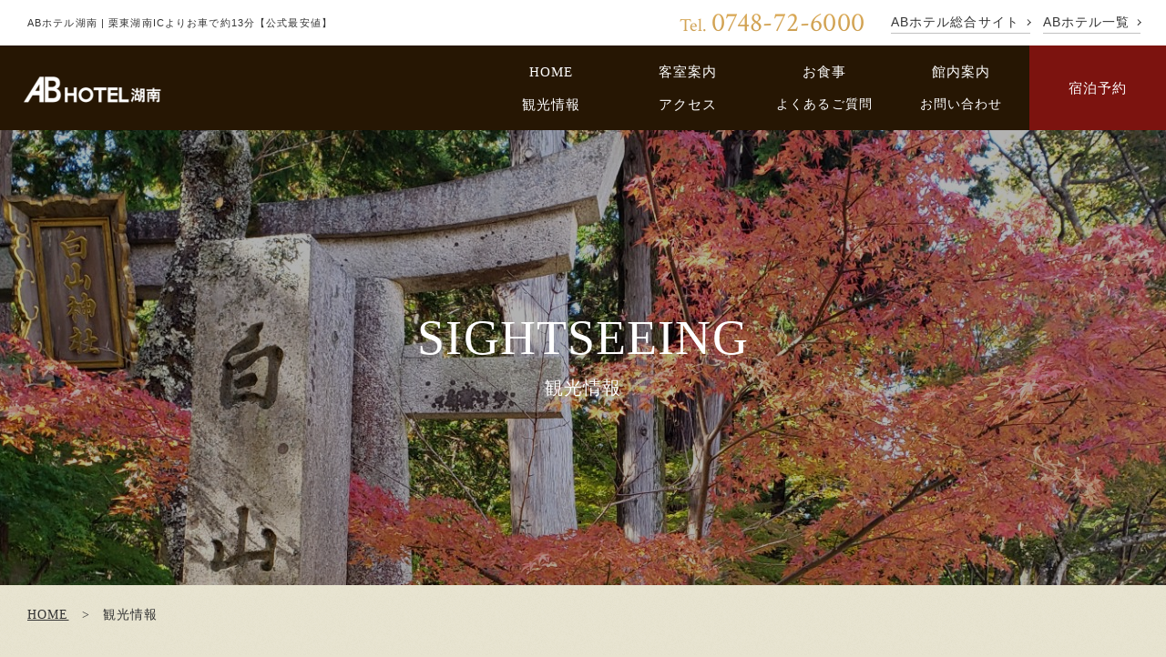

--- FILE ---
content_type: text/html; charset=UTF-8
request_url: https://ab-hotel.jp/konan/sightseeing/
body_size: 12227
content:
<!DOCTYPE html>
<html class="mouse lower modern chrome mac type_hotel">
<head prefix="og: http://ogp.me/ns# fb: http://ogp.me/ns/fb# website: http://ogp.me/ns/website#">
<meta charset="utf-8">
<title>観光情報 |【公式】ABホテル湖南 | 草津線「甲西駅」より徒歩約8分、栗東湖南インターチェンジより約13分</title>

<!-- Google Tag Manager -->
<script>(function(w,d,s,l,i){w[l]=w[l]||[];w[l].push({'gtm.start':
new Date().getTime(),event:'gtm.js'});var f=d.getElementsByTagName(s)[0],
j=d.createElement(s),dl=l!='dataLayer'?'&l='+l:'';j.async=true;j.src=
'https://www.googletagmanager.com/gtm.js?id='+i+dl;f.parentNode.insertBefore(j,f);
})(window,document,'script','dataLayer','GTM-KSCCJSR');</script>
<!-- End Google Tag Manager -->

<meta name="keywords" content="湖南市,ビジネスホテル,ホテル,宿泊,ABホテル,観光情報">
<meta name="description" content="">
<meta name="viewport" content="width=device-width, initial-scale=0.0, user-scalable=no, minimum-scale=1.0, maximum-scale=1.0">
<meta name="format-detection" content="telephone=no">
<link rel="index" href="https://ab-hotel.jp/hotel_files/">



<!-- Open graph tags -->
<meta property="og:site_name" content="ABホテル湖南 | 栗東湖南ICよりお車で約13分【公式最安値】">
<meta property="og:title" content="観光情報 |【公式】ABホテル湖南 | 草津線「甲西駅」より徒歩約8分、栗東湖南インターチェンジより約13分">
<meta property="og:type" content="website">
<meta property="og:url" content="https://ab-hotel.jp/konan/sightseeing/">
<meta property="og:description" content="">

<!-- *** stylesheet *** -->
<link href="https://ab-hotel.jp/hotel_files/css/default.css?v=20190625100021" rel="stylesheet" type="text/css" media="all">
<link href="https://ab-hotel.jp/hotel_files/css/print.css?v=20190625100020" rel="stylesheet" type="text/css" media="print">
<link href="https://ab-hotel.jp/hotel_files/css/common.css?v=20190920174601" rel="stylesheet" type="text/css" media="all">
<link href="https://ab-hotel.jp/hotel_files/css/jquery-ui.min.css?v=20190625100022" rel="stylesheet" type="text/css" media="all">
<link href="https://fonts.googleapis.com/css?family=Crimson+Text" rel="stylesheet">

<link href="https://ab-hotel.jp/hotel_files/css/sightseeing.css?v=20200330203511" rel="stylesheet" type="text/css" media="all">

<!-- *** javascript head *** -->
<script src="https://ab-hotel.jp/hotel_files/js/jquery-3.3.1.min.js"></script>
</head>

<body id="sightseeing">
<!-- Google Tag Manager (noscript) -->
<noscript><iframe src="https://www.googletagmanager.com/ns.html?id=GTM-KSCCJSR"
height="0" width="0" style="display:none;visibility:hidden"></iframe></noscript>
<!-- End Google Tag Manager (noscript) -->

<div id="page">
<div id="header">

	<div class="box_header">
	<h1 class="txt_seo">ABホテル湖南 | 栗東湖南ICよりお車で約13分【公式最安値】</h1>
	<div class="view_pc">
		<p class="txt_h_tel"><a href="tel:0748726000">Tel. <span class="txt_num">0748-72-6000</span></a></p>
		<ul class="btn_h_link">
			<li><a href="https://ab-hotel.jp/"><span>ABホテル総合サイト</span></a></li>
			<li><a href="https://ab-hotel.jp/list/"><span>ABホテル一覧</span></a></li>
		</ul>
                            	</div>
</div>

<div class="box_gnav normal">
            <div class="h_logo">
            <div>
                                    <p class="img_h_logo">
                        <a href="/konan/" class="over">
                            <img src="/datas/cache/images/2020/12/23/239x34_2316b9813e89df84ed4f445374c77f6a_b6f06a1c14abf6d6078c9033d90e1835f9d8b964.png" alt="">
                        </a>
                    </p>
                                <p class="txt_area"><a href="https://ab-hotel.jp/list/">関西エリア</a></p>
            </div>
        </div>
        <nav class="view_pc">
            <ul>
                <li><a href="/konan/">HOME</a></li>
                                    <li><a href="/konan/rooms/">客室案内</a></li>
                                                    <li><a href="/konan/meals/">お食事</a></li>
                                                    <li><a href="/konan/facilities/">館内案内</a></li>
                                                    <li><a href="/konan/sightseeing/">観光情報</a></li>
                                                    <li><a href="/konan/access/">アクセス</a></li>
                                                    <li class="small"><a href="/konan/faq/">よくあるご質問</a></li>
                                                    <li class="small">
												<a href="https://ab-hotel.jp/inquiry/?contact_type=36">お問い合わせ</a>
											</li>
                                <li class="gnav_rsv"><a href="https://asp.hotel-story.ne.jp/ver3d/planlist.asp?hcod1=BH300&hcod2=001&mode=seek&clrmode=true&reffrom=" target="_blank">宿泊予約</a></li>
            </ul>
        </nav>
    	<div class="box_h_btn view_tab">
		<!-- <div class="btn_h_tel view_sp">
			<span></span>
		</div> -->
		<div class="btn_h_menu menu_trigger view_tab">
			<span></span>
		</div>
	</div>
</div>


	
<div class="box_gnav fix">
            <div class="h_logo">
            <div>
                                    <p class="img_h_logo">
                        <a href="/konan/" class="over">
                            <img src="/datas/cache/images/2020/12/23/239x34_2316b9813e89df84ed4f445374c77f6a_b6f06a1c14abf6d6078c9033d90e1835f9d8b964.png" alt="">
                        </a>
                    </p>
                                <p class="txt_area"><a href="https://ab-hotel.jp/list/">関西エリア</a></p>
            </div>
        </div>
        <nav class="view_pc">
            <ul>
                <li><a href="/konan/">HOME</a></li>
                                    <li><a href="/konan/rooms/">客室案内</a></li>
                                                    <li><a href="/konan/meals/">お食事</a></li>
                                                    <li><a href="/konan/facilities/">館内案内</a></li>
                                                    <li><a href="/konan/sightseeing/">観光情報</a></li>
                                                    <li><a href="/konan/access/">アクセス</a></li>
                                                    <li class="small"><a href="/konan/faq/">よくあるご質問</a></li>
                                                    <li class="small">
												<a href="https://ab-hotel.jp/inquiry/?contact_type=36">お問い合わせ</a>
											</li>
                                <li class="gnav_rsv"><a href="https://asp.hotel-story.ne.jp/ver3d/planlist.asp?hcod1=BH300&hcod2=001&mode=seek&clrmode=true&reffrom=" target="_blank">宿泊予約</a></li>
            </ul>
        </nav>
    	<div class="box_h_btn view_tab">
		<!-- <div class="btn_h_tel view_sp">
			<span></span>
		</div> -->
		<div class="btn_h_menu menu_trigger view_tab">
			<span></span>
		</div>
	</div>
</div>



	<nav class="spmenu view_sp">
		<ul>
			<li>
				<a href="/konan/access/">
					<span class="ic"><i class="fas fa-map-marker-alt"></i></span>
					<span class="txt">アクセス</span>
				</a>
			</li>
			<li class="spmenu_rsv">
				<a href="https://asp.hotel-story.ne.jp/ktai/ZKETAI0000.asp?cod1=BH300&cod2=001&guid=on">
					<span class="ic"><i class="fas fa-suitcase"></i></span>
					<span class="txt">宿泊予約</span>
				</a>
			</li>
			<!-- <li>
				<a href="#123">
					<span class="ic ic_en"><i class="fas fa-globe"></i></span>
					<span class="txt">EN</span>
				</a>
			</li> -->
			<li class="spmenu_menu menu_trigger">
				<a href="javascript:void(0);">
					<span class="ic ic_menu"></span>
					<span class="txt"><em class="menu">MENU</em><em class="close">CLOSE</em></span>
				</a>
			</li>
		</ul>
	</nav>

	<div class="wrp_menu view_tab-sp">
				<div class="inner">
						    <p class="img_m_logo over">
                    <a href="/konan/" class="over">
                        <img src="/datas/cache/images/2020/12/23/239x34_2316b9813e89df84ed4f445374c77f6a_b6f06a1c14abf6d6078c9033d90e1835f9d8b964.png" alt="">
                    </a>
                </p>
            			<div class="btn_m_close view_tab menu_trigger"><span></span></div>
			<div class="con_menu">
				<ul class="box_menu">
					<li><a href="/konan/">HOME</a></li>
										    <li><a href="/konan/rooms/">客室案内</a></li>
                    										    <li><a href="/konan/meals/">お食事</a></li>
                    										    <li><a href="/konan/facilities/">館内案内</a></li>
                    										    <li><a href="/konan/sightseeing/">観光情報</a></li>
                    										    <li><a href="/konan/access/">アクセス</a></li>
                    										    <li><a href="/konan/ladies/">レディース優先ルーム</a></li>
                    										    <li><a href="/konan/business/">ビジネスでご利用のお客様へ</a></li>
                    										    <li><a href="/konan/leisure/">観光・レジャーでご利用のお客様へ</a></li>
                    										    <li><a href="/konan/faq/">よくあるご質問</a></li>
                    										    <li><a href="https://ab-hotel.jp/pointcard/">ポイントカード</a></li>
                    										    <li><a href="https://ab-hotel.jp/news/">最新情報</a></li>
                                        					    <li><a href="https://ab-hotel.jp/pdf/privacy_policy.pdf">プライバシーポリシー<i class="far fa-file-pdf"></i></a></li>
                    										    <li>
														<a href="https://ab-hotel.jp/inquiry/?contact_type=36">お問い合わせ</a>
													</li>
										<li class="menu_rsv">
						<a href="https://asp.hotel-story.ne.jp/ver3d/planlist.asp?hcod1=BH300&hcod2=001&mode=seek&clrmode=true&reffrom=" class="view_pc-tab" target="_blank">宿泊予約</a>
						<a href="https://asp.hotel-story.ne.jp/ktai/ZKETAI0000.asp?cod1=BH300&cod2=001&guid=on" class="view_sp" target="_blank">宿泊予約</a>
					</li>
				</ul>
			</div><!-- /.con_menu -->
			<div class="box_m_tel">
				<p class="st_m_tel">お電話でのお問い合わせ</p>
				<p class="txt_m_tel"><a href="tel:0748726000"><em class="txt_tel">TEL：</em>0748-72-6000</a></p>
			</div>
			<ul class="btn_m_link">
				<li><a href="https://ab-hotel.jp/list/"><span>ABホテル一覧</span></a></li>
				<li><a href="https://ab-hotel.jp/"><span>ABホテル総合サイト</span></a></li>
			</ul>
		</div>
        	</div><!-- /.wrp_menu -->

	

					<!-- メイン画像なしページ用パンくず -->
				<div class="con_title img">
			<div class="box_title">
				<h2 class="st_title">
					<em>sightseeing</em>
					<span>観光情報</span>
				</h2>
			</div>
							<div class="box_mainimg">
					<div class="inner">
						<div style="background-image: url(/datas/cache/images/2020/10/14/1920x500_2316b9813e89df84ed4f445374c77f6a_3b52abe29c9f41536e55f9c6e6bcd87740d932b3.png);"></div>
					</div>
				</div>
					</div><!-- /.con_title -->

		<!-- メイン画像ありページ用パンくず -->
					<div class="wrp_topicpath">
	<ul class="box_topicpath">
		<li><a href="/konan/">HOME</a></li>
		<li>観光情報</li>
	</ul>
</div><!-- /.wrp_topicpath-->
		
	

</div><!-- /#header -->
<div id="contents">

			            <div class="con_intro">
				                    <h3 class="tmp_st_center jp_only">
                        <span>栗東湖南インターチェンジより11分、草津線「甲西駅」より徒歩約13分。<br />
飲食店や観光地に近く便利。</span>
                    </h3>
					
				                    <p class="f_jp_goth text">当ホテルは、栗東湖南インターチェンジより11分、草津線「甲西駅」より徒歩約13分にございます。<br />
観光地にも近く便利な立地に佇むホテルの為、観光の拠点にぴったりです。</p>
					            </div><!-- /.con_intro -->
		
                                <div class="con_map">
			                    <div id="gmap_iframe">
                                        <iframe src="https://www.google.com/maps/embed?pb=!1m18!1m12!1m3!1d3268.0683112147144!2d136.07834141559576!3d35.00499508035757!2m3!1f0!2f0!3f0!3m2!1i1024!2i768!4f13.1!3m3!1m2!1s0x600165f4722f7d53%3A0x6388e540e44775dc!2z77yh77yi44Ob44OG44Or5rmW5Y2X!5e0!3m2!1sja!2sjp!4v1602670105627!5m2!1sja!2sjp" width="100%" height="100%" frameborder="0" style="border:0" allowfullscreen></iframe>
                                    </div>
                
                <div class="box_btn_txt">
                    <div class="box_r">
                                                    <div class="tmp_box_btn">
                                <p class="tmp_btn_det_ghost">
                                    <a href="https://www.google.co.jp/maps/place/%EF%BC%A1%EF%BC%A2%E3%83%9B%E3%83%86%E3%83%AB%E6%B9%96%E5%8D%97/@35.0049951,136.0783414,17z/data=!3m1!4b1!4m8!3m7!1s0x600165f4722f7d53:0x6388e540e44775dc!5m2!4m1!1i2!8m2!3d35.0049951!4d136.0805301" target="_blank"><span><i class="fas fa-external-link-alt"></i>Google mapを見る</span></a>
                                </p>
                            </div><!-- /tmp_box_btn -->
                                            </div><!-- /box_r-->
                </div><!-- /box_btn_txt -->
            </div><!-- /con_map -->
        
                    <div class="con_tab">
                <div class="box_tab_btn">
                    <ul id="tab" class="box_tab tab_center">
                        <li data-target="#panel01" class="active"><span>ALL</span></li>
                                                    <li data-target="#panel_62"><span>周辺観光施設</span></li>
                                                    <li data-target="#panel_63"><span>周辺グルメスポット</span></li>
                                            </ul>
                </div>

                <div id="panel" class="box_panel">
                    <div id="panel01" class="inner_panel">

                                                    <h3 class="tmp_st_bd"><span>周辺観光施設</span></h3>
                            <div class="box_list">
            <div class="list" id="sight_212">
                        <div class="box_img">
                <img src="/datas/cache/images/2020/10/15/400x290_2316b9813e89df84ed4f445374c77f6a_f9ecc5a47550820ed5edcda498c319e128aa2ebc.png" alt="">
            </div>
                        <div class="box_txt">
                <p class="st">不動の滝</p>
                                    <p class="txt f_jp_goth">
                        不動の滝は、湖南市で一番有名な滝です。滝から流れる水は透明度が高く、水飛沫は美しい線を描いており、絵画を観ているような神秘的な雰囲気があります。滝まで続く森の小道には木漏れ日が入り、自然のエネルギーを感じることが出来ます。道には看板があり、道に迷うことなく、滝にたどりつけます。<br />
ぜひ、マイナスイオンを浴びに来てはいかがでしょうか。                    </p>
                            </div><!-- .box_txt -->
                            <p class="access">ホテルから車で約12分</p>
                        <div class="box_btn">
                                        <a class="tmp_btn_det_ghost" href="https://www.google.co.jp/maps/place/%E4%B8%8D%E5%8B%95%E3%81%AE%E6%BB%9D/@34.9862493,136.0875829,14z/data=!4m5!3m4!1s0x60016750e21b6a05:0xe835136400209f4a!8m2!3d34.972174!4d136.1134775" target="_blank">MAPを見る<i class="fas fa-external-link-alt"></i></a>
                                                        <a class="tmp_btn_det_ghost" href="http://www.burari-konan.jp/kanko/fuso-taki.html" target="_blank">詳細はこちら<i class="fas fa-external-link-alt"></i></a>
                            </div><!-- .box_btn -->
        </div><!-- list-->
            <div class="list" id="sight_213">
                        <div class="box_img">
                <img src="/datas/cache/images/2020/10/15/400x290_2316b9813e89df84ed4f445374c77f6a_48afc1ad0354a0fc7b85f8d35aacfadf737d889d.jpg" alt="">
            </div>
                        <div class="box_txt">
                <p class="st">常楽寺</p>
                                    <p class="txt f_jp_goth">
                        常楽寺は国宝に指定されているお寺の一つです。奈良時代から建築され、本堂の中央には秘仏の木造千手観音坐像が置かれております。また、本堂横には国宝の三十塔があり、庭園の紅葉との調和がとれ趣があります。<br />
国の重要文化財指定の彫刻や絵画、工芸品など、多くの寺宝を保管している歴史ある寺院です。<br />
ぜひ、観光に来てみてはいかがでしょうか。                    </p>
                            </div><!-- .box_txt -->
                            <p class="access">ホテルから車で約11分</p>
                        <div class="box_btn">
                                        <a class="tmp_btn_det_ghost" href="https://www.google.co.jp/maps/place/%E5%B8%B8%E6%A5%BD%E5%AF%BA+%E6%9C%AC%E5%A0%82/@34.9900011,136.0477917,18.75z/data=!4m8!1m2!2m1!1z5bi45qW95a-6!3m4!1s0x0:0x15935c0e9d6450a7!8m2!3d34.9901268!4d136.0485422" target="_blank">MAPを見る<i class="fas fa-external-link-alt"></i></a>
                                                        <a class="tmp_btn_det_ghost" href="http://www.eonet.ne.jp/~jo-rakuji/" target="_blank">詳細はこちら<i class="fas fa-external-link-alt"></i></a>
                            </div><!-- .box_btn -->
        </div><!-- list-->
            <div class="list" id="sight_214">
                        <div class="box_img">
                <img src="/datas/cache/images/2020/10/16/400x290_2316b9813e89df84ed4f445374c77f6a_92ab4a06e67b94f5d53d3f7997d65b12f36cb0b0.jpg" alt="">
            </div>
                        <div class="box_txt">
                <p class="st">石部宿屋の里</p>
                                    <p class="txt f_jp_goth">
                        石部宿屋の里は湖南市の雨山文化運動公園内にあり、江戸時代に東海五十三次の51番目の宿場として栄えた街並みを再現したテーマパークです。関所の門や農家、茶屋などの建物や生活道具など細かいところまで再現されております。<br />
また、敷地内の東海道石部宿歴史民俗資料館では石部宿や民俗関連の資料を展示しており、湖南の歴史を深くまで知るにはぴったりの場所ですので、歴史に興味がある方におすすめのスポットです。                    </p>
                            </div><!-- .box_txt -->
                            <p class="access">ホテルから車で約10分</p>
                        <div class="box_btn">
                                        <a class="tmp_btn_det_ghost" href="https://www.google.co.jp/maps/place/%E7%9F%B3%E9%83%A8%E5%AE%BF%E5%A0%B4%E3%81%AE%E9%87%8C/@35.0044289,136.0442723,17z/data=!4m5!3m4!1s0x60016f77d9d1e483:0x20135fdb964e3be8!8m2!3d35.0043414!4d136.0450953" target="_blank">MAPを見る<i class="fas fa-external-link-alt"></i></a>
                                                        <a class="tmp_btn_det_ghost" href="http://www.burari-konan.jp/kanko/ishibejyukunosato.html" target="_blank">詳細はこちら<i class="fas fa-external-link-alt"></i></a>
                            </div><!-- .box_btn -->
        </div><!-- list-->
    </div>
                                                    <h3 class="tmp_st_bd"><span>周辺グルメスポット</span></h3>
                            <div class="box_list">
            <div class="list" id="sight_279">
                        <div class="box_img">
                <img src="/datas/cache/images/2024/07/16/400x290_2316b9813e89df84ed4f445374c77f6a_1985be1b4111df743babb6a695a9ec451271965c.jpg" alt="">
            </div>
                        <div class="box_txt">
                <p class="st">宝山</p>
                                    <p class="txt f_jp_goth">
                        お客様には、滋賀県産の近江牛を使用した焼肉を一部提供しております。<br />
比較的リーズナブルな値段でお召し上がりいただけます。                    </p>
                            </div><!-- .box_txt -->
                            <p class="access">ホテルから車で約1分、徒歩2分</p>
                        <div class="box_btn">
                                        <a class="tmp_btn_det_ghost" href="https://www.google.co.jp/maps/place/%E7%84%BC%E8%82%89%E5%AE%9D%E5%B1%B1/@35.0043065,136.0805794,18z/data=!4m6!3m5!1s0x600165b91f95c07b:0x9b0db2f31e464d3!8m2!3d35.004595!4d136.081432!16s%2Fg%2F1tr9nb8c?entry=ttu" target="_blank">MAPを見る<i class="fas fa-external-link-alt"></i></a>
                                                </div><!-- .box_btn -->
        </div><!-- list-->
            <div class="list" id="sight_280">
                        <div class="box_img">
                <img src="/datas/cache/images/2024/07/16/400x290_2316b9813e89df84ed4f445374c77f6a_8e84c742502d241125789d3af0e783be81d926bb.jpg" alt="">
            </div>
                        <div class="box_txt">
                <p class="st">ビールとハイライト</p>
                                    <p class="txt f_jp_goth">
                        一見アメリカンダイナーのようですが、生地や麺にこだわりオンリーワンを目指すお好み焼き屋です。お一人さまでも大勢さまでもワイワイ楽しんでもらえる店づくりを心がけております。                    </p>
                            </div><!-- .box_txt -->
                            <p class="access">ホテルから車で約3分、徒歩12分</p>
                        <div class="box_btn">
                                        <a class="tmp_btn_det_ghost" href="https://www.google.co.jp/maps/place/%E3%83%93%E3%83%BC%E3%83%AB%E3%81%A8%E3%83%8F%E3%82%A4%E3%83%A9%E3%82%A4%E3%83%88+%E6%B9%96%E5%8D%97/@35.0031116,136.0850872,17z/data=!3m2!4b1!5s0x600165c9ac01f88f:0x87b986dcc90d4a83!4m6!3m5!1s0x600165c9a9389bfd:0x241039a73b2404dc!8m2!3d35.0031116!4d136.0876621!16s%2Fg%2F11bw4tvrs4?entry=ttu" target="_blank">MAPを見る<i class="fas fa-external-link-alt"></i></a>
                                                        <a class="tmp_btn_det_ghost" href="https://beerandhi-lite.gorp.jp/" target="_blank">詳細はこちら<i class="fas fa-external-link-alt"></i></a>
                            </div><!-- .box_btn -->
        </div><!-- list-->
            <div class="list" id="sight_216">
                        <div class="box_img">
                <img src="/datas/cache/images/2020/12/29/400x290_2316b9813e89df84ed4f445374c77f6a_4fc5c5436359dcdc050b4251c4257f5657841b8c.jpg" alt="">
            </div>
                        <div class="box_txt">
                <p class="st">遊人里</p>
                                    <p class="txt f_jp_goth">
                        遊人里は明るいカウンタースタッフとお話ができる居心地の良い居酒屋です。肉料理や揚げ物など、お酒に合う料理が豊富にあり迷ってしまいますので、ぜひお友達やご家族、お仕事仲間でシェアがオススメです。また、オリジナルカクテルもございますので、来店時はぜひお楽しみください。カウンター席とお座敷があるため、一名様や大人数でもオススメのお店です。ぜひご来店ください。                    </p>
                            </div><!-- .box_txt -->
                            <p class="access">ホテルから車で約2分、徒歩5分</p>
                        <div class="box_btn">
                                        <a class="tmp_btn_det_ghost" href="https://www.google.co.jp/maps/place/%E9%81%8A%E4%BA%BA%E9%87%8C/@35.0037491,136.081342,17.64z/data=!3m1!5s0x600165b8b9f99a6b:0xc88b8b8a82f60bcd!4m8!1m2!2m1!1z44Os44K544OI44Op44Oz!3m4!1s0x0:0xe929fdb35d7470a6!8m2!3d35.0028556!4d136.080772" target="_blank">MAPを見る<i class="fas fa-external-link-alt"></i></a>
                                                        <a class="tmp_btn_det_ghost" href="https://www.dining-yutori.com/" target="_blank">詳細はこちら<i class="fas fa-external-link-alt"></i></a>
                            </div><!-- .box_btn -->
        </div><!-- list-->
    </div>
                                            </div><!-- /#panel01 -->

					                        <div id="panel_62" class="inner_panel">
                            <h3 class="tmp_st_bd"><span>周辺観光施設</span></h3>
							<div class="box_list">
            <div class="list">
                        <div class="box_img">
                <img src="/datas/cache/images/2020/10/15/400x290_2316b9813e89df84ed4f445374c77f6a_f9ecc5a47550820ed5edcda498c319e128aa2ebc.png" alt="">
            </div>
                        <div class="box_txt">
                <p class="st">不動の滝</p>
                                    <p class="txt f_jp_goth">
                        不動の滝は、湖南市で一番有名な滝です。滝から流れる水は透明度が高く、水飛沫は美しい線を描いており、絵画を観ているような神秘的な雰囲気があります。滝まで続く森の小道には木漏れ日が入り、自然のエネルギーを感じることが出来ます。道には看板があり、道に迷うことなく、滝にたどりつけます。<br />
ぜひ、マイナスイオンを浴びに来てはいかがでしょうか。                    </p>
                            </div><!-- .box_txt -->
                            <p class="access">ホテルから車で約12分</p>
                        <div class="box_btn">
                                        <a class="tmp_btn_det_ghost" href="https://www.google.co.jp/maps/place/%E4%B8%8D%E5%8B%95%E3%81%AE%E6%BB%9D/@34.9862493,136.0875829,14z/data=!4m5!3m4!1s0x60016750e21b6a05:0xe835136400209f4a!8m2!3d34.972174!4d136.1134775" target="_blank">MAPを見る<i class="fas fa-external-link-alt"></i></a>
                                                        <a class="tmp_btn_det_ghost" href="http://www.burari-konan.jp/kanko/fuso-taki.html" target="_blank">詳細はこちら<i class="fas fa-external-link-alt"></i></a>
                            </div><!-- .box_btn -->
        </div><!-- list-->
            <div class="list">
                        <div class="box_img">
                <img src="/datas/cache/images/2020/10/15/400x290_2316b9813e89df84ed4f445374c77f6a_48afc1ad0354a0fc7b85f8d35aacfadf737d889d.jpg" alt="">
            </div>
                        <div class="box_txt">
                <p class="st">常楽寺</p>
                                    <p class="txt f_jp_goth">
                        常楽寺は国宝に指定されているお寺の一つです。奈良時代から建築され、本堂の中央には秘仏の木造千手観音坐像が置かれております。また、本堂横には国宝の三十塔があり、庭園の紅葉との調和がとれ趣があります。<br />
国の重要文化財指定の彫刻や絵画、工芸品など、多くの寺宝を保管している歴史ある寺院です。<br />
ぜひ、観光に来てみてはいかがでしょうか。                    </p>
                            </div><!-- .box_txt -->
                            <p class="access">ホテルから車で約11分</p>
                        <div class="box_btn">
                                        <a class="tmp_btn_det_ghost" href="https://www.google.co.jp/maps/place/%E5%B8%B8%E6%A5%BD%E5%AF%BA+%E6%9C%AC%E5%A0%82/@34.9900011,136.0477917,18.75z/data=!4m8!1m2!2m1!1z5bi45qW95a-6!3m4!1s0x0:0x15935c0e9d6450a7!8m2!3d34.9901268!4d136.0485422" target="_blank">MAPを見る<i class="fas fa-external-link-alt"></i></a>
                                                        <a class="tmp_btn_det_ghost" href="http://www.eonet.ne.jp/~jo-rakuji/" target="_blank">詳細はこちら<i class="fas fa-external-link-alt"></i></a>
                            </div><!-- .box_btn -->
        </div><!-- list-->
            <div class="list">
                        <div class="box_img">
                <img src="/datas/cache/images/2020/10/16/400x290_2316b9813e89df84ed4f445374c77f6a_92ab4a06e67b94f5d53d3f7997d65b12f36cb0b0.jpg" alt="">
            </div>
                        <div class="box_txt">
                <p class="st">石部宿屋の里</p>
                                    <p class="txt f_jp_goth">
                        石部宿屋の里は湖南市の雨山文化運動公園内にあり、江戸時代に東海五十三次の51番目の宿場として栄えた街並みを再現したテーマパークです。関所の門や農家、茶屋などの建物や生活道具など細かいところまで再現されております。<br />
また、敷地内の東海道石部宿歴史民俗資料館では石部宿や民俗関連の資料を展示しており、湖南の歴史を深くまで知るにはぴったりの場所ですので、歴史に興味がある方におすすめのスポットです。                    </p>
                            </div><!-- .box_txt -->
                            <p class="access">ホテルから車で約10分</p>
                        <div class="box_btn">
                                        <a class="tmp_btn_det_ghost" href="https://www.google.co.jp/maps/place/%E7%9F%B3%E9%83%A8%E5%AE%BF%E5%A0%B4%E3%81%AE%E9%87%8C/@35.0044289,136.0442723,17z/data=!4m5!3m4!1s0x60016f77d9d1e483:0x20135fdb964e3be8!8m2!3d35.0043414!4d136.0450953" target="_blank">MAPを見る<i class="fas fa-external-link-alt"></i></a>
                                                        <a class="tmp_btn_det_ghost" href="http://www.burari-konan.jp/kanko/ishibejyukunosato.html" target="_blank">詳細はこちら<i class="fas fa-external-link-alt"></i></a>
                            </div><!-- .box_btn -->
        </div><!-- list-->
    </div>
                        </div>
                                            <div id="panel_63" class="inner_panel">
                            <h3 class="tmp_st_bd"><span>周辺グルメスポット</span></h3>
							<div class="box_list">
            <div class="list">
                        <div class="box_img">
                <img src="/datas/cache/images/2024/07/16/400x290_2316b9813e89df84ed4f445374c77f6a_1985be1b4111df743babb6a695a9ec451271965c.jpg" alt="">
            </div>
                        <div class="box_txt">
                <p class="st">宝山</p>
                                    <p class="txt f_jp_goth">
                        お客様には、滋賀県産の近江牛を使用した焼肉を一部提供しております。<br />
比較的リーズナブルな値段でお召し上がりいただけます。                    </p>
                            </div><!-- .box_txt -->
                            <p class="access">ホテルから車で約1分、徒歩2分</p>
                        <div class="box_btn">
                                        <a class="tmp_btn_det_ghost" href="https://www.google.co.jp/maps/place/%E7%84%BC%E8%82%89%E5%AE%9D%E5%B1%B1/@35.0043065,136.0805794,18z/data=!4m6!3m5!1s0x600165b91f95c07b:0x9b0db2f31e464d3!8m2!3d35.004595!4d136.081432!16s%2Fg%2F1tr9nb8c?entry=ttu" target="_blank">MAPを見る<i class="fas fa-external-link-alt"></i></a>
                                                </div><!-- .box_btn -->
        </div><!-- list-->
            <div class="list">
                        <div class="box_img">
                <img src="/datas/cache/images/2024/07/16/400x290_2316b9813e89df84ed4f445374c77f6a_8e84c742502d241125789d3af0e783be81d926bb.jpg" alt="">
            </div>
                        <div class="box_txt">
                <p class="st">ビールとハイライト</p>
                                    <p class="txt f_jp_goth">
                        一見アメリカンダイナーのようですが、生地や麺にこだわりオンリーワンを目指すお好み焼き屋です。お一人さまでも大勢さまでもワイワイ楽しんでもらえる店づくりを心がけております。                    </p>
                            </div><!-- .box_txt -->
                            <p class="access">ホテルから車で約3分、徒歩12分</p>
                        <div class="box_btn">
                                        <a class="tmp_btn_det_ghost" href="https://www.google.co.jp/maps/place/%E3%83%93%E3%83%BC%E3%83%AB%E3%81%A8%E3%83%8F%E3%82%A4%E3%83%A9%E3%82%A4%E3%83%88+%E6%B9%96%E5%8D%97/@35.0031116,136.0850872,17z/data=!3m2!4b1!5s0x600165c9ac01f88f:0x87b986dcc90d4a83!4m6!3m5!1s0x600165c9a9389bfd:0x241039a73b2404dc!8m2!3d35.0031116!4d136.0876621!16s%2Fg%2F11bw4tvrs4?entry=ttu" target="_blank">MAPを見る<i class="fas fa-external-link-alt"></i></a>
                                                        <a class="tmp_btn_det_ghost" href="https://beerandhi-lite.gorp.jp/" target="_blank">詳細はこちら<i class="fas fa-external-link-alt"></i></a>
                            </div><!-- .box_btn -->
        </div><!-- list-->
            <div class="list">
                        <div class="box_img">
                <img src="/datas/cache/images/2020/12/29/400x290_2316b9813e89df84ed4f445374c77f6a_4fc5c5436359dcdc050b4251c4257f5657841b8c.jpg" alt="">
            </div>
                        <div class="box_txt">
                <p class="st">遊人里</p>
                                    <p class="txt f_jp_goth">
                        遊人里は明るいカウンタースタッフとお話ができる居心地の良い居酒屋です。肉料理や揚げ物など、お酒に合う料理が豊富にあり迷ってしまいますので、ぜひお友達やご家族、お仕事仲間でシェアがオススメです。また、オリジナルカクテルもございますので、来店時はぜひお楽しみください。カウンター席とお座敷があるため、一名様や大人数でもオススメのお店です。ぜひご来店ください。                    </p>
                            </div><!-- .box_txt -->
                            <p class="access">ホテルから車で約2分、徒歩5分</p>
                        <div class="box_btn">
                                        <a class="tmp_btn_det_ghost" href="https://www.google.co.jp/maps/place/%E9%81%8A%E4%BA%BA%E9%87%8C/@35.0037491,136.081342,17.64z/data=!3m1!5s0x600165b8b9f99a6b:0xc88b8b8a82f60bcd!4m8!1m2!2m1!1z44Os44K544OI44Op44Oz!3m4!1s0x0:0xe929fdb35d7470a6!8m2!3d35.0028556!4d136.080772" target="_blank">MAPを見る<i class="fas fa-external-link-alt"></i></a>
                                                        <a class="tmp_btn_det_ghost" href="https://www.dining-yutori.com/" target="_blank">詳細はこちら<i class="fas fa-external-link-alt"></i></a>
                            </div><!-- .box_btn -->
        </div><!-- list-->
    </div>
                        </div>
                    
                </div><!-- /#panel -->
            </div><!-- /.con_tab. -->
        	
<div class="wrp_search">
	<ul class="box_mem_tab">
		<li data-target="#panel01" class="btn_general active">一般の方</li>
		<li data-target="#panel02" class="btn_member">会員の方</li>
	</ul>
	<div class="st_search">
		<h2>
			<em>SEARCH</em>
			<span>- 空室検索 -</span>
		</h2>
	</div>
	<div class="con_search">

		<form id="_AbiliveCustomize" class="obj_search" method="get">

			<!-- 料金設定 -->
			<div style="width: 0;visibility: hidden;">
				<select class="minPrice style_inputArea"><option value="0">下限なし</option></select>
				<select class="maxPrice style_inputArea"><option value="9999999">上限なし</option></select>
			</div>

			<!-- ホテル名 -->
			<div class="box_parts box_hotel">
				<em class="st">ホテル名</em><br>
				<div class="box_sele">
					<select class="selectGroup style_inputArea">
						<option value="">ホテルを選択してください</option>
													<option value="BH060,001" data-value="BH067">ABホテル 名古屋栄</option>
													<option value="BH040,001" data-value="BH047">ABホテル 豊田元町</option>
													<option value="BH140,001" data-value="BH147">ABホテル 三河豊田</option>
													<option value="BH090,001" data-value="BH097">ABホテル 一宮</option>
													<option value="BH110,001" data-value="BH117">ABホテル 豊橋</option>
													<option value="BH050,001" data-value="BH057">ABホテル 岡崎</option>
													<option value="BH010,001" data-value="BH017">ABホテル 三河安城 本館</option>
													<option value="BH020,001" data-value="BH027">ABホテル 三河安城 新館</option>
													<option value="BH030,001" data-value="BH037">ABホテル 三河安城 南館</option>
													<option value="BH070,001" data-value="BH077">ABホテル 小牧</option>
													<option value="BH150,001" data-value="BH157">ABホテル 岐阜</option>
													<option value="BH170,001" data-value="BH177">ABホテル 各務原</option>
													<option value="BH160,001" data-value="BH167">ABホテル 磐田</option>
													<option value="BH180,001" data-value="BH187">ABホテル 富士</option>
													<option value="BH200,001" data-value="BH207">ABホテル 東海太田川</option>
													<option value="BH230,001" data-value="BH237">ABホテル 田原</option>
													<option value="BH250,001" data-value="BH257">ABホテル 蒲郡</option>
													<option value="BH080,001" data-value="BH087">ABホテル 深谷</option>
													<option value="BH120,001" data-value="BH127">ABホテル 伊勢崎</option>
													<option value="BH130,001" data-value="BH137">ABホテル 奈良</option>
													<option value="BH190,001" data-value="BH197">ABホテル 京都四条堀川</option>
													<option value="BH210,001" data-value="BH217">ABホテル 近江八幡</option>
													<option value="BH100,001" data-value="BH107">ABホテル 金沢</option>
													<option value="BH220,001" data-value="BH227">ABホテル 宇部新川</option>
													<option value="BH240,001" data-value="BH247">ABホテル 行橋</option>
													<option value="BH260,001" data-value="BH267">ABホテル 大阪堺筋本町</option>
													<option value="BH280,001" data-value="BH287">ABホテル 堺東</option>
													<option value="BH270,001" data-value="BH277">ABホテル 塩尻</option>
													<option value="BH290,001" data-value="BH297">ABホテル 彦根</option>
													<option value="BH300,001" data-value="BH307" selected>ABホテル 湖南</option>
													<option value="BH310,001" data-value="BH317">ABホテル 可児</option>
													<option value="BH320,001" data-value="BH327">ABホテル 木更津</option>
													<option value="BH330,001" data-value="BH337">ABホテル 安城</option>
													<option value="BH340,001" data-value="BH347">ABホテル関</option>
													<option value="BH350,001" data-value="BH357">ABホテル伊賀上野</option>
													<option value="BH360,001" data-value="BH367">ABホテル中津川</option>
													<option value="BH370,001" data-value="BH377">ABホテル 越前武生</option>
													<option value="BH380,001" data-value="BH387">ABホテル 犬山</option>
											</select>
				</div>
			</div><!-- /.box_day -->

			<!-- チェックイン日 -->
			<div class="box_parts box_day">
				<em class="st">チェックイン日</em><br>
				<div class="box_sele">
					<input type="hidden" class="cmbARRY style_inputArea" size="7" maxlength='4' readonly>
					<input type="hidden" class="cmbARRM style_inputArea" size="3" maxlength='2' readonly>
					<input type="hidden" class="cmbARRD style_inputArea" size="3" maxlength='2' readonly>
					<input type="text" id="datepicker" value="2026/01/19" class="datepicker" readonly="readonly">
				</div>
			</div><!-- /.box_day -->

			<!-- カレンダーから空室を探す -->
			<div class="box_parts box_und">
				<label for="chkymd"><span>日付</span><span>未定</span></label>
				<input type="checkbox" id="chkymd" class="chkymd style_chkymd">
			</div><!-- /.box_und -->

			<!-- 泊数 -->
			<div class="box_parts box_sta">
				<em class="st">泊数</em><br>
				<div class="box_sele">
					<select class="cmbNights style_inputArea"></select>
					<span class="unit"><span>泊</span></span>
				</div>
			</div><!-- /.box_sta -->

			<!-- 人数 -->
			<div class="box_parts box_per">
				<em class="st">人数（1部屋）</em><br>
				<div class="box_sele">
					<span class="dynPersons style_block_area">
						<select class="cmbPerson0 style_inputArea"></select>
					</span>
					<span class="unit"><span>名</span></span>
				</div>
			</div><!-- /.box_per -->

			<!-- 部屋数 -->
			<div class="box_parts box_roo">
				<em class="st">部屋数</em><br>
				<div class="box_sele">
					<select class="cmbRooms style_inputArea"></select>
					<span class="unit"><span>室</span></span>
				</div>
			</div><!-- /.box_roo -->

			<!-- 検索ボタン -->
			<div class="box_parts btn_submit buttonSubmit style_inputButton">
				<p class="tmp_btn_det nobd"><a href="javascript:void(0);"><span><i class="fas fa-search"></i>検索する</span></a></p>
			</div>

			<!-- SP用 予約リンク -->
			<div class="box_parts btn_sp_rsv view_sp">
				<p id="btn_sp_rsv" class="tmp_btn_det nobd"><a href="https://asp.hotel-story.ne.jp/ktai/ZKETAI0000.asp?cod1=BH300&cod2=001&guid=on" data-gen-href="https://asp.hotel-story.ne.jp/ktai/ZKETAI0000.asp?cod1=BH300&cod2=001&guid=on" data-mem-href="https://asp.hotel-story.ne.jp/ktai/ZKETAIC200.asp?cod1=BH300&cod2=001" target="_blank"><span>宿泊予約はこちら</span></a></p>
			</div>

			<!-- リンク -->
			<div class="box_parts box_btn">
				<!-- <p id="btn_login"><a href="https://asp.hotel-story.ne.jp/ver3d/COMP20000.asp?hcod1=BHHQ0&hcod2=001" target="_blank">会員・ログイン</a></p> -->
				<p id="btn_check"><a href="" data-pc-href="https://asp.hotel-story.ne.jp/ver3d/ASPY0300.asp?cod1=BH300&cod2=" data-sp-href="https://asp.hotel-story.ne.jp/ktai/ZKETAI0300.asp?cod1=BH300&cod2=001&mode=&reffrom=ZKETAI0000&guid=on" target="_blank">確認・変更・キャンセル</a></p>
			</div>
		</form>
	</div><!-- /.con_search -->
</div><!-- /.wrp_search -->
</div><!-- /#contents -->
<div id="footer">
	<div class="con_hotel_footer">
		<ul class="box_hotel_nav view_pc-tab">
            			    <li><a href="/konan/ladies/">レディース優先ルーム</a></li>
                        			    <li><a href="/konan/business/">ビジネスでご利用のお客様へ</a></li>
                        			    <li><a href="/konan/leisure/">観光・レジャーでご利用のお客様へ</a></li>
                        			    <li><a href="https://ab-hotel.jp/pointcard/">ポイントカード</a></li>
                        			    <li><a href="https://ab-hotel.jp/news/">最新情報</a></li>
                        			    <li><a href="/konan/faq/">よくあるご質問</a></li>
                        			    <li><a href="https://ab-hotel.jp/pdf/privacy_policy.pdf">プライバシーポリシー<i class="far fa-file-pdf"></i></a></li>
            		</ul>
		<div class="box_hotel_info">
			<div class="box_info">
                				    <p class="f_logo over">
                        <a href="/konan/">
                            <img src="/datas/cache/images/2020/12/23/239x34_2316b9813e89df84ed4f445374c77f6a_b6f06a1c14abf6d6078c9033d90e1835f9d8b964.png" alt="">
                        </a>
                    </p>
                				<div class="box_address">
					<address>
						ABホテル 湖南<br>
						〒520-3234　滋賀県湖南市中央二丁目90番<br>
						<a href="tel:0748726000">TEL：0748-72-6000</a> / FAX：0748-72-6001					</address>
				</div>
			</div>
			<div class="box_f_btn tmp_box_btn">
				<p class="tmp_btn_rsv nobd over">
					<a href="https://asp.hotel-story.ne.jp/ver3d/planlist.asp?hcod1=BH300&hcod2=001&mode=seek&clrmode=true&reffrom=" class="view_pc-tab" target="_blank"><span>宿泊予約</span></a>
					<a href="https://asp.hotel-story.ne.jp/ktai/ZKETAI0000.asp?cod1=BH300&cod2=001&guid=on" class="view_sp" target="_blank"><span>宿泊予約</span></a>
				</p>
				<p class="tmp_btn_det_ghost white nobd over">
										<a href="https://ab-hotel.jp/inquiry/?contact_type=36"><span><i class="far fa-envelope"></i>お問い合わせ</span></a>
									</p>
			</div>
		</div>

	</div><!-- /.con_hotel_footer -->
	<div class="wrp_f_hotellist">
		<div class="con_f_hotellist">
			<div class="box_st">
				<h3 class="st_hotellist tmp_st_square">ABホテル一覧</h3>
				<p class="tmp_txtlink"><a href="https://ab-hotel.jp/list/"><span>ABホテル一覧はこちら</span></a></p>
			</div>
						<div class="box_hotellist">
								<div class="box_col">
										<h4 class="st_area js-accordion">愛知県</h4>
					<div>
						<ul>
					        								                                    <li>
                                        <a href="https://ab-hotel.jp/nagoyasakae/">ABホテル 名古屋栄</a>
                                    </li>
													        								                                    <li>
                                        <a href="https://ab-hotel.jp/motomachi/">ABホテル 豊田元町</a>
                                    </li>
													        								                                    <li>
                                        <a href="https://ab-hotel.jp/mikawatoyota/">ABホテル 三河豊田</a>
                                    </li>
													        								                                    <li>
                                        <a href="https://ab-hotel.jp/ichinomiya/">ABホテル 一宮</a>
                                    </li>
													        								                                    <li>
                                        <a href="https://ab-hotel.jp/toyohashi/">ABホテル 豊橋</a>
                                    </li>
													        								                                    <li>
                                        <a href="https://ab-hotel.jp/okazaki/">ABホテル 岡崎</a>
                                    </li>
													        								                                    <li>
                                        <a href="https://ab-hotel.jp/honkan/">ABホテル 三河安城 本館</a>
                                    </li>
													        								                                    <li>
                                        <a href="https://ab-hotel.jp/shinkan/">ABホテル 三河安城 新館</a>
                                    </li>
													        								                                    <li>
                                        <a href="https://ab-hotel.jp/minami/">ABホテル 三河安城 南館</a>
                                    </li>
													        								                                    <li>
                                        <a href="https://ab-hotel.jp/komaki/">ABホテル 小牧</a>
                                    </li>
													        								                                    <li>
                                        <a href="https://ab-hotel.jp/otagawa/">ABホテル 東海太田川</a>
                                    </li>
													        								                                    <li>
                                        <a href="https://ab-hotel.jp/tahara/">ABホテル 田原</a>
                                    </li>
													        								                                    <li>
                                        <a href="https://ab-hotel.jp/gamagori/">ABホテル 蒲郡</a>
                                    </li>
													        								                                    <li>
                                        <a href="https://ab-hotel.jp/anjo/">ABホテル 安城</a>
                                    </li>
													        								                                    <li class="new">
                                        <a href="https://ab-hotel.jp/Inuyama/">ABホテル 犬山</a>
                                    </li>
													        						</ul>
					</div>
									</div>
								<div class="box_col">
										<h4 class="st_area js-accordion">岐阜県</h4>
					<div>
						<ul>
					        								                                    <li>
                                        <a href="https://ab-hotel.jp/gifu/">ABホテル 岐阜</a>
                                    </li>
													        								                                    <li>
                                        <a href="https://ab-hotel.jp/kakamigahara/">ABホテル 各務原</a>
                                    </li>
													        								                                    <li>
                                        <a href="https://ab-hotel.jp/kani/">ABホテル 可児</a>
                                    </li>
													        								                                    <li>
                                        <a href="https://ab-hotel.jp/seki/">ABホテル関</a>
                                    </li>
													        								                                    <li class="new">
                                        <a href="https://ab-hotel.jp/nakatsugawa/">ABホテル中津川</a>
                                    </li>
													        						</ul>
					</div>
										<h4 class="st_area js-accordion">静岡県</h4>
					<div>
						<ul>
					        								                                    <li>
                                        <a href="https://ab-hotel.jp/iwata/">ABホテル 磐田</a>
                                    </li>
													        								                                    <li>
                                        <a href="https://ab-hotel.jp/fuji/">ABホテル 富士</a>
                                    </li>
													        						</ul>
					</div>
										<h4 class="st_area js-accordion">三重県</h4>
					<div>
						<ul>
					        								                                    <li class="new">
                                        <a href="https://ab-hotel.jp/igaueno/">ABホテル伊賀上野</a>
                                    </li>
													        						</ul>
					</div>
										<h4 class="st_area js-accordion">長野県</h4>
					<div>
						<ul>
					        								                                    <li>
                                        <a href="https://ab-hotel.jp/shiojiri/">ABホテル 塩尻</a>
                                    </li>
													        						</ul>
					</div>
									</div>
								<div class="box_col">
										<h4 class="st_area js-accordion">石川県</h4>
					<div>
						<ul>
					        								                                    <li>
                                        <a href="https://ab-hotel.jp/kanazawa/">ABホテル 金沢</a>
                                    </li>
													        						</ul>
					</div>
										<h4 class="st_area js-accordion">福井県</h4>
					<div>
						<ul>
					        								                                    <li class="new">
                                        <a href="https://ab-hotel.jp/Echizentakehu/">ABホテル 越前武生</a>
                                    </li>
													        						</ul>
					</div>
										<h4 class="st_area js-accordion">滋賀県</h4>
					<div>
						<ul>
					        								                                    <li>
                                        <a href="https://ab-hotel.jp/ohmi/">ABホテル 近江八幡</a>
                                    </li>
													        								                                    <li>
                                        <a href="https://ab-hotel.jp/hikone/">ABホテル 彦根</a>
                                    </li>
													        								                                    <li>
                                        <a href="https://ab-hotel.jp/konan/">ABホテル 湖南</a>
                                    </li>
													        						</ul>
					</div>
										<h4 class="st_area js-accordion">大阪府</h4>
					<div>
						<ul>
					        								                                    <li>
                                        <a href="https://ab-hotel.jp/sujihonmachi/">ABホテル 大阪堺筋本町</a>
                                    </li>
													        								                                    <li>
                                        <a href="https://ab-hotel.jp/sakaihigashi/">ABホテル 堺東</a>
                                    </li>
													        						</ul>
					</div>
										<h4 class="st_area js-accordion">京都府</h4>
					<div>
						<ul>
					        								                                    <li>
                                        <a href="https://ab-hotel.jp/kyoto/">ABホテル 京都四条堀川</a>
                                    </li>
													        						</ul>
					</div>
									</div>
								<div class="box_col">
										<h4 class="st_area js-accordion">奈良県</h4>
					<div>
						<ul>
					        								                                    <li>
                                        <a href="https://ab-hotel.jp/nara/">ABホテル 奈良</a>
                                    </li>
													        						</ul>
					</div>
										<h4 class="st_area js-accordion">千葉県</h4>
					<div>
						<ul>
					        								                                    <li>
                                        <a href="https://ab-hotel.jp/kisarazu/">ABホテル 木更津</a>
                                    </li>
													        						</ul>
					</div>
										<h4 class="st_area js-accordion">埼玉県</h4>
					<div>
						<ul>
					        								                                    <li>
                                        <a href="https://ab-hotel.jp/fukaya/">ABホテル 深谷</a>
                                    </li>
													        						</ul>
					</div>
										<h4 class="st_area js-accordion">群馬県</h4>
					<div>
						<ul>
					        								                                    <li>
                                        <a href="https://ab-hotel.jp/isesaki/">ABホテル 伊勢崎</a>
                                    </li>
													        						</ul>
					</div>
										<h4 class="st_area js-accordion">山口県</h4>
					<div>
						<ul>
					        								                                    <li>
                                        <a href="https://ab-hotel.jp/ubeshinkawa/">ABホテル 宇部新川</a>
                                    </li>
													        						</ul>
					</div>
										<h4 class="st_area js-accordion">福岡県</h4>
					<div>
						<ul>
					        								                                    <li>
                                        <a href="https://ab-hotel.jp/yukuhashi/">ABホテル 行橋</a>
                                    </li>
													        						</ul>
					</div>
									</div>
							</div>
            		</div>
	</div><!-- /.wrp_f_hotellist -->
	<div class="con_tocompre">
		<div class="box_tocompre">
			<ul>
				<li><a href="https://ab-hotel.jp/">ABホテル総合サイト</a></li>
				<li><a href="https://ab-hotel.jp/recruit/">フロント・本部スタッフ募集</a></li>
								<li><a href="https://ab-hotel.jp/parttime/konan/">アルバイト募集</a></li>
                			</ul>
			<p id="copyright">&copy; 2019 AB Hotel. All Rights Reserved.</p>
		</div>
	</div><!-- /.con_tocompre -->
</div><!-- /#footer -->
</div><!-- /#page -->
<!-- *** javascript body *** -->
<script src="https://ab-hotel.jp/hotel_files/js/config.js?v=20190624172109"></script>
<script src="https://ab-hotel.jp/hotel_files/js/common.js?v=20191015144559"></script>
<script src="https://ab-hotel.jp/hotel_files/js/jquery-ui.min.js?v=20190624172109"></script>
<script src="https://ab-hotel.jp/hotel_files/js/search.js?v=20190920174256"></script>
<script src="https://cdnjs.cloudflare.com/ajax/libs/lodash-compat/3.10.0/lodash.min.js" defer></script>
<script src="https://ab-hotel.jp/directin_files/Data/JSON.js" charset="utf-8" defer></script>
<script src="https://ab-hotel.jp/directin_files/src/dynjs/calculation.js" charset="utf-8" defer></script>
<script src="https://ab-hotel.jp/directin_files/src/dynjs/getURL.js" charset="utf-8" defer></script>
<script src="https://ab-hotel.jp/directin_files/src/dynjs/jkl-calendar.js" charset="Shift_JIS" defer></script>
<script src="https://ab-hotel.jp/directin_files/src/dynjs/exec.js" charset="utf-8" defer></script>
<!--<script src="--><!--js/--><!--.js?v=--><!--"></script>-->

<script type="text/javascript">
    $(function(){
        //タブ切り替え
        var $tab = $('#tab'),
            $li = $tab.find('li');

        $li.click(function(){
            // alert('a')
            var target = $(this).attr('data-target');
            if($(target).is(':hidden')) {
                $(target).fadeIn(300).siblings().hide();
                $(this).addClass('active').siblings().removeClass('active');
            }
        });
    });
</script>
</body>
</html>


--- FILE ---
content_type: text/css
request_url: https://ab-hotel.jp/hotel_files/css/default.css?v=20190625100021
body_size: 617
content:
@charset "UTF-8";
/* ===================================================================
CSS information
 file name  :  default.css
 style info :  リセット及びbody初期設定 (このスタイルシートは基本的に変更しない)
=================================================================== */
/*--- reset */
html {
	overflow-y: scroll;
}

body, div, dl, dt, dd, ul, ol, li, h1, h2, h3, h4, h5, h6, pre, form, fieldset, input, textarea, p, blockquote, th, td {
	margin: 0;
	padding: 0;
}

address, caption, cite, code, dfn, em, strong, th, var {
	font-style: normal;
}

table {
	border-collapse: collapse;
	border-spacing: 0;
}

caption, th {
	text-align: left;
}

q:before, q:after {
	content: '';
}

object, embed {
	vertical-align: top;
}

hr, legend {
	display: none;
}

h1, h2, h3, h4, h5, h6 {
	font-size: 100%;
}

img, abbr, acronym, fieldset {
	border: 0;
}

li {
	list-style-type: none;
}

sup {
	vertical-align: super;
	font-size: 0.5em;
}

img {
	vertical-align: top;
}

i {
	font-style: normal;
}

/*# sourceMappingURL=../maps/default.css.map */


--- FILE ---
content_type: text/css
request_url: https://ab-hotel.jp/hotel_files/css/common.css?v=20190920174601
body_size: 28117
content:
@charset "UTF-8";
/* ===================================================================
CSS information

 file name  : common.css
 author     : Ability Consultant
 style info : 基本・共通設定
=================================================================== */
/*!
 * Font Awesome Free 5.8.1 by @fontawesome - https://fontawesome.com
 * License - https://fontawesome.com/license/free (Icons: CC BY 4.0, Fonts: SIL OFL 1.1, Code: MIT License)
 */
.fa,
.fas,
.obj_search .box_parts.box_day .box_sele:before,
.obj_search .box_parts.box_day .box_sele:after,
.tmp_btn.external a:before,
.external.tmp_btn_rsv a:before,
.external.tmp_btn_det a:before,
.external.tmp_btn_det_ghost a:before,
.tmp_btn.external a:after,
.external.tmp_btn_rsv a:after,
.external.tmp_btn_det a:after,
.external.tmp_btn_det_ghost a:after,
.tmp_btn.pdf a:before,
.pdf.tmp_btn_rsv a:before,
.pdf.tmp_btn_det a:before,
.pdf.tmp_btn_det_ghost a:before,
.tmp_btn.pdf a:after,
.pdf.tmp_btn_rsv a:after,
.pdf.tmp_btn_det a:after,
.pdf.tmp_btn_det_ghost a:after,
.ic_fa_menu:before,
.ic_fa_menu:after,
.far,
.fal,
.fab {
	-moz-osx-font-smoothing: grayscale;
	-webkit-font-smoothing: antialiased;
	display: inline-block;
	font-style: normal;
	font-variant: normal;
	text-rendering: auto;
	line-height: 1;
}

.obj_search .box_parts.box_day .box_sele:before, .obj_search .box_parts.box_day .box_sele:after, .tmp_btn.external a:before, .external.tmp_btn_rsv a:before, .external.tmp_btn_det a:before, .external.tmp_btn_det_ghost a:before, .tmp_btn.external a:after, .external.tmp_btn_rsv a:after, .external.tmp_btn_det a:after, .external.tmp_btn_det_ghost a:after, .tmp_btn.pdf a:before, .pdf.tmp_btn_rsv a:before, .pdf.tmp_btn_det a:before, .pdf.tmp_btn_det_ghost a:before, .tmp_btn.pdf a:after, .pdf.tmp_btn_rsv a:after, .pdf.tmp_btn_det a:after, .pdf.tmp_btn_det_ghost a:after, .ic_fa_menu:before, .ic_fa_menu:after {
	-webkit-font-smoothing: antialiased;
	-moz-osx-font-smoothing: grayscale;
	display: inline-block;
	font-style: normal;
	font-variant: normal;
	font-weight: normal;
	line-height: 1;
}

.fa-lg {
	font-size: 1.33333em;
	line-height: 0.75em;
	vertical-align: -.0667em;
}

.fa-xs {
	font-size: .75em;
}

.fa-sm {
	font-size: .875em;
}

.fa-1x {
	font-size: 1em;
}

.fa-2x {
	font-size: 2em;
}

.fa-3x {
	font-size: 3em;
}

.fa-4x {
	font-size: 4em;
}

.fa-5x {
	font-size: 5em;
}

.fa-6x {
	font-size: 6em;
}

.fa-7x {
	font-size: 7em;
}

.fa-8x {
	font-size: 8em;
}

.fa-9x {
	font-size: 9em;
}

.fa-10x {
	font-size: 10em;
}

.fa-fw {
	text-align: center;
	width: 1.25em;
}

.fa-ul {
	list-style-type: none;
	margin-left: 2.5em;
	padding-left: 0;
}

.fa-ul > li {
	position: relative;
}

.fa-li {
	left: -2em;
	position: absolute;
	text-align: center;
	width: 2em;
	line-height: inherit;
}

.fa-border {
	border: solid 0.08em #eee;
	border-radius: .1em;
	padding: .2em .25em .15em;
}

.fa-pull-left {
	float: left;
}

.fa-pull-right {
	float: right;
}

.fa.fa-pull-left,
.fas.fa-pull-left,
.obj_search .box_parts.box_day .fa-pull-left.box_sele:before,
.obj_search .box_parts.box_day .fa-pull-left.box_sele:after,
.tmp_btn.external a.fa-pull-left:before,
.external.tmp_btn_rsv a.fa-pull-left:before,
.external.tmp_btn_det a.fa-pull-left:before,
.external.tmp_btn_det_ghost a.fa-pull-left:before,
.tmp_btn.external a.fa-pull-left:after,
.external.tmp_btn_rsv a.fa-pull-left:after,
.external.tmp_btn_det a.fa-pull-left:after,
.external.tmp_btn_det_ghost a.fa-pull-left:after,
.tmp_btn.pdf a.fa-pull-left:before,
.pdf.tmp_btn_rsv a.fa-pull-left:before,
.pdf.tmp_btn_det a.fa-pull-left:before,
.pdf.tmp_btn_det_ghost a.fa-pull-left:before,
.tmp_btn.pdf a.fa-pull-left:after,
.pdf.tmp_btn_rsv a.fa-pull-left:after,
.pdf.tmp_btn_det a.fa-pull-left:after,
.pdf.tmp_btn_det_ghost a.fa-pull-left:after,
.fa-pull-left.ic_fa_menu:before,
.fa-pull-left.ic_fa_menu:after,
.far.fa-pull-left,
.fal.fa-pull-left,
.fab.fa-pull-left {
	margin-right: .3em;
}

.fa.fa-pull-right,
.fas.fa-pull-right,
.obj_search .box_parts.box_day .fa-pull-right.box_sele:before,
.obj_search .box_parts.box_day .fa-pull-right.box_sele:after,
.tmp_btn.external a.fa-pull-right:before,
.external.tmp_btn_rsv a.fa-pull-right:before,
.external.tmp_btn_det a.fa-pull-right:before,
.external.tmp_btn_det_ghost a.fa-pull-right:before,
.tmp_btn.external a.fa-pull-right:after,
.external.tmp_btn_rsv a.fa-pull-right:after,
.external.tmp_btn_det a.fa-pull-right:after,
.external.tmp_btn_det_ghost a.fa-pull-right:after,
.tmp_btn.pdf a.fa-pull-right:before,
.pdf.tmp_btn_rsv a.fa-pull-right:before,
.pdf.tmp_btn_det a.fa-pull-right:before,
.pdf.tmp_btn_det_ghost a.fa-pull-right:before,
.tmp_btn.pdf a.fa-pull-right:after,
.pdf.tmp_btn_rsv a.fa-pull-right:after,
.pdf.tmp_btn_det a.fa-pull-right:after,
.pdf.tmp_btn_det_ghost a.fa-pull-right:after,
.fa-pull-right.ic_fa_menu:before,
.fa-pull-right.ic_fa_menu:after,
.far.fa-pull-right,
.fal.fa-pull-right,
.fab.fa-pull-right {
	margin-left: .3em;
}

.fa-spin {
	-webkit-animation: fa-spin 2s infinite linear;
	        animation: fa-spin 2s infinite linear;
}

.fa-pulse {
	-webkit-animation: fa-spin 1s infinite steps(8);
	        animation: fa-spin 1s infinite steps(8);
}

@-webkit-keyframes fa-spin {
	0% {
		transform: rotate(0deg);
	}
	100% {
		transform: rotate(360deg);
	}
}

@keyframes fa-spin {
	0% {
		transform: rotate(0deg);
	}
	100% {
		transform: rotate(360deg);
	}
}

.fa-rotate-90 {
	-ms-filter: "progid:DXImageTransform.Microsoft.BasicImage(rotation=1)";
	transform: rotate(90deg);
}

.fa-rotate-180 {
	-ms-filter: "progid:DXImageTransform.Microsoft.BasicImage(rotation=2)";
	transform: rotate(180deg);
}

.fa-rotate-270 {
	-ms-filter: "progid:DXImageTransform.Microsoft.BasicImage(rotation=3)";
	transform: rotate(270deg);
}

.fa-flip-horizontal {
	-ms-filter: "progid:DXImageTransform.Microsoft.BasicImage(rotation=0, mirror=1)";
	transform: scale(-1, 1);
}

.fa-flip-vertical {
	-ms-filter: "progid:DXImageTransform.Microsoft.BasicImage(rotation=2, mirror=1)";
	transform: scale(1, -1);
}

.fa-flip-both, .fa-flip-horizontal.fa-flip-vertical {
	-ms-filter: "progid:DXImageTransform.Microsoft.BasicImage(rotation=2, mirror=1)";
	transform: scale(-1, -1);
}

:root .fa-rotate-90,
:root .fa-rotate-180,
:root .fa-rotate-270,
:root .fa-flip-horizontal,
:root .fa-flip-vertical,
:root .fa-flip-both {
	-webkit-filter: none;
	        filter: none;
}

.fa-stack {
	display: inline-block;
	height: 2em;
	line-height: 2em;
	position: relative;
	vertical-align: middle;
	width: 2.5em;
}

.fa-stack-1x,
.fa-stack-2x {
	left: 0;
	position: absolute;
	text-align: center;
	width: 100%;
}

.fa-stack-1x {
	line-height: inherit;
}

.fa-stack-2x {
	font-size: 2em;
}

.fa-inverse {
	color: #fff;
}

/* Font Awesome uses the Unicode Private Use Area (PUA) to ensure screen
readers do not read off random characters that represent icons */
.fa-500px:before {
	content: "\f26e";
}

.fa-accessible-icon:before {
	content: "\f368";
}

.fa-accusoft:before {
	content: "\f369";
}

.fa-acquisitions-incorporated:before {
	content: "\f6af";
}

.fa-ad:before {
	content: "\f641";
}

.fa-address-book:before {
	content: "\f2b9";
}

.fa-address-card:before {
	content: "\f2bb";
}

.fa-adjust:before {
	content: "\f042";
}

.fa-adn:before {
	content: "\f170";
}

.fa-adobe:before {
	content: "\f778";
}

.fa-adversal:before {
	content: "\f36a";
}

.fa-affiliatetheme:before {
	content: "\f36b";
}

.fa-air-freshener:before {
	content: "\f5d0";
}

.fa-airbnb:before {
	content: "\f834";
}

.fa-algolia:before {
	content: "\f36c";
}

.fa-align-center:before {
	content: "\f037";
}

.fa-align-justify:before {
	content: "\f039";
}

.fa-align-left:before {
	content: "\f036";
}

.fa-align-right:before {
	content: "\f038";
}

.fa-alipay:before {
	content: "\f642";
}

.fa-allergies:before {
	content: "\f461";
}

.fa-amazon:before {
	content: "\f270";
}

.fa-amazon-pay:before {
	content: "\f42c";
}

.fa-ambulance:before {
	content: "\f0f9";
}

.fa-american-sign-language-interpreting:before {
	content: "\f2a3";
}

.fa-amilia:before {
	content: "\f36d";
}

.fa-anchor:before {
	content: "\f13d";
}

.fa-android:before {
	content: "\f17b";
}

.fa-angellist:before {
	content: "\f209";
}

.fa-angle-double-down:before {
	content: "\f103";
}

.fa-angle-double-left:before {
	content: "\f100";
}

.fa-angle-double-right:before {
	content: "\f101";
}

.fa-angle-double-up:before {
	content: "\f102";
}

.fa-angle-down:before {
	content: "\f107";
}

.fa-angle-left:before {
	content: "\f104";
}

.fa-angle-right:before {
	content: "\f105";
}

.fa-angle-up:before {
	content: "\f106";
}

.fa-angry:before {
	content: "\f556";
}

.fa-angrycreative:before {
	content: "\f36e";
}

.fa-angular:before {
	content: "\f420";
}

.fa-ankh:before {
	content: "\f644";
}

.fa-app-store:before {
	content: "\f36f";
}

.fa-app-store-ios:before {
	content: "\f370";
}

.fa-apper:before {
	content: "\f371";
}

.fa-apple:before {
	content: "\f179";
}

.fa-apple-alt:before {
	content: "\f5d1";
}

.fa-apple-pay:before {
	content: "\f415";
}

.fa-archive:before {
	content: "\f187";
}

.fa-archway:before {
	content: "\f557";
}

.fa-arrow-alt-circle-down:before {
	content: "\f358";
}

.fa-arrow-alt-circle-left:before {
	content: "\f359";
}

.fa-arrow-alt-circle-right:before {
	content: "\f35a";
}

.fa-arrow-alt-circle-up:before {
	content: "\f35b";
}

.fa-arrow-circle-down:before {
	content: "\f0ab";
}

.fa-arrow-circle-left:before {
	content: "\f0a8";
}

.fa-arrow-circle-right:before {
	content: "\f0a9";
}

.fa-arrow-circle-up:before {
	content: "\f0aa";
}

.fa-arrow-down:before {
	content: "\f063";
}

.fa-arrow-left:before {
	content: "\f060";
}

.fa-arrow-right:before {
	content: "\f061";
}

.fa-arrow-up:before {
	content: "\f062";
}

.fa-arrows-alt:before {
	content: "\f0b2";
}

.fa-arrows-alt-h:before {
	content: "\f337";
}

.fa-arrows-alt-v:before {
	content: "\f338";
}

.fa-artstation:before {
	content: "\f77a";
}

.fa-assistive-listening-systems:before {
	content: "\f2a2";
}

.fa-asterisk:before {
	content: "\f069";
}

.fa-asymmetrik:before {
	content: "\f372";
}

.fa-at:before {
	content: "\f1fa";
}

.fa-atlas:before {
	content: "\f558";
}

.fa-atlassian:before {
	content: "\f77b";
}

.fa-atom:before {
	content: "\f5d2";
}

.fa-audible:before {
	content: "\f373";
}

.fa-audio-description:before {
	content: "\f29e";
}

.fa-autoprefixer:before {
	content: "\f41c";
}

.fa-avianex:before {
	content: "\f374";
}

.fa-aviato:before {
	content: "\f421";
}

.fa-award:before {
	content: "\f559";
}

.fa-aws:before {
	content: "\f375";
}

.fa-baby:before {
	content: "\f77c";
}

.fa-baby-carriage:before {
	content: "\f77d";
}

.fa-backspace:before {
	content: "\f55a";
}

.fa-backward:before {
	content: "\f04a";
}

.fa-bacon:before {
	content: "\f7e5";
}

.fa-balance-scale:before {
	content: "\f24e";
}

.fa-ban:before {
	content: "\f05e";
}

.fa-band-aid:before {
	content: "\f462";
}

.fa-bandcamp:before {
	content: "\f2d5";
}

.fa-barcode:before {
	content: "\f02a";
}

.fa-bars:before {
	content: "\f0c9";
}

.fa-baseball-ball:before {
	content: "\f433";
}

.fa-basketball-ball:before {
	content: "\f434";
}

.fa-bath:before {
	content: "\f2cd";
}

.fa-battery-empty:before {
	content: "\f244";
}

.fa-battery-full:before {
	content: "\f240";
}

.fa-battery-half:before {
	content: "\f242";
}

.fa-battery-quarter:before {
	content: "\f243";
}

.fa-battery-three-quarters:before {
	content: "\f241";
}

.fa-battle-net:before {
	content: "\f835";
}

.fa-bed:before {
	content: "\f236";
}

.fa-beer:before {
	content: "\f0fc";
}

.fa-behance:before {
	content: "\f1b4";
}

.fa-behance-square:before {
	content: "\f1b5";
}

.fa-bell:before {
	content: "\f0f3";
}

.fa-bell-slash:before {
	content: "\f1f6";
}

.fa-bezier-curve:before {
	content: "\f55b";
}

.fa-bible:before {
	content: "\f647";
}

.fa-bicycle:before {
	content: "\f206";
}

.fa-bimobject:before {
	content: "\f378";
}

.fa-binoculars:before {
	content: "\f1e5";
}

.fa-biohazard:before {
	content: "\f780";
}

.fa-birthday-cake:before {
	content: "\f1fd";
}

.fa-bitbucket:before {
	content: "\f171";
}

.fa-bitcoin:before {
	content: "\f379";
}

.fa-bity:before {
	content: "\f37a";
}

.fa-black-tie:before {
	content: "\f27e";
}

.fa-blackberry:before {
	content: "\f37b";
}

.fa-blender:before {
	content: "\f517";
}

.fa-blender-phone:before {
	content: "\f6b6";
}

.fa-blind:before {
	content: "\f29d";
}

.fa-blog:before {
	content: "\f781";
}

.fa-blogger:before {
	content: "\f37c";
}

.fa-blogger-b:before {
	content: "\f37d";
}

.fa-bluetooth:before {
	content: "\f293";
}

.fa-bluetooth-b:before {
	content: "\f294";
}

.fa-bold:before {
	content: "\f032";
}

.fa-bolt:before {
	content: "\f0e7";
}

.fa-bomb:before {
	content: "\f1e2";
}

.fa-bone:before {
	content: "\f5d7";
}

.fa-bong:before {
	content: "\f55c";
}

.fa-book:before {
	content: "\f02d";
}

.fa-book-dead:before {
	content: "\f6b7";
}

.fa-book-medical:before {
	content: "\f7e6";
}

.fa-book-open:before {
	content: "\f518";
}

.fa-book-reader:before {
	content: "\f5da";
}

.fa-bookmark:before {
	content: "\f02e";
}

.fa-bootstrap:before {
	content: "\f836";
}

.fa-bowling-ball:before {
	content: "\f436";
}

.fa-box:before {
	content: "\f466";
}

.fa-box-open:before {
	content: "\f49e";
}

.fa-boxes:before {
	content: "\f468";
}

.fa-braille:before {
	content: "\f2a1";
}

.fa-brain:before {
	content: "\f5dc";
}

.fa-bread-slice:before {
	content: "\f7ec";
}

.fa-briefcase:before {
	content: "\f0b1";
}

.fa-briefcase-medical:before {
	content: "\f469";
}

.fa-broadcast-tower:before {
	content: "\f519";
}

.fa-broom:before {
	content: "\f51a";
}

.fa-brush:before {
	content: "\f55d";
}

.fa-btc:before {
	content: "\f15a";
}

.fa-buffer:before {
	content: "\f837";
}

.fa-bug:before {
	content: "\f188";
}

.fa-building:before {
	content: "\f1ad";
}

.fa-bullhorn:before {
	content: "\f0a1";
}

.fa-bullseye:before {
	content: "\f140";
}

.fa-burn:before {
	content: "\f46a";
}

.fa-buromobelexperte:before {
	content: "\f37f";
}

.fa-bus:before {
	content: "\f207";
}

.fa-bus-alt:before {
	content: "\f55e";
}

.fa-business-time:before {
	content: "\f64a";
}

.fa-buysellads:before {
	content: "\f20d";
}

.fa-calculator:before {
	content: "\f1ec";
}

.fa-calendar:before {
	content: "\f133";
}

.fa-calendar-alt:before {
	content: "\f073";
}

.fa-calendar-check:before {
	content: "\f274";
}

.fa-calendar-day:before {
	content: "\f783";
}

.fa-calendar-minus:before {
	content: "\f272";
}

.fa-calendar-plus:before {
	content: "\f271";
}

.fa-calendar-times:before {
	content: "\f273";
}

.fa-calendar-week:before {
	content: "\f784";
}

.fa-camera:before {
	content: "\f030";
}

.fa-camera-retro:before {
	content: "\f083";
}

.fa-campground:before {
	content: "\f6bb";
}

.fa-canadian-maple-leaf:before {
	content: "\f785";
}

.fa-candy-cane:before {
	content: "\f786";
}

.fa-cannabis:before {
	content: "\f55f";
}

.fa-capsules:before {
	content: "\f46b";
}

.fa-car:before {
	content: "\f1b9";
}

.fa-car-alt:before {
	content: "\f5de";
}

.fa-car-battery:before {
	content: "\f5df";
}

.fa-car-crash:before {
	content: "\f5e1";
}

.fa-car-side:before {
	content: "\f5e4";
}

.fa-caret-down:before {
	content: "\f0d7";
}

.fa-caret-left:before {
	content: "\f0d9";
}

.fa-caret-right:before {
	content: "\f0da";
}

.fa-caret-square-down:before {
	content: "\f150";
}

.fa-caret-square-left:before {
	content: "\f191";
}

.fa-caret-square-right:before {
	content: "\f152";
}

.fa-caret-square-up:before {
	content: "\f151";
}

.fa-caret-up:before {
	content: "\f0d8";
}

.fa-carrot:before {
	content: "\f787";
}

.fa-cart-arrow-down:before {
	content: "\f218";
}

.fa-cart-plus:before {
	content: "\f217";
}

.fa-cash-register:before {
	content: "\f788";
}

.fa-cat:before {
	content: "\f6be";
}

.fa-cc-amazon-pay:before {
	content: "\f42d";
}

.fa-cc-amex:before {
	content: "\f1f3";
}

.fa-cc-apple-pay:before {
	content: "\f416";
}

.fa-cc-diners-club:before {
	content: "\f24c";
}

.fa-cc-discover:before {
	content: "\f1f2";
}

.fa-cc-jcb:before {
	content: "\f24b";
}

.fa-cc-mastercard:before {
	content: "\f1f1";
}

.fa-cc-paypal:before {
	content: "\f1f4";
}

.fa-cc-stripe:before {
	content: "\f1f5";
}

.fa-cc-visa:before {
	content: "\f1f0";
}

.fa-centercode:before {
	content: "\f380";
}

.fa-centos:before {
	content: "\f789";
}

.fa-certificate:before {
	content: "\f0a3";
}

.fa-chair:before {
	content: "\f6c0";
}

.fa-chalkboard:before {
	content: "\f51b";
}

.fa-chalkboard-teacher:before {
	content: "\f51c";
}

.fa-charging-station:before {
	content: "\f5e7";
}

.fa-chart-area:before {
	content: "\f1fe";
}

.fa-chart-bar:before {
	content: "\f080";
}

.fa-chart-line:before {
	content: "\f201";
}

.fa-chart-pie:before {
	content: "\f200";
}

.fa-check:before {
	content: "\f00c";
}

.fa-check-circle:before {
	content: "\f058";
}

.fa-check-double:before {
	content: "\f560";
}

.fa-check-square:before {
	content: "\f14a";
}

.fa-cheese:before {
	content: "\f7ef";
}

.fa-chess:before {
	content: "\f439";
}

.fa-chess-bishop:before {
	content: "\f43a";
}

.fa-chess-board:before {
	content: "\f43c";
}

.fa-chess-king:before {
	content: "\f43f";
}

.fa-chess-knight:before {
	content: "\f441";
}

.fa-chess-pawn:before {
	content: "\f443";
}

.fa-chess-queen:before {
	content: "\f445";
}

.fa-chess-rook:before {
	content: "\f447";
}

.fa-chevron-circle-down:before {
	content: "\f13a";
}

.fa-chevron-circle-left:before {
	content: "\f137";
}

.fa-chevron-circle-right:before {
	content: "\f138";
}

.fa-chevron-circle-up:before {
	content: "\f139";
}

.fa-chevron-down:before {
	content: "\f078";
}

.fa-chevron-left:before {
	content: "\f053";
}

.fa-chevron-right:before {
	content: "\f054";
}

.fa-chevron-up:before {
	content: "\f077";
}

.fa-child:before {
	content: "\f1ae";
}

.fa-chrome:before {
	content: "\f268";
}

.fa-chromecast:before {
	content: "\f838";
}

.fa-church:before {
	content: "\f51d";
}

.fa-circle:before {
	content: "\f111";
}

.fa-circle-notch:before {
	content: "\f1ce";
}

.fa-city:before {
	content: "\f64f";
}

.fa-clinic-medical:before {
	content: "\f7f2";
}

.fa-clipboard:before {
	content: "\f328";
}

.fa-clipboard-check:before {
	content: "\f46c";
}

.fa-clipboard-list:before {
	content: "\f46d";
}

.fa-clock:before {
	content: "\f017";
}

.fa-clone:before {
	content: "\f24d";
}

.fa-closed-captioning:before {
	content: "\f20a";
}

.fa-cloud:before {
	content: "\f0c2";
}

.fa-cloud-download-alt:before {
	content: "\f381";
}

.fa-cloud-meatball:before {
	content: "\f73b";
}

.fa-cloud-moon:before {
	content: "\f6c3";
}

.fa-cloud-moon-rain:before {
	content: "\f73c";
}

.fa-cloud-rain:before {
	content: "\f73d";
}

.fa-cloud-showers-heavy:before {
	content: "\f740";
}

.fa-cloud-sun:before {
	content: "\f6c4";
}

.fa-cloud-sun-rain:before {
	content: "\f743";
}

.fa-cloud-upload-alt:before {
	content: "\f382";
}

.fa-cloudscale:before {
	content: "\f383";
}

.fa-cloudsmith:before {
	content: "\f384";
}

.fa-cloudversify:before {
	content: "\f385";
}

.fa-cocktail:before {
	content: "\f561";
}

.fa-code:before {
	content: "\f121";
}

.fa-code-branch:before {
	content: "\f126";
}

.fa-codepen:before {
	content: "\f1cb";
}

.fa-codiepie:before {
	content: "\f284";
}

.fa-coffee:before {
	content: "\f0f4";
}

.fa-cog:before {
	content: "\f013";
}

.fa-cogs:before {
	content: "\f085";
}

.fa-coins:before {
	content: "\f51e";
}

.fa-columns:before {
	content: "\f0db";
}

.fa-comment:before {
	content: "\f075";
}

.fa-comment-alt:before {
	content: "\f27a";
}

.fa-comment-dollar:before {
	content: "\f651";
}

.fa-comment-dots:before {
	content: "\f4ad";
}

.fa-comment-medical:before {
	content: "\f7f5";
}

.fa-comment-slash:before {
	content: "\f4b3";
}

.fa-comments:before {
	content: "\f086";
}

.fa-comments-dollar:before {
	content: "\f653";
}

.fa-compact-disc:before {
	content: "\f51f";
}

.fa-compass:before {
	content: "\f14e";
}

.fa-compress:before {
	content: "\f066";
}

.fa-compress-arrows-alt:before {
	content: "\f78c";
}

.fa-concierge-bell:before {
	content: "\f562";
}

.fa-confluence:before {
	content: "\f78d";
}

.fa-connectdevelop:before {
	content: "\f20e";
}

.fa-contao:before {
	content: "\f26d";
}

.fa-cookie:before {
	content: "\f563";
}

.fa-cookie-bite:before {
	content: "\f564";
}

.fa-copy:before {
	content: "\f0c5";
}

.fa-copyright:before {
	content: "\f1f9";
}

.fa-couch:before {
	content: "\f4b8";
}

.fa-cpanel:before {
	content: "\f388";
}

.fa-creative-commons:before {
	content: "\f25e";
}

.fa-creative-commons-by:before {
	content: "\f4e7";
}

.fa-creative-commons-nc:before {
	content: "\f4e8";
}

.fa-creative-commons-nc-eu:before {
	content: "\f4e9";
}

.fa-creative-commons-nc-jp:before {
	content: "\f4ea";
}

.fa-creative-commons-nd:before {
	content: "\f4eb";
}

.fa-creative-commons-pd:before {
	content: "\f4ec";
}

.fa-creative-commons-pd-alt:before {
	content: "\f4ed";
}

.fa-creative-commons-remix:before {
	content: "\f4ee";
}

.fa-creative-commons-sa:before {
	content: "\f4ef";
}

.fa-creative-commons-sampling:before {
	content: "\f4f0";
}

.fa-creative-commons-sampling-plus:before {
	content: "\f4f1";
}

.fa-creative-commons-share:before {
	content: "\f4f2";
}

.fa-creative-commons-zero:before {
	content: "\f4f3";
}

.fa-credit-card:before {
	content: "\f09d";
}

.fa-critical-role:before {
	content: "\f6c9";
}

.fa-crop:before {
	content: "\f125";
}

.fa-crop-alt:before {
	content: "\f565";
}

.fa-cross:before {
	content: "\f654";
}

.fa-crosshairs:before {
	content: "\f05b";
}

.fa-crow:before {
	content: "\f520";
}

.fa-crown:before {
	content: "\f521";
}

.fa-crutch:before {
	content: "\f7f7";
}

.fa-css3:before {
	content: "\f13c";
}

.fa-css3-alt:before {
	content: "\f38b";
}

.fa-cube:before {
	content: "\f1b2";
}

.fa-cubes:before {
	content: "\f1b3";
}

.fa-cut:before {
	content: "\f0c4";
}

.fa-cuttlefish:before {
	content: "\f38c";
}

.fa-d-and-d:before {
	content: "\f38d";
}

.fa-d-and-d-beyond:before {
	content: "\f6ca";
}

.fa-dashcube:before {
	content: "\f210";
}

.fa-database:before {
	content: "\f1c0";
}

.fa-deaf:before {
	content: "\f2a4";
}

.fa-delicious:before {
	content: "\f1a5";
}

.fa-democrat:before {
	content: "\f747";
}

.fa-deploydog:before {
	content: "\f38e";
}

.fa-deskpro:before {
	content: "\f38f";
}

.fa-desktop:before {
	content: "\f108";
}

.fa-dev:before {
	content: "\f6cc";
}

.fa-deviantart:before {
	content: "\f1bd";
}

.fa-dharmachakra:before {
	content: "\f655";
}

.fa-dhl:before {
	content: "\f790";
}

.fa-diagnoses:before {
	content: "\f470";
}

.fa-diaspora:before {
	content: "\f791";
}

.fa-dice:before {
	content: "\f522";
}

.fa-dice-d20:before {
	content: "\f6cf";
}

.fa-dice-d6:before {
	content: "\f6d1";
}

.fa-dice-five:before {
	content: "\f523";
}

.fa-dice-four:before {
	content: "\f524";
}

.fa-dice-one:before {
	content: "\f525";
}

.fa-dice-six:before {
	content: "\f526";
}

.fa-dice-three:before {
	content: "\f527";
}

.fa-dice-two:before {
	content: "\f528";
}

.fa-digg:before {
	content: "\f1a6";
}

.fa-digital-ocean:before {
	content: "\f391";
}

.fa-digital-tachograph:before {
	content: "\f566";
}

.fa-directions:before {
	content: "\f5eb";
}

.fa-discord:before {
	content: "\f392";
}

.fa-discourse:before {
	content: "\f393";
}

.fa-divide:before {
	content: "\f529";
}

.fa-dizzy:before {
	content: "\f567";
}

.fa-dna:before {
	content: "\f471";
}

.fa-dochub:before {
	content: "\f394";
}

.fa-docker:before {
	content: "\f395";
}

.fa-dog:before {
	content: "\f6d3";
}

.fa-dollar-sign:before {
	content: "\f155";
}

.fa-dolly:before {
	content: "\f472";
}

.fa-dolly-flatbed:before {
	content: "\f474";
}

.fa-donate:before {
	content: "\f4b9";
}

.fa-door-closed:before {
	content: "\f52a";
}

.fa-door-open:before {
	content: "\f52b";
}

.fa-dot-circle:before {
	content: "\f192";
}

.fa-dove:before {
	content: "\f4ba";
}

.fa-download:before {
	content: "\f019";
}

.fa-draft2digital:before {
	content: "\f396";
}

.fa-drafting-compass:before {
	content: "\f568";
}

.fa-dragon:before {
	content: "\f6d5";
}

.fa-draw-polygon:before {
	content: "\f5ee";
}

.fa-dribbble:before {
	content: "\f17d";
}

.fa-dribbble-square:before {
	content: "\f397";
}

.fa-dropbox:before {
	content: "\f16b";
}

.fa-drum:before {
	content: "\f569";
}

.fa-drum-steelpan:before {
	content: "\f56a";
}

.fa-drumstick-bite:before {
	content: "\f6d7";
}

.fa-drupal:before {
	content: "\f1a9";
}

.fa-dumbbell:before {
	content: "\f44b";
}

.fa-dumpster:before {
	content: "\f793";
}

.fa-dumpster-fire:before {
	content: "\f794";
}

.fa-dungeon:before {
	content: "\f6d9";
}

.fa-dyalog:before {
	content: "\f399";
}

.fa-earlybirds:before {
	content: "\f39a";
}

.fa-ebay:before {
	content: "\f4f4";
}

.fa-edge:before {
	content: "\f282";
}

.fa-edit:before {
	content: "\f044";
}

.fa-egg:before {
	content: "\f7fb";
}

.fa-eject:before {
	content: "\f052";
}

.fa-elementor:before {
	content: "\f430";
}

.fa-ellipsis-h:before {
	content: "\f141";
}

.fa-ellipsis-v:before {
	content: "\f142";
}

.fa-ello:before {
	content: "\f5f1";
}

.fa-ember:before {
	content: "\f423";
}

.fa-empire:before {
	content: "\f1d1";
}

.fa-envelope:before {
	content: "\f0e0";
}

.fa-envelope-open:before {
	content: "\f2b6";
}

.fa-envelope-open-text:before {
	content: "\f658";
}

.fa-envelope-square:before {
	content: "\f199";
}

.fa-envira:before {
	content: "\f299";
}

.fa-equals:before {
	content: "\f52c";
}

.fa-eraser:before {
	content: "\f12d";
}

.fa-erlang:before {
	content: "\f39d";
}

.fa-ethereum:before {
	content: "\f42e";
}

.fa-ethernet:before {
	content: "\f796";
}

.fa-etsy:before {
	content: "\f2d7";
}

.fa-euro-sign:before {
	content: "\f153";
}

.fa-evernote:before {
	content: "\f839";
}

.fa-exchange-alt:before {
	content: "\f362";
}

.fa-exclamation:before {
	content: "\f12a";
}

.fa-exclamation-circle:before {
	content: "\f06a";
}

.fa-exclamation-triangle:before {
	content: "\f071";
}

.fa-expand:before {
	content: "\f065";
}

.fa-expand-arrows-alt:before {
	content: "\f31e";
}

.fa-expeditedssl:before {
	content: "\f23e";
}

.fa-external-link-alt:before {
	content: "\f35d";
}

.fa-external-link-square-alt:before {
	content: "\f360";
}

.fa-eye:before {
	content: "\f06e";
}

.fa-eye-dropper:before {
	content: "\f1fb";
}

.fa-eye-slash:before {
	content: "\f070";
}

.fa-facebook:before {
	content: "\f09a";
}

.fa-facebook-f:before {
	content: "\f39e";
}

.fa-facebook-messenger:before {
	content: "\f39f";
}

.fa-facebook-square:before {
	content: "\f082";
}

.fa-fantasy-flight-games:before {
	content: "\f6dc";
}

.fa-fast-backward:before {
	content: "\f049";
}

.fa-fast-forward:before {
	content: "\f050";
}

.fa-fax:before {
	content: "\f1ac";
}

.fa-feather:before {
	content: "\f52d";
}

.fa-feather-alt:before {
	content: "\f56b";
}

.fa-fedex:before {
	content: "\f797";
}

.fa-fedora:before {
	content: "\f798";
}

.fa-female:before {
	content: "\f182";
}

.fa-fighter-jet:before {
	content: "\f0fb";
}

.fa-figma:before {
	content: "\f799";
}

.fa-file:before {
	content: "\f15b";
}

.fa-file-alt:before {
	content: "\f15c";
}

.fa-file-archive:before {
	content: "\f1c6";
}

.fa-file-audio:before {
	content: "\f1c7";
}

.fa-file-code:before {
	content: "\f1c9";
}

.fa-file-contract:before {
	content: "\f56c";
}

.fa-file-csv:before {
	content: "\f6dd";
}

.fa-file-download:before {
	content: "\f56d";
}

.fa-file-excel:before {
	content: "\f1c3";
}

.fa-file-export:before {
	content: "\f56e";
}

.fa-file-image:before {
	content: "\f1c5";
}

.fa-file-import:before {
	content: "\f56f";
}

.fa-file-invoice:before {
	content: "\f570";
}

.fa-file-invoice-dollar:before {
	content: "\f571";
}

.fa-file-medical:before {
	content: "\f477";
}

.fa-file-medical-alt:before {
	content: "\f478";
}

.fa-file-pdf:before {
	content: "\f1c1";
}

.fa-file-powerpoint:before {
	content: "\f1c4";
}

.fa-file-prescription:before {
	content: "\f572";
}

.fa-file-signature:before {
	content: "\f573";
}

.fa-file-upload:before {
	content: "\f574";
}

.fa-file-video:before {
	content: "\f1c8";
}

.fa-file-word:before {
	content: "\f1c2";
}

.fa-fill:before {
	content: "\f575";
}

.fa-fill-drip:before {
	content: "\f576";
}

.fa-film:before {
	content: "\f008";
}

.fa-filter:before {
	content: "\f0b0";
}

.fa-fingerprint:before {
	content: "\f577";
}

.fa-fire:before {
	content: "\f06d";
}

.fa-fire-alt:before {
	content: "\f7e4";
}

.fa-fire-extinguisher:before {
	content: "\f134";
}

.fa-firefox:before {
	content: "\f269";
}

.fa-first-aid:before {
	content: "\f479";
}

.fa-first-order:before {
	content: "\f2b0";
}

.fa-first-order-alt:before {
	content: "\f50a";
}

.fa-firstdraft:before {
	content: "\f3a1";
}

.fa-fish:before {
	content: "\f578";
}

.fa-fist-raised:before {
	content: "\f6de";
}

.fa-flag:before {
	content: "\f024";
}

.fa-flag-checkered:before {
	content: "\f11e";
}

.fa-flag-usa:before {
	content: "\f74d";
}

.fa-flask:before {
	content: "\f0c3";
}

.fa-flickr:before {
	content: "\f16e";
}

.fa-flipboard:before {
	content: "\f44d";
}

.fa-flushed:before {
	content: "\f579";
}

.fa-fly:before {
	content: "\f417";
}

.fa-folder:before {
	content: "\f07b";
}

.fa-folder-minus:before {
	content: "\f65d";
}

.fa-folder-open:before {
	content: "\f07c";
}

.fa-folder-plus:before {
	content: "\f65e";
}

.fa-font:before {
	content: "\f031";
}

.fa-font-awesome:before {
	content: "\f2b4";
}

.fa-font-awesome-alt:before {
	content: "\f35c";
}

.fa-font-awesome-flag:before {
	content: "\f425";
}

.fa-font-awesome-logo-full:before {
	content: "\f4e6";
}

.fa-fonticons:before {
	content: "\f280";
}

.fa-fonticons-fi:before {
	content: "\f3a2";
}

.fa-football-ball:before {
	content: "\f44e";
}

.fa-fort-awesome:before {
	content: "\f286";
}

.fa-fort-awesome-alt:before {
	content: "\f3a3";
}

.fa-forumbee:before {
	content: "\f211";
}

.fa-forward:before {
	content: "\f04e";
}

.fa-foursquare:before {
	content: "\f180";
}

.fa-free-code-camp:before {
	content: "\f2c5";
}

.fa-freebsd:before {
	content: "\f3a4";
}

.fa-frog:before {
	content: "\f52e";
}

.fa-frown:before {
	content: "\f119";
}

.fa-frown-open:before {
	content: "\f57a";
}

.fa-fulcrum:before {
	content: "\f50b";
}

.fa-funnel-dollar:before {
	content: "\f662";
}

.fa-futbol:before {
	content: "\f1e3";
}

.fa-galactic-republic:before {
	content: "\f50c";
}

.fa-galactic-senate:before {
	content: "\f50d";
}

.fa-gamepad:before {
	content: "\f11b";
}

.fa-gas-pump:before {
	content: "\f52f";
}

.fa-gavel:before {
	content: "\f0e3";
}

.fa-gem:before {
	content: "\f3a5";
}

.fa-genderless:before {
	content: "\f22d";
}

.fa-get-pocket:before {
	content: "\f265";
}

.fa-gg:before {
	content: "\f260";
}

.fa-gg-circle:before {
	content: "\f261";
}

.fa-ghost:before {
	content: "\f6e2";
}

.fa-gift:before {
	content: "\f06b";
}

.fa-gifts:before {
	content: "\f79c";
}

.fa-git:before {
	content: "\f1d3";
}

.fa-git-square:before {
	content: "\f1d2";
}

.fa-github:before {
	content: "\f09b";
}

.fa-github-alt:before {
	content: "\f113";
}

.fa-github-square:before {
	content: "\f092";
}

.fa-gitkraken:before {
	content: "\f3a6";
}

.fa-gitlab:before {
	content: "\f296";
}

.fa-gitter:before {
	content: "\f426";
}

.fa-glass-cheers:before {
	content: "\f79f";
}

.fa-glass-martini:before {
	content: "\f000";
}

.fa-glass-martini-alt:before {
	content: "\f57b";
}

.fa-glass-whiskey:before {
	content: "\f7a0";
}

.fa-glasses:before {
	content: "\f530";
}

.fa-glide:before {
	content: "\f2a5";
}

.fa-glide-g:before {
	content: "\f2a6";
}

.fa-globe:before {
	content: "\f0ac";
}

.fa-globe-africa:before {
	content: "\f57c";
}

.fa-globe-americas:before {
	content: "\f57d";
}

.fa-globe-asia:before {
	content: "\f57e";
}

.fa-globe-europe:before {
	content: "\f7a2";
}

.fa-gofore:before {
	content: "\f3a7";
}

.fa-golf-ball:before {
	content: "\f450";
}

.fa-goodreads:before {
	content: "\f3a8";
}

.fa-goodreads-g:before {
	content: "\f3a9";
}

.fa-google:before {
	content: "\f1a0";
}

.fa-google-drive:before {
	content: "\f3aa";
}

.fa-google-play:before {
	content: "\f3ab";
}

.fa-google-plus:before {
	content: "\f2b3";
}

.fa-google-plus-g:before {
	content: "\f0d5";
}

.fa-google-plus-square:before {
	content: "\f0d4";
}

.fa-google-wallet:before {
	content: "\f1ee";
}

.fa-gopuram:before {
	content: "\f664";
}

.fa-graduation-cap:before {
	content: "\f19d";
}

.fa-gratipay:before {
	content: "\f184";
}

.fa-grav:before {
	content: "\f2d6";
}

.fa-greater-than:before {
	content: "\f531";
}

.fa-greater-than-equal:before {
	content: "\f532";
}

.fa-grimace:before {
	content: "\f57f";
}

.fa-grin:before {
	content: "\f580";
}

.fa-grin-alt:before {
	content: "\f581";
}

.fa-grin-beam:before {
	content: "\f582";
}

.fa-grin-beam-sweat:before {
	content: "\f583";
}

.fa-grin-hearts:before {
	content: "\f584";
}

.fa-grin-squint:before {
	content: "\f585";
}

.fa-grin-squint-tears:before {
	content: "\f586";
}

.fa-grin-stars:before {
	content: "\f587";
}

.fa-grin-tears:before {
	content: "\f588";
}

.fa-grin-tongue:before {
	content: "\f589";
}

.fa-grin-tongue-squint:before {
	content: "\f58a";
}

.fa-grin-tongue-wink:before {
	content: "\f58b";
}

.fa-grin-wink:before {
	content: "\f58c";
}

.fa-grip-horizontal:before {
	content: "\f58d";
}

.fa-grip-lines:before {
	content: "\f7a4";
}

.fa-grip-lines-vertical:before {
	content: "\f7a5";
}

.fa-grip-vertical:before {
	content: "\f58e";
}

.fa-gripfire:before {
	content: "\f3ac";
}

.fa-grunt:before {
	content: "\f3ad";
}

.fa-guitar:before {
	content: "\f7a6";
}

.fa-gulp:before {
	content: "\f3ae";
}

.fa-h-square:before {
	content: "\f0fd";
}

.fa-hacker-news:before {
	content: "\f1d4";
}

.fa-hacker-news-square:before {
	content: "\f3af";
}

.fa-hackerrank:before {
	content: "\f5f7";
}

.fa-hamburger:before {
	content: "\f805";
}

.fa-hammer:before {
	content: "\f6e3";
}

.fa-hamsa:before {
	content: "\f665";
}

.fa-hand-holding:before {
	content: "\f4bd";
}

.fa-hand-holding-heart:before {
	content: "\f4be";
}

.fa-hand-holding-usd:before {
	content: "\f4c0";
}

.fa-hand-lizard:before {
	content: "\f258";
}

.fa-hand-middle-finger:before {
	content: "\f806";
}

.fa-hand-paper:before {
	content: "\f256";
}

.fa-hand-peace:before {
	content: "\f25b";
}

.fa-hand-point-down:before {
	content: "\f0a7";
}

.fa-hand-point-left:before {
	content: "\f0a5";
}

.fa-hand-point-right:before {
	content: "\f0a4";
}

.fa-hand-point-up:before {
	content: "\f0a6";
}

.fa-hand-pointer:before {
	content: "\f25a";
}

.fa-hand-rock:before {
	content: "\f255";
}

.fa-hand-scissors:before {
	content: "\f257";
}

.fa-hand-spock:before {
	content: "\f259";
}

.fa-hands:before {
	content: "\f4c2";
}

.fa-hands-helping:before {
	content: "\f4c4";
}

.fa-handshake:before {
	content: "\f2b5";
}

.fa-hanukiah:before {
	content: "\f6e6";
}

.fa-hard-hat:before {
	content: "\f807";
}

.fa-hashtag:before {
	content: "\f292";
}

.fa-hat-wizard:before {
	content: "\f6e8";
}

.fa-haykal:before {
	content: "\f666";
}

.fa-hdd:before {
	content: "\f0a0";
}

.fa-heading:before {
	content: "\f1dc";
}

.fa-headphones:before {
	content: "\f025";
}

.fa-headphones-alt:before {
	content: "\f58f";
}

.fa-headset:before {
	content: "\f590";
}

.fa-heart:before {
	content: "\f004";
}

.fa-heart-broken:before {
	content: "\f7a9";
}

.fa-heartbeat:before {
	content: "\f21e";
}

.fa-helicopter:before {
	content: "\f533";
}

.fa-highlighter:before {
	content: "\f591";
}

.fa-hiking:before {
	content: "\f6ec";
}

.fa-hippo:before {
	content: "\f6ed";
}

.fa-hips:before {
	content: "\f452";
}

.fa-hire-a-helper:before {
	content: "\f3b0";
}

.fa-history:before {
	content: "\f1da";
}

.fa-hockey-puck:before {
	content: "\f453";
}

.fa-holly-berry:before {
	content: "\f7aa";
}

.fa-home:before {
	content: "\f015";
}

.fa-hooli:before {
	content: "\f427";
}

.fa-hornbill:before {
	content: "\f592";
}

.fa-horse:before {
	content: "\f6f0";
}

.fa-horse-head:before {
	content: "\f7ab";
}

.fa-hospital:before {
	content: "\f0f8";
}

.fa-hospital-alt:before {
	content: "\f47d";
}

.fa-hospital-symbol:before {
	content: "\f47e";
}

.fa-hot-tub:before {
	content: "\f593";
}

.fa-hotdog:before {
	content: "\f80f";
}

.fa-hotel:before {
	content: "\f594";
}

.fa-hotjar:before {
	content: "\f3b1";
}

.fa-hourglass:before {
	content: "\f254";
}

.fa-hourglass-end:before {
	content: "\f253";
}

.fa-hourglass-half:before {
	content: "\f252";
}

.fa-hourglass-start:before {
	content: "\f251";
}

.fa-house-damage:before {
	content: "\f6f1";
}

.fa-houzz:before {
	content: "\f27c";
}

.fa-hryvnia:before {
	content: "\f6f2";
}

.fa-html5:before {
	content: "\f13b";
}

.fa-hubspot:before {
	content: "\f3b2";
}

.fa-i-cursor:before {
	content: "\f246";
}

.fa-ice-cream:before {
	content: "\f810";
}

.fa-icicles:before {
	content: "\f7ad";
}

.fa-id-badge:before {
	content: "\f2c1";
}

.fa-id-card:before {
	content: "\f2c2";
}

.fa-id-card-alt:before {
	content: "\f47f";
}

.fa-igloo:before {
	content: "\f7ae";
}

.fa-image:before {
	content: "\f03e";
}

.fa-images:before {
	content: "\f302";
}

.fa-imdb:before {
	content: "\f2d8";
}

.fa-inbox:before {
	content: "\f01c";
}

.fa-indent:before {
	content: "\f03c";
}

.fa-industry:before {
	content: "\f275";
}

.fa-infinity:before {
	content: "\f534";
}

.fa-info:before {
	content: "\f129";
}

.fa-info-circle:before {
	content: "\f05a";
}

.fa-instagram:before {
	content: "\f16d";
}

.fa-intercom:before {
	content: "\f7af";
}

.fa-internet-explorer:before {
	content: "\f26b";
}

.fa-invision:before {
	content: "\f7b0";
}

.fa-ioxhost:before {
	content: "\f208";
}

.fa-italic:before {
	content: "\f033";
}

.fa-itch-io:before {
	content: "\f83a";
}

.fa-itunes:before {
	content: "\f3b4";
}

.fa-itunes-note:before {
	content: "\f3b5";
}

.fa-java:before {
	content: "\f4e4";
}

.fa-jedi:before {
	content: "\f669";
}

.fa-jedi-order:before {
	content: "\f50e";
}

.fa-jenkins:before {
	content: "\f3b6";
}

.fa-jira:before {
	content: "\f7b1";
}

.fa-joget:before {
	content: "\f3b7";
}

.fa-joint:before {
	content: "\f595";
}

.fa-joomla:before {
	content: "\f1aa";
}

.fa-journal-whills:before {
	content: "\f66a";
}

.fa-js:before {
	content: "\f3b8";
}

.fa-js-square:before {
	content: "\f3b9";
}

.fa-jsfiddle:before {
	content: "\f1cc";
}

.fa-kaaba:before {
	content: "\f66b";
}

.fa-kaggle:before {
	content: "\f5fa";
}

.fa-key:before {
	content: "\f084";
}

.fa-keybase:before {
	content: "\f4f5";
}

.fa-keyboard:before {
	content: "\f11c";
}

.fa-keycdn:before {
	content: "\f3ba";
}

.fa-khanda:before {
	content: "\f66d";
}

.fa-kickstarter:before {
	content: "\f3bb";
}

.fa-kickstarter-k:before {
	content: "\f3bc";
}

.fa-kiss:before {
	content: "\f596";
}

.fa-kiss-beam:before {
	content: "\f597";
}

.fa-kiss-wink-heart:before {
	content: "\f598";
}

.fa-kiwi-bird:before {
	content: "\f535";
}

.fa-korvue:before {
	content: "\f42f";
}

.fa-landmark:before {
	content: "\f66f";
}

.fa-language:before {
	content: "\f1ab";
}

.fa-laptop:before {
	content: "\f109";
}

.fa-laptop-code:before {
	content: "\f5fc";
}

.fa-laptop-medical:before {
	content: "\f812";
}

.fa-laravel:before {
	content: "\f3bd";
}

.fa-lastfm:before {
	content: "\f202";
}

.fa-lastfm-square:before {
	content: "\f203";
}

.fa-laugh:before {
	content: "\f599";
}

.fa-laugh-beam:before {
	content: "\f59a";
}

.fa-laugh-squint:before {
	content: "\f59b";
}

.fa-laugh-wink:before {
	content: "\f59c";
}

.fa-layer-group:before {
	content: "\f5fd";
}

.fa-leaf:before {
	content: "\f06c";
}

.fa-leanpub:before {
	content: "\f212";
}

.fa-lemon:before {
	content: "\f094";
}

.fa-less:before {
	content: "\f41d";
}

.fa-less-than:before {
	content: "\f536";
}

.fa-less-than-equal:before {
	content: "\f537";
}

.fa-level-down-alt:before {
	content: "\f3be";
}

.fa-level-up-alt:before {
	content: "\f3bf";
}

.fa-life-ring:before {
	content: "\f1cd";
}

.fa-lightbulb:before {
	content: "\f0eb";
}

.fa-line:before {
	content: "\f3c0";
}

.fa-link:before {
	content: "\f0c1";
}

.fa-linkedin:before {
	content: "\f08c";
}

.fa-linkedin-in:before {
	content: "\f0e1";
}

.fa-linode:before {
	content: "\f2b8";
}

.fa-linux:before {
	content: "\f17c";
}

.fa-lira-sign:before {
	content: "\f195";
}

.fa-list:before {
	content: "\f03a";
}

.fa-list-alt:before {
	content: "\f022";
}

.fa-list-ol:before {
	content: "\f0cb";
}

.fa-list-ul:before {
	content: "\f0ca";
}

.fa-location-arrow:before {
	content: "\f124";
}

.fa-lock:before {
	content: "\f023";
}

.fa-lock-open:before {
	content: "\f3c1";
}

.fa-long-arrow-alt-down:before {
	content: "\f309";
}

.fa-long-arrow-alt-left:before {
	content: "\f30a";
}

.fa-long-arrow-alt-right:before {
	content: "\f30b";
}

.fa-long-arrow-alt-up:before {
	content: "\f30c";
}

.fa-low-vision:before {
	content: "\f2a8";
}

.fa-luggage-cart:before {
	content: "\f59d";
}

.fa-lyft:before {
	content: "\f3c3";
}

.fa-magento:before {
	content: "\f3c4";
}

.fa-magic:before {
	content: "\f0d0";
}

.fa-magnet:before {
	content: "\f076";
}

.fa-mail-bulk:before {
	content: "\f674";
}

.fa-mailchimp:before {
	content: "\f59e";
}

.fa-male:before {
	content: "\f183";
}

.fa-mandalorian:before {
	content: "\f50f";
}

.fa-map:before {
	content: "\f279";
}

.fa-map-marked:before {
	content: "\f59f";
}

.fa-map-marked-alt:before {
	content: "\f5a0";
}

.fa-map-marker:before {
	content: "\f041";
}

.fa-map-marker-alt:before {
	content: "\f3c5";
}

.fa-map-pin:before {
	content: "\f276";
}

.fa-map-signs:before {
	content: "\f277";
}

.fa-markdown:before {
	content: "\f60f";
}

.fa-marker:before {
	content: "\f5a1";
}

.fa-mars:before {
	content: "\f222";
}

.fa-mars-double:before {
	content: "\f227";
}

.fa-mars-stroke:before {
	content: "\f229";
}

.fa-mars-stroke-h:before {
	content: "\f22b";
}

.fa-mars-stroke-v:before {
	content: "\f22a";
}

.fa-mask:before {
	content: "\f6fa";
}

.fa-mastodon:before {
	content: "\f4f6";
}

.fa-maxcdn:before {
	content: "\f136";
}

.fa-medal:before {
	content: "\f5a2";
}

.fa-medapps:before {
	content: "\f3c6";
}

.fa-medium:before {
	content: "\f23a";
}

.fa-medium-m:before {
	content: "\f3c7";
}

.fa-medkit:before {
	content: "\f0fa";
}

.fa-medrt:before {
	content: "\f3c8";
}

.fa-meetup:before {
	content: "\f2e0";
}

.fa-megaport:before {
	content: "\f5a3";
}

.fa-meh:before {
	content: "\f11a";
}

.fa-meh-blank:before {
	content: "\f5a4";
}

.fa-meh-rolling-eyes:before {
	content: "\f5a5";
}

.fa-memory:before {
	content: "\f538";
}

.fa-mendeley:before {
	content: "\f7b3";
}

.fa-menorah:before {
	content: "\f676";
}

.fa-mercury:before {
	content: "\f223";
}

.fa-meteor:before {
	content: "\f753";
}

.fa-microchip:before {
	content: "\f2db";
}

.fa-microphone:before {
	content: "\f130";
}

.fa-microphone-alt:before {
	content: "\f3c9";
}

.fa-microphone-alt-slash:before {
	content: "\f539";
}

.fa-microphone-slash:before {
	content: "\f131";
}

.fa-microscope:before {
	content: "\f610";
}

.fa-microsoft:before {
	content: "\f3ca";
}

.fa-minus:before {
	content: "\f068";
}

.fa-minus-circle:before {
	content: "\f056";
}

.fa-minus-square:before {
	content: "\f146";
}

.fa-mitten:before {
	content: "\f7b5";
}

.fa-mix:before {
	content: "\f3cb";
}

.fa-mixcloud:before {
	content: "\f289";
}

.fa-mizuni:before {
	content: "\f3cc";
}

.fa-mobile:before {
	content: "\f10b";
}

.fa-mobile-alt:before {
	content: "\f3cd";
}

.fa-modx:before {
	content: "\f285";
}

.fa-monero:before {
	content: "\f3d0";
}

.fa-money-bill:before {
	content: "\f0d6";
}

.fa-money-bill-alt:before {
	content: "\f3d1";
}

.fa-money-bill-wave:before {
	content: "\f53a";
}

.fa-money-bill-wave-alt:before {
	content: "\f53b";
}

.fa-money-check:before {
	content: "\f53c";
}

.fa-money-check-alt:before {
	content: "\f53d";
}

.fa-monument:before {
	content: "\f5a6";
}

.fa-moon:before {
	content: "\f186";
}

.fa-mortar-pestle:before {
	content: "\f5a7";
}

.fa-mosque:before {
	content: "\f678";
}

.fa-motorcycle:before {
	content: "\f21c";
}

.fa-mountain:before {
	content: "\f6fc";
}

.fa-mouse-pointer:before {
	content: "\f245";
}

.fa-mug-hot:before {
	content: "\f7b6";
}

.fa-music:before {
	content: "\f001";
}

.fa-napster:before {
	content: "\f3d2";
}

.fa-neos:before {
	content: "\f612";
}

.fa-network-wired:before {
	content: "\f6ff";
}

.fa-neuter:before {
	content: "\f22c";
}

.fa-newspaper:before {
	content: "\f1ea";
}

.fa-nimblr:before {
	content: "\f5a8";
}

.fa-nintendo-switch:before {
	content: "\f418";
}

.fa-node:before {
	content: "\f419";
}

.fa-node-js:before {
	content: "\f3d3";
}

.fa-not-equal:before {
	content: "\f53e";
}

.fa-notes-medical:before {
	content: "\f481";
}

.fa-npm:before {
	content: "\f3d4";
}

.fa-ns8:before {
	content: "\f3d5";
}

.fa-nutritionix:before {
	content: "\f3d6";
}

.fa-object-group:before {
	content: "\f247";
}

.fa-object-ungroup:before {
	content: "\f248";
}

.fa-odnoklassniki:before {
	content: "\f263";
}

.fa-odnoklassniki-square:before {
	content: "\f264";
}

.fa-oil-can:before {
	content: "\f613";
}

.fa-old-republic:before {
	content: "\f510";
}

.fa-om:before {
	content: "\f679";
}

.fa-opencart:before {
	content: "\f23d";
}

.fa-openid:before {
	content: "\f19b";
}

.fa-opera:before {
	content: "\f26a";
}

.fa-optin-monster:before {
	content: "\f23c";
}

.fa-osi:before {
	content: "\f41a";
}

.fa-otter:before {
	content: "\f700";
}

.fa-outdent:before {
	content: "\f03b";
}

.fa-page4:before {
	content: "\f3d7";
}

.fa-pagelines:before {
	content: "\f18c";
}

.fa-pager:before {
	content: "\f815";
}

.fa-paint-brush:before {
	content: "\f1fc";
}

.fa-paint-roller:before {
	content: "\f5aa";
}

.fa-palette:before {
	content: "\f53f";
}

.fa-palfed:before {
	content: "\f3d8";
}

.fa-pallet:before {
	content: "\f482";
}

.fa-paper-plane:before {
	content: "\f1d8";
}

.fa-paperclip:before {
	content: "\f0c6";
}

.fa-parachute-box:before {
	content: "\f4cd";
}

.fa-paragraph:before {
	content: "\f1dd";
}

.fa-parking:before {
	content: "\f540";
}

.fa-passport:before {
	content: "\f5ab";
}

.fa-pastafarianism:before {
	content: "\f67b";
}

.fa-paste:before {
	content: "\f0ea";
}

.fa-patreon:before {
	content: "\f3d9";
}

.fa-pause:before {
	content: "\f04c";
}

.fa-pause-circle:before {
	content: "\f28b";
}

.fa-paw:before {
	content: "\f1b0";
}

.fa-paypal:before {
	content: "\f1ed";
}

.fa-peace:before {
	content: "\f67c";
}

.fa-pen:before {
	content: "\f304";
}

.fa-pen-alt:before {
	content: "\f305";
}

.fa-pen-fancy:before {
	content: "\f5ac";
}

.fa-pen-nib:before {
	content: "\f5ad";
}

.fa-pen-square:before {
	content: "\f14b";
}

.fa-pencil-alt:before {
	content: "\f303";
}

.fa-pencil-ruler:before {
	content: "\f5ae";
}

.fa-penny-arcade:before {
	content: "\f704";
}

.fa-people-carry:before {
	content: "\f4ce";
}

.fa-pepper-hot:before {
	content: "\f816";
}

.fa-percent:before {
	content: "\f295";
}

.fa-percentage:before {
	content: "\f541";
}

.fa-periscope:before {
	content: "\f3da";
}

.fa-person-booth:before {
	content: "\f756";
}

.fa-phabricator:before {
	content: "\f3db";
}

.fa-phoenix-framework:before {
	content: "\f3dc";
}

.fa-phoenix-squadron:before {
	content: "\f511";
}

.fa-phone:before {
	content: "\f095";
}

.fa-phone-slash:before {
	content: "\f3dd";
}

.fa-phone-square:before {
	content: "\f098";
}

.fa-phone-volume:before {
	content: "\f2a0";
}

.fa-php:before {
	content: "\f457";
}

.fa-pied-piper:before {
	content: "\f2ae";
}

.fa-pied-piper-alt:before {
	content: "\f1a8";
}

.fa-pied-piper-hat:before {
	content: "\f4e5";
}

.fa-pied-piper-pp:before {
	content: "\f1a7";
}

.fa-piggy-bank:before {
	content: "\f4d3";
}

.fa-pills:before {
	content: "\f484";
}

.fa-pinterest:before {
	content: "\f0d2";
}

.fa-pinterest-p:before {
	content: "\f231";
}

.fa-pinterest-square:before {
	content: "\f0d3";
}

.fa-pizza-slice:before {
	content: "\f818";
}

.fa-place-of-worship:before {
	content: "\f67f";
}

.fa-plane:before {
	content: "\f072";
}

.fa-plane-arrival:before {
	content: "\f5af";
}

.fa-plane-departure:before {
	content: "\f5b0";
}

.fa-play:before {
	content: "\f04b";
}

.fa-play-circle:before {
	content: "\f144";
}

.fa-playstation:before {
	content: "\f3df";
}

.fa-plug:before {
	content: "\f1e6";
}

.fa-plus:before {
	content: "\f067";
}

.fa-plus-circle:before {
	content: "\f055";
}

.fa-plus-square:before {
	content: "\f0fe";
}

.fa-podcast:before {
	content: "\f2ce";
}

.fa-poll:before {
	content: "\f681";
}

.fa-poll-h:before {
	content: "\f682";
}

.fa-poo:before {
	content: "\f2fe";
}

.fa-poo-storm:before {
	content: "\f75a";
}

.fa-poop:before {
	content: "\f619";
}

.fa-portrait:before {
	content: "\f3e0";
}

.fa-pound-sign:before {
	content: "\f154";
}

.fa-power-off:before {
	content: "\f011";
}

.fa-pray:before {
	content: "\f683";
}

.fa-praying-hands:before {
	content: "\f684";
}

.fa-prescription:before {
	content: "\f5b1";
}

.fa-prescription-bottle:before {
	content: "\f485";
}

.fa-prescription-bottle-alt:before {
	content: "\f486";
}

.fa-print:before {
	content: "\f02f";
}

.fa-procedures:before {
	content: "\f487";
}

.fa-product-hunt:before {
	content: "\f288";
}

.fa-project-diagram:before {
	content: "\f542";
}

.fa-pushed:before {
	content: "\f3e1";
}

.fa-puzzle-piece:before {
	content: "\f12e";
}

.fa-python:before {
	content: "\f3e2";
}

.fa-qq:before {
	content: "\f1d6";
}

.fa-qrcode:before {
	content: "\f029";
}

.fa-question:before {
	content: "\f128";
}

.fa-question-circle:before {
	content: "\f059";
}

.fa-quidditch:before {
	content: "\f458";
}

.fa-quinscape:before {
	content: "\f459";
}

.fa-quora:before {
	content: "\f2c4";
}

.fa-quote-left:before {
	content: "\f10d";
}

.fa-quote-right:before {
	content: "\f10e";
}

.fa-quran:before {
	content: "\f687";
}

.fa-r-project:before {
	content: "\f4f7";
}

.fa-radiation:before {
	content: "\f7b9";
}

.fa-radiation-alt:before {
	content: "\f7ba";
}

.fa-rainbow:before {
	content: "\f75b";
}

.fa-random:before {
	content: "\f074";
}

.fa-raspberry-pi:before {
	content: "\f7bb";
}

.fa-ravelry:before {
	content: "\f2d9";
}

.fa-react:before {
	content: "\f41b";
}

.fa-reacteurope:before {
	content: "\f75d";
}

.fa-readme:before {
	content: "\f4d5";
}

.fa-rebel:before {
	content: "\f1d0";
}

.fa-receipt:before {
	content: "\f543";
}

.fa-recycle:before {
	content: "\f1b8";
}

.fa-red-river:before {
	content: "\f3e3";
}

.fa-reddit:before {
	content: "\f1a1";
}

.fa-reddit-alien:before {
	content: "\f281";
}

.fa-reddit-square:before {
	content: "\f1a2";
}

.fa-redhat:before {
	content: "\f7bc";
}

.fa-redo:before {
	content: "\f01e";
}

.fa-redo-alt:before {
	content: "\f2f9";
}

.fa-registered:before {
	content: "\f25d";
}

.fa-renren:before {
	content: "\f18b";
}

.fa-reply:before {
	content: "\f3e5";
}

.fa-reply-all:before {
	content: "\f122";
}

.fa-replyd:before {
	content: "\f3e6";
}

.fa-republican:before {
	content: "\f75e";
}

.fa-researchgate:before {
	content: "\f4f8";
}

.fa-resolving:before {
	content: "\f3e7";
}

.fa-restroom:before {
	content: "\f7bd";
}

.fa-retweet:before {
	content: "\f079";
}

.fa-rev:before {
	content: "\f5b2";
}

.fa-ribbon:before {
	content: "\f4d6";
}

.fa-ring:before {
	content: "\f70b";
}

.fa-road:before {
	content: "\f018";
}

.fa-robot:before {
	content: "\f544";
}

.fa-rocket:before {
	content: "\f135";
}

.fa-rocketchat:before {
	content: "\f3e8";
}

.fa-rockrms:before {
	content: "\f3e9";
}

.fa-route:before {
	content: "\f4d7";
}

.fa-rss:before {
	content: "\f09e";
}

.fa-rss-square:before {
	content: "\f143";
}

.fa-ruble-sign:before {
	content: "\f158";
}

.fa-ruler:before {
	content: "\f545";
}

.fa-ruler-combined:before {
	content: "\f546";
}

.fa-ruler-horizontal:before {
	content: "\f547";
}

.fa-ruler-vertical:before {
	content: "\f548";
}

.fa-running:before {
	content: "\f70c";
}

.fa-rupee-sign:before {
	content: "\f156";
}

.fa-sad-cry:before {
	content: "\f5b3";
}

.fa-sad-tear:before {
	content: "\f5b4";
}

.fa-safari:before {
	content: "\f267";
}

.fa-salesforce:before {
	content: "\f83b";
}

.fa-sass:before {
	content: "\f41e";
}

.fa-satellite:before {
	content: "\f7bf";
}

.fa-satellite-dish:before {
	content: "\f7c0";
}

.fa-save:before {
	content: "\f0c7";
}

.fa-schlix:before {
	content: "\f3ea";
}

.fa-school:before {
	content: "\f549";
}

.fa-screwdriver:before {
	content: "\f54a";
}

.fa-scribd:before {
	content: "\f28a";
}

.fa-scroll:before {
	content: "\f70e";
}

.fa-sd-card:before {
	content: "\f7c2";
}

.fa-search:before {
	content: "\f002";
}

.fa-search-dollar:before {
	content: "\f688";
}

.fa-search-location:before {
	content: "\f689";
}

.fa-search-minus:before {
	content: "\f010";
}

.fa-search-plus:before {
	content: "\f00e";
}

.fa-searchengin:before {
	content: "\f3eb";
}

.fa-seedling:before {
	content: "\f4d8";
}

.fa-sellcast:before {
	content: "\f2da";
}

.fa-sellsy:before {
	content: "\f213";
}

.fa-server:before {
	content: "\f233";
}

.fa-servicestack:before {
	content: "\f3ec";
}

.fa-shapes:before {
	content: "\f61f";
}

.fa-share:before {
	content: "\f064";
}

.fa-share-alt:before {
	content: "\f1e0";
}

.fa-share-alt-square:before {
	content: "\f1e1";
}

.fa-share-square:before {
	content: "\f14d";
}

.fa-shekel-sign:before {
	content: "\f20b";
}

.fa-shield-alt:before {
	content: "\f3ed";
}

.fa-ship:before {
	content: "\f21a";
}

.fa-shipping-fast:before {
	content: "\f48b";
}

.fa-shirtsinbulk:before {
	content: "\f214";
}

.fa-shoe-prints:before {
	content: "\f54b";
}

.fa-shopping-bag:before {
	content: "\f290";
}

.fa-shopping-basket:before {
	content: "\f291";
}

.fa-shopping-cart:before {
	content: "\f07a";
}

.fa-shopware:before {
	content: "\f5b5";
}

.fa-shower:before {
	content: "\f2cc";
}

.fa-shuttle-van:before {
	content: "\f5b6";
}

.fa-sign:before {
	content: "\f4d9";
}

.fa-sign-in-alt:before {
	content: "\f2f6";
}

.fa-sign-language:before {
	content: "\f2a7";
}

.fa-sign-out-alt:before {
	content: "\f2f5";
}

.fa-signal:before {
	content: "\f012";
}

.fa-signature:before {
	content: "\f5b7";
}

.fa-sim-card:before {
	content: "\f7c4";
}

.fa-simplybuilt:before {
	content: "\f215";
}

.fa-sistrix:before {
	content: "\f3ee";
}

.fa-sitemap:before {
	content: "\f0e8";
}

.fa-sith:before {
	content: "\f512";
}

.fa-skating:before {
	content: "\f7c5";
}

.fa-sketch:before {
	content: "\f7c6";
}

.fa-skiing:before {
	content: "\f7c9";
}

.fa-skiing-nordic:before {
	content: "\f7ca";
}

.fa-skull:before {
	content: "\f54c";
}

.fa-skull-crossbones:before {
	content: "\f714";
}

.fa-skyatlas:before {
	content: "\f216";
}

.fa-skype:before {
	content: "\f17e";
}

.fa-slack:before {
	content: "\f198";
}

.fa-slack-hash:before {
	content: "\f3ef";
}

.fa-slash:before {
	content: "\f715";
}

.fa-sleigh:before {
	content: "\f7cc";
}

.fa-sliders-h:before {
	content: "\f1de";
}

.fa-slideshare:before {
	content: "\f1e7";
}

.fa-smile:before {
	content: "\f118";
}

.fa-smile-beam:before {
	content: "\f5b8";
}

.fa-smile-wink:before {
	content: "\f4da";
}

.fa-smog:before {
	content: "\f75f";
}

.fa-smoking:before {
	content: "\f48d";
}

.fa-smoking-ban:before {
	content: "\f54d";
}

.fa-sms:before {
	content: "\f7cd";
}

.fa-snapchat:before {
	content: "\f2ab";
}

.fa-snapchat-ghost:before {
	content: "\f2ac";
}

.fa-snapchat-square:before {
	content: "\f2ad";
}

.fa-snowboarding:before {
	content: "\f7ce";
}

.fa-snowflake:before {
	content: "\f2dc";
}

.fa-snowman:before {
	content: "\f7d0";
}

.fa-snowplow:before {
	content: "\f7d2";
}

.fa-socks:before {
	content: "\f696";
}

.fa-solar-panel:before {
	content: "\f5ba";
}

.fa-sort:before {
	content: "\f0dc";
}

.fa-sort-alpha-down:before {
	content: "\f15d";
}

.fa-sort-alpha-up:before {
	content: "\f15e";
}

.fa-sort-amount-down:before {
	content: "\f160";
}

.fa-sort-amount-up:before {
	content: "\f161";
}

.fa-sort-down:before {
	content: "\f0dd";
}

.fa-sort-numeric-down:before {
	content: "\f162";
}

.fa-sort-numeric-up:before {
	content: "\f163";
}

.fa-sort-up:before {
	content: "\f0de";
}

.fa-soundcloud:before {
	content: "\f1be";
}

.fa-sourcetree:before {
	content: "\f7d3";
}

.fa-spa:before {
	content: "\f5bb";
}

.fa-space-shuttle:before {
	content: "\f197";
}

.fa-speakap:before {
	content: "\f3f3";
}

.fa-speaker-deck:before {
	content: "\f83c";
}

.fa-spider:before {
	content: "\f717";
}

.fa-spinner:before {
	content: "\f110";
}

.fa-splotch:before {
	content: "\f5bc";
}

.fa-spotify:before {
	content: "\f1bc";
}

.fa-spray-can:before {
	content: "\f5bd";
}

.fa-square:before {
	content: "\f0c8";
}

.fa-square-full:before {
	content: "\f45c";
}

.fa-square-root-alt:before {
	content: "\f698";
}

.fa-squarespace:before {
	content: "\f5be";
}

.fa-stack-exchange:before {
	content: "\f18d";
}

.fa-stack-overflow:before {
	content: "\f16c";
}

.fa-stamp:before {
	content: "\f5bf";
}

.fa-star:before {
	content: "\f005";
}

.fa-star-and-crescent:before {
	content: "\f699";
}

.fa-star-half:before {
	content: "\f089";
}

.fa-star-half-alt:before {
	content: "\f5c0";
}

.fa-star-of-david:before {
	content: "\f69a";
}

.fa-star-of-life:before {
	content: "\f621";
}

.fa-staylinked:before {
	content: "\f3f5";
}

.fa-steam:before {
	content: "\f1b6";
}

.fa-steam-square:before {
	content: "\f1b7";
}

.fa-steam-symbol:before {
	content: "\f3f6";
}

.fa-step-backward:before {
	content: "\f048";
}

.fa-step-forward:before {
	content: "\f051";
}

.fa-stethoscope:before {
	content: "\f0f1";
}

.fa-sticker-mule:before {
	content: "\f3f7";
}

.fa-sticky-note:before {
	content: "\f249";
}

.fa-stop:before {
	content: "\f04d";
}

.fa-stop-circle:before {
	content: "\f28d";
}

.fa-stopwatch:before {
	content: "\f2f2";
}

.fa-store:before {
	content: "\f54e";
}

.fa-store-alt:before {
	content: "\f54f";
}

.fa-strava:before {
	content: "\f428";
}

.fa-stream:before {
	content: "\f550";
}

.fa-street-view:before {
	content: "\f21d";
}

.fa-strikethrough:before {
	content: "\f0cc";
}

.fa-stripe:before {
	content: "\f429";
}

.fa-stripe-s:before {
	content: "\f42a";
}

.fa-stroopwafel:before {
	content: "\f551";
}

.fa-studiovinari:before {
	content: "\f3f8";
}

.fa-stumbleupon:before {
	content: "\f1a4";
}

.fa-stumbleupon-circle:before {
	content: "\f1a3";
}

.fa-subscript:before {
	content: "\f12c";
}

.fa-subway:before {
	content: "\f239";
}

.fa-suitcase:before {
	content: "\f0f2";
}

.fa-suitcase-rolling:before {
	content: "\f5c1";
}

.fa-sun:before {
	content: "\f185";
}

.fa-superpowers:before {
	content: "\f2dd";
}

.fa-superscript:before {
	content: "\f12b";
}

.fa-supple:before {
	content: "\f3f9";
}

.fa-surprise:before {
	content: "\f5c2";
}

.fa-suse:before {
	content: "\f7d6";
}

.fa-swatchbook:before {
	content: "\f5c3";
}

.fa-swimmer:before {
	content: "\f5c4";
}

.fa-swimming-pool:before {
	content: "\f5c5";
}

.fa-symfony:before {
	content: "\f83d";
}

.fa-synagogue:before {
	content: "\f69b";
}

.fa-sync:before {
	content: "\f021";
}

.fa-sync-alt:before {
	content: "\f2f1";
}

.fa-syringe:before {
	content: "\f48e";
}

.fa-table:before {
	content: "\f0ce";
}

.fa-table-tennis:before {
	content: "\f45d";
}

.fa-tablet:before {
	content: "\f10a";
}

.fa-tablet-alt:before {
	content: "\f3fa";
}

.fa-tablets:before {
	content: "\f490";
}

.fa-tachometer-alt:before {
	content: "\f3fd";
}

.fa-tag:before {
	content: "\f02b";
}

.fa-tags:before {
	content: "\f02c";
}

.fa-tape:before {
	content: "\f4db";
}

.fa-tasks:before {
	content: "\f0ae";
}

.fa-taxi:before {
	content: "\f1ba";
}

.fa-teamspeak:before {
	content: "\f4f9";
}

.fa-teeth:before {
	content: "\f62e";
}

.fa-teeth-open:before {
	content: "\f62f";
}

.fa-telegram:before {
	content: "\f2c6";
}

.fa-telegram-plane:before {
	content: "\f3fe";
}

.fa-temperature-high:before {
	content: "\f769";
}

.fa-temperature-low:before {
	content: "\f76b";
}

.fa-tencent-weibo:before {
	content: "\f1d5";
}

.fa-tenge:before {
	content: "\f7d7";
}

.fa-terminal:before {
	content: "\f120";
}

.fa-text-height:before {
	content: "\f034";
}

.fa-text-width:before {
	content: "\f035";
}

.fa-th:before {
	content: "\f00a";
}

.fa-th-large:before {
	content: "\f009";
}

.fa-th-list:before {
	content: "\f00b";
}

.fa-the-red-yeti:before {
	content: "\f69d";
}

.fa-theater-masks:before {
	content: "\f630";
}

.fa-themeco:before {
	content: "\f5c6";
}

.fa-themeisle:before {
	content: "\f2b2";
}

.fa-thermometer:before {
	content: "\f491";
}

.fa-thermometer-empty:before {
	content: "\f2cb";
}

.fa-thermometer-full:before {
	content: "\f2c7";
}

.fa-thermometer-half:before {
	content: "\f2c9";
}

.fa-thermometer-quarter:before {
	content: "\f2ca";
}

.fa-thermometer-three-quarters:before {
	content: "\f2c8";
}

.fa-think-peaks:before {
	content: "\f731";
}

.fa-thumbs-down:before {
	content: "\f165";
}

.fa-thumbs-up:before {
	content: "\f164";
}

.fa-thumbtack:before {
	content: "\f08d";
}

.fa-ticket-alt:before {
	content: "\f3ff";
}

.fa-times:before {
	content: "\f00d";
}

.fa-times-circle:before {
	content: "\f057";
}

.fa-tint:before {
	content: "\f043";
}

.fa-tint-slash:before {
	content: "\f5c7";
}

.fa-tired:before {
	content: "\f5c8";
}

.fa-toggle-off:before {
	content: "\f204";
}

.fa-toggle-on:before {
	content: "\f205";
}

.fa-toilet:before {
	content: "\f7d8";
}

.fa-toilet-paper:before {
	content: "\f71e";
}

.fa-toolbox:before {
	content: "\f552";
}

.fa-tools:before {
	content: "\f7d9";
}

.fa-tooth:before {
	content: "\f5c9";
}

.fa-torah:before {
	content: "\f6a0";
}

.fa-torii-gate:before {
	content: "\f6a1";
}

.fa-tractor:before {
	content: "\f722";
}

.fa-trade-federation:before {
	content: "\f513";
}

.fa-trademark:before {
	content: "\f25c";
}

.fa-traffic-light:before {
	content: "\f637";
}

.fa-train:before {
	content: "\f238";
}

.fa-tram:before {
	content: "\f7da";
}

.fa-transgender:before {
	content: "\f224";
}

.fa-transgender-alt:before {
	content: "\f225";
}

.fa-trash:before {
	content: "\f1f8";
}

.fa-trash-alt:before {
	content: "\f2ed";
}

.fa-trash-restore:before {
	content: "\f829";
}

.fa-trash-restore-alt:before {
	content: "\f82a";
}

.fa-tree:before {
	content: "\f1bb";
}

.fa-trello:before {
	content: "\f181";
}

.fa-tripadvisor:before {
	content: "\f262";
}

.fa-trophy:before {
	content: "\f091";
}

.fa-truck:before {
	content: "\f0d1";
}

.fa-truck-loading:before {
	content: "\f4de";
}

.fa-truck-monster:before {
	content: "\f63b";
}

.fa-truck-moving:before {
	content: "\f4df";
}

.fa-truck-pickup:before {
	content: "\f63c";
}

.fa-tshirt:before {
	content: "\f553";
}

.fa-tty:before {
	content: "\f1e4";
}

.fa-tumblr:before {
	content: "\f173";
}

.fa-tumblr-square:before {
	content: "\f174";
}

.fa-tv:before {
	content: "\f26c";
}

.fa-twitch:before {
	content: "\f1e8";
}

.fa-twitter:before {
	content: "\f099";
}

.fa-twitter-square:before {
	content: "\f081";
}

.fa-typo3:before {
	content: "\f42b";
}

.fa-uber:before {
	content: "\f402";
}

.fa-ubuntu:before {
	content: "\f7df";
}

.fa-uikit:before {
	content: "\f403";
}

.fa-umbrella:before {
	content: "\f0e9";
}

.fa-umbrella-beach:before {
	content: "\f5ca";
}

.fa-underline:before {
	content: "\f0cd";
}

.fa-undo:before {
	content: "\f0e2";
}

.fa-undo-alt:before {
	content: "\f2ea";
}

.fa-uniregistry:before {
	content: "\f404";
}

.fa-universal-access:before {
	content: "\f29a";
}

.fa-university:before {
	content: "\f19c";
}

.fa-unlink:before {
	content: "\f127";
}

.fa-unlock:before {
	content: "\f09c";
}

.fa-unlock-alt:before {
	content: "\f13e";
}

.fa-untappd:before {
	content: "\f405";
}

.fa-upload:before {
	content: "\f093";
}

.fa-ups:before {
	content: "\f7e0";
}

.fa-usb:before {
	content: "\f287";
}

.fa-user:before {
	content: "\f007";
}

.fa-user-alt:before {
	content: "\f406";
}

.fa-user-alt-slash:before {
	content: "\f4fa";
}

.fa-user-astronaut:before {
	content: "\f4fb";
}

.fa-user-check:before {
	content: "\f4fc";
}

.fa-user-circle:before {
	content: "\f2bd";
}

.fa-user-clock:before {
	content: "\f4fd";
}

.fa-user-cog:before {
	content: "\f4fe";
}

.fa-user-edit:before {
	content: "\f4ff";
}

.fa-user-friends:before {
	content: "\f500";
}

.fa-user-graduate:before {
	content: "\f501";
}

.fa-user-injured:before {
	content: "\f728";
}

.fa-user-lock:before {
	content: "\f502";
}

.fa-user-md:before {
	content: "\f0f0";
}

.fa-user-minus:before {
	content: "\f503";
}

.fa-user-ninja:before {
	content: "\f504";
}

.fa-user-nurse:before {
	content: "\f82f";
}

.fa-user-plus:before {
	content: "\f234";
}

.fa-user-secret:before {
	content: "\f21b";
}

.fa-user-shield:before {
	content: "\f505";
}

.fa-user-slash:before {
	content: "\f506";
}

.fa-user-tag:before {
	content: "\f507";
}

.fa-user-tie:before {
	content: "\f508";
}

.fa-user-times:before {
	content: "\f235";
}

.fa-users:before {
	content: "\f0c0";
}

.fa-users-cog:before {
	content: "\f509";
}

.fa-usps:before {
	content: "\f7e1";
}

.fa-ussunnah:before {
	content: "\f407";
}

.fa-utensil-spoon:before {
	content: "\f2e5";
}

.fa-utensils:before {
	content: "\f2e7";
}

.fa-vaadin:before {
	content: "\f408";
}

.fa-vector-square:before {
	content: "\f5cb";
}

.fa-venus:before {
	content: "\f221";
}

.fa-venus-double:before {
	content: "\f226";
}

.fa-venus-mars:before {
	content: "\f228";
}

.fa-viacoin:before {
	content: "\f237";
}

.fa-viadeo:before {
	content: "\f2a9";
}

.fa-viadeo-square:before {
	content: "\f2aa";
}

.fa-vial:before {
	content: "\f492";
}

.fa-vials:before {
	content: "\f493";
}

.fa-viber:before {
	content: "\f409";
}

.fa-video:before {
	content: "\f03d";
}

.fa-video-slash:before {
	content: "\f4e2";
}

.fa-vihara:before {
	content: "\f6a7";
}

.fa-vimeo:before {
	content: "\f40a";
}

.fa-vimeo-square:before {
	content: "\f194";
}

.fa-vimeo-v:before {
	content: "\f27d";
}

.fa-vine:before {
	content: "\f1ca";
}

.fa-vk:before {
	content: "\f189";
}

.fa-vnv:before {
	content: "\f40b";
}

.fa-volleyball-ball:before {
	content: "\f45f";
}

.fa-volume-down:before {
	content: "\f027";
}

.fa-volume-mute:before {
	content: "\f6a9";
}

.fa-volume-off:before {
	content: "\f026";
}

.fa-volume-up:before {
	content: "\f028";
}

.fa-vote-yea:before {
	content: "\f772";
}

.fa-vr-cardboard:before {
	content: "\f729";
}

.fa-vuejs:before {
	content: "\f41f";
}

.fa-walking:before {
	content: "\f554";
}

.fa-wallet:before {
	content: "\f555";
}

.fa-warehouse:before {
	content: "\f494";
}

.fa-water:before {
	content: "\f773";
}

.fa-wave-square:before {
	content: "\f83e";
}

.fa-waze:before {
	content: "\f83f";
}

.fa-weebly:before {
	content: "\f5cc";
}

.fa-weibo:before {
	content: "\f18a";
}

.fa-weight:before {
	content: "\f496";
}

.fa-weight-hanging:before {
	content: "\f5cd";
}

.fa-weixin:before {
	content: "\f1d7";
}

.fa-whatsapp:before {
	content: "\f232";
}

.fa-whatsapp-square:before {
	content: "\f40c";
}

.fa-wheelchair:before {
	content: "\f193";
}

.fa-whmcs:before {
	content: "\f40d";
}

.fa-wifi:before {
	content: "\f1eb";
}

.fa-wikipedia-w:before {
	content: "\f266";
}

.fa-wind:before {
	content: "\f72e";
}

.fa-window-close:before {
	content: "\f410";
}

.fa-window-maximize:before {
	content: "\f2d0";
}

.fa-window-minimize:before {
	content: "\f2d1";
}

.fa-window-restore:before {
	content: "\f2d2";
}

.fa-windows:before {
	content: "\f17a";
}

.fa-wine-bottle:before {
	content: "\f72f";
}

.fa-wine-glass:before {
	content: "\f4e3";
}

.fa-wine-glass-alt:before {
	content: "\f5ce";
}

.fa-wix:before {
	content: "\f5cf";
}

.fa-wizards-of-the-coast:before {
	content: "\f730";
}

.fa-wolf-pack-battalion:before {
	content: "\f514";
}

.fa-won-sign:before {
	content: "\f159";
}

.fa-wordpress:before {
	content: "\f19a";
}

.fa-wordpress-simple:before {
	content: "\f411";
}

.fa-wpbeginner:before {
	content: "\f297";
}

.fa-wpexplorer:before {
	content: "\f2de";
}

.fa-wpforms:before {
	content: "\f298";
}

.fa-wpressr:before {
	content: "\f3e4";
}

.fa-wrench:before {
	content: "\f0ad";
}

.fa-x-ray:before {
	content: "\f497";
}

.fa-xbox:before {
	content: "\f412";
}

.fa-xing:before {
	content: "\f168";
}

.fa-xing-square:before {
	content: "\f169";
}

.fa-y-combinator:before {
	content: "\f23b";
}

.fa-yahoo:before {
	content: "\f19e";
}

.fa-yammer:before {
	content: "\f840";
}

.fa-yandex:before {
	content: "\f413";
}

.fa-yandex-international:before {
	content: "\f414";
}

.fa-yarn:before {
	content: "\f7e3";
}

.fa-yelp:before {
	content: "\f1e9";
}

.fa-yen-sign:before {
	content: "\f157";
}

.fa-yin-yang:before {
	content: "\f6ad";
}

.fa-yoast:before {
	content: "\f2b1";
}

.fa-youtube:before {
	content: "\f167";
}

.fa-youtube-square:before {
	content: "\f431";
}

.fa-zhihu:before {
	content: "\f63f";
}

.sr-only {
	border: 0;
	clip: rect(0, 0, 0, 0);
	height: 1px;
	margin: -1px;
	overflow: hidden;
	padding: 0;
	position: absolute;
	width: 1px;
}

.sr-only-focusable:active, .sr-only-focusable:focus {
	clip: auto;
	height: auto;
	margin: 0;
	overflow: visible;
	position: static;
	width: auto;
}

/*!
 * Font Awesome Free 5.8.1 by @fontawesome - https://fontawesome.com
 * License - https://fontawesome.com/license/free (Icons: CC BY 4.0, Fonts: SIL OFL 1.1, Code: MIT License)
 */
@font-face {
	font-family: 'Font Awesome 5 Free';
	font-style: normal;
	font-weight: 900;
	font-display: auto;
	src: url("../scss/fontawesome-free-5.8.1-web/webfonts/fa-solid-900.eot");
	src: url("../scss/fontawesome-free-5.8.1-web/webfonts/fa-solid-900.eot?#iefix") format("embedded-opentype"), url("../scss/fontawesome-free-5.8.1-web/webfonts/fa-solid-900.woff2") format("woff2"), url("../scss/fontawesome-free-5.8.1-web/webfonts/fa-solid-900.woff") format("woff"), url("../scss/fontawesome-free-5.8.1-web/webfonts/fa-solid-900.ttf") format("truetype"), url("../scss/fontawesome-free-5.8.1-web/webfonts/fa-solid-900.svg#fontawesome") format("svg");
}

.fa,
.fas,
.obj_search .box_parts.box_day .box_sele:before,
.obj_search .box_parts.box_day .box_sele:after,
.tmp_btn.external a:before,
.external.tmp_btn_rsv a:before,
.external.tmp_btn_det a:before,
.external.tmp_btn_det_ghost a:before,
.tmp_btn.external a:after,
.external.tmp_btn_rsv a:after,
.external.tmp_btn_det a:after,
.external.tmp_btn_det_ghost a:after,
.tmp_btn.pdf a:before,
.pdf.tmp_btn_rsv a:before,
.pdf.tmp_btn_det a:before,
.pdf.tmp_btn_det_ghost a:before,
.tmp_btn.pdf a:after,
.pdf.tmp_btn_rsv a:after,
.pdf.tmp_btn_det a:after,
.pdf.tmp_btn_det_ghost a:after,
.ic_fa_menu:before,
.ic_fa_menu:after {
	font-family: 'Font Awesome 5 Free';
	font-weight: 900;
}

/*!
 * Font Awesome Free 5.8.1 by @fontawesome - https://fontawesome.com
 * License - https://fontawesome.com/license/free (Icons: CC BY 4.0, Fonts: SIL OFL 1.1, Code: MIT License)
 */
@font-face {
	font-family: 'Font Awesome 5 Brands';
	font-style: normal;
	font-weight: normal;
	font-display: auto;
	src: url("../scss/fontawesome-free-5.8.1-web/webfonts/fa-brands-400.eot");
	src: url("../scss/fontawesome-free-5.8.1-web/webfonts/fa-brands-400.eot?#iefix") format("embedded-opentype"), url("../scss/fontawesome-free-5.8.1-web/webfonts/fa-brands-400.woff2") format("woff2"), url("../scss/fontawesome-free-5.8.1-web/webfonts/fa-brands-400.woff") format("woff"), url("../scss/fontawesome-free-5.8.1-web/webfonts/fa-brands-400.ttf") format("truetype"), url("../scss/fontawesome-free-5.8.1-web/webfonts/fa-brands-400.svg#fontawesome") format("svg");
}

.fab {
	font-family: 'Font Awesome 5 Brands';
}

/*!
 * Font Awesome Free 5.8.1 by @fontawesome - https://fontawesome.com
 * License - https://fontawesome.com/license/free (Icons: CC BY 4.0, Fonts: SIL OFL 1.1, Code: MIT License)
 */
@font-face {
	font-family: 'Font Awesome 5 Free';
	font-style: normal;
	font-weight: 400;
	font-display: auto;
	src: url("../scss/fontawesome-free-5.8.1-web/webfonts/fa-regular-400.eot");
	src: url("../scss/fontawesome-free-5.8.1-web/webfonts/fa-regular-400.eot?#iefix") format("embedded-opentype"), url("../scss/fontawesome-free-5.8.1-web/webfonts/fa-regular-400.woff2") format("woff2"), url("../scss/fontawesome-free-5.8.1-web/webfonts/fa-regular-400.woff") format("woff"), url("../scss/fontawesome-free-5.8.1-web/webfonts/fa-regular-400.ttf") format("truetype"), url("../scss/fontawesome-free-5.8.1-web/webfonts/fa-regular-400.svg#fontawesome") format("svg");
}

.far {
	font-family: 'Font Awesome 5 Free';
	font-weight: 400;
}

.con_hotel_footer, .con_compre_footer, .con_f_hotellist, .con_tocompre .box_tocompre, html.lower .con_intro, .wrp_menu .inner, .con_nf {
	max-width: 1260px;
	margin-right: auto;
	margin-left: auto;
	width: 100%;
}

@media only screen and (max-width: 1460px) {
	.con_hotel_footer, .con_compre_footer, .con_f_hotellist, .con_tocompre .box_tocompre, html.lower .con_intro, .wrp_menu .inner, .con_nf {
		width: 92%;
	}
}

body, pre, input, textarea, select, .f_jp_min {
	font-family: "ヒラギノ明朝 Pro W3", "Hiragino Mincho Pro", "HGS明朝E", "ＭＳ Ｐ明朝", "MS PMincho", "Times New Roman", serif;
}

.box_news_btn .box_ms_news .box_det a span, .obj_search .box_parts.box_btn, .box_hotel_info .box_info .box_address address, .box_hotellist .box_col div ul, .box_header .txt_seo, .box_header div .btn_h_link, .f_jp_goth, .wrp_menu .inner .btn_m_link {
	font-family: "ヒラギノ角ゴ Pro W3","Hiragino Kaku Gothic Pro","メイリオ",Meiryo,sans-serif;
}

.box_news_btn .box_ms_news .st_news, .box_news_btn .box_ms_news .box_det a em, .wrp_search .st_search h2 em, .obj_search .box_parts .box_sele input[type="text"], .obj_search .box_parts .box_sele select, .obj_search .box_parts.box_und input[type="checkbox"], .con_tocompre .box_tocompre #copyright, .box_copyright #copyright, .box_header div .txt_h_tel, .tmp_st em, .tmp_st_center em, .tmp_st_mini em, .wrp_menu .inner .box_m_tel .txt_m_tel {
	font-family: 'Crimson Text', "ヒラギノ明朝 Pro W3", "Hiragino Mincho Pro", "HGS明朝E", "ＭＳ Ｐ明朝", "MS PMincho", "Times New Roman", serif;
}

/* -----------------------------------------------------------
	box_mainimg
----------------------------------------------------------- */
.wrp_hp_search {
	max-width: 1700px;
	width: 92%;
	margin-right: auto;
	margin-left: auto;
	z-index: 3;
	position: relative;
}

@media only screen and (min-width: 1025px) {
	.wrp_hp_search #homepage {
		margin-top: -229px;
	}
}

@media only screen and (min-width: 768px) and (max-width: 1024px) {
	.wrp_hp_search #homepage {
		margin-top: -200px;
	}
}

.wrp_hp_search .wrp_search {
	width: 100%;
}

.wrp_hp_search .bnr_point {
	margin-right: -9px;
	margin-left: auto;
	display: flex;
	justify-content: flex-end;
}

@media only screen and (min-width: 1025px) {
	.wrp_hp_search .bnr_point {
		position: absolute;
		bottom: 40px;
		right: 0;
		bottom: 100%;
	}
}

@media only screen and (min-width: 1025px) and (max-width: 1359px) {
	.wrp_hp_search .bnr_point {
		bottom: 60px;
		bottom: calc(100% + 20px);
	}
}

@media only screen and (min-width: 768px) and (max-width: 1024px) {
	.wrp_hp_search .bnr_point {
		margin-bottom: 1em;
	}
}

@media only screen and (max-width: 767px) {
	.wrp_hp_search .bnr_point {
		position: absolute;
		bottom: calc(100% + 6em);
		right: 0;
		width: 50%;
		max-width: 313px;
	}
}

.wrp_hp_search .bnr_point a {
	display: block;
}

@media only screen and (min-width: 768px) {
	.box_news_btn {
		display: flex;
		flex-direction: row-reverse;
		justify-content: flex-end;
		align-items: flex-end;
		padding-left: 410px;
	}
}

@media only screen and (min-width: 1025px) and (max-width: 1359px) {
	.box_news_btn {
		padding-left: 310px;
	}
}

@media only screen and (min-width: 768px) and (max-width: 1024px) {
	.box_news_btn {
		padding-left: 310px;
	}
}

.box_news_btn .box_ms_news {
	background: rgba(0, 0, 0, 0.8);
	color: #fff;
	padding: 0 1.5em;
	width: 100%;
	display: flex;
}

@media only screen and (min-width: 768px) {
	.box_news_btn .box_ms_news {
		max-width: 600px;
		line-height: 40px;
	}
}

@media only screen and (min-width: 1025px) and (max-width: 1359px) {
	.box_news_btn .box_ms_news {
		width: 100%;
		max-width: 600px;
	}
}

@media only screen and (min-width: 768px) and (max-width: 1024px) {
	.box_news_btn .box_ms_news {
		overflow: hidden;
		width: 100%;
	}
}

@media only screen and (max-width: 767px) {
	.box_news_btn .box_ms_news {
		margin-top: 1em;
		padding: 1em 1em;
	}
}

.box_news_btn .box_ms_news .st_news {
	font-size: 122%;
}

@media only screen and (max-width: 767px) {
	.box_news_btn .box_ms_news .st_news {
		line-height: 1;
	}
}

.box_news_btn .box_ms_news .st_news:after {
	content: "|";
	padding: 0 .75em;
}

@media only screen and (max-width: 767px) {
	.box_news_btn .box_ms_news .st_news:after {
		padding: 0 .5em;
	}
}

.box_news_btn .box_ms_news .box_det {
	width: calc(100% - 1em);
}

.box_news_btn .box_ms_news .box_det a {
	color: #fff !important;
	text-decoration: none;
}

@media only screen and (min-width: 768px) {
	.box_news_btn .box_ms_news .box_det a {
		display: flex;
		align-items: center;
	}
}

@media only screen and (max-width: 767px) {
	.box_news_btn .box_ms_news .box_det a {
		line-height: 1.1;
	}
}

.box_news_btn .box_ms_news .box_det a em {
	font-size: 122%;
	margin-right: 0.5em;
}

.box_news_btn .box_ms_news .box_det a span {
	display: -webkit-box;
	-webkit-line-clamp: 1;
	text-overflow: ellipsis;
	white-space: nowrap;
	line-height: 2.2em;
	height: 2.2em;
	overflow: hidden;
	width: 29em;
	font-size: 93%;
	text-decoration: underline !important;
}

.mouse .box_news_btn .box_ms_news .box_det a span:hover,
.touch .box_news_btn .box_ms_news .box_det a span.touchstart {
	text-decoration: none !important;
}

.touch .box_news_btn .box_ms_news .box_det a span {
	-webkit-tap-highlight-color: rgba(0, 0, 0, 0);
}

.touch .box_news_btn .box_ms_news .box_det a span.touchend {
	transition-delay: 200ms;
}

@media only screen and (max-width: 767px) {
	.box_news_btn .box_ms_news .box_det a span {
		width: 21em;
		line-height: 1.5em;
		height: 1.5em;
	}
}

/* -----------------------------------------------------------
	.box_ms_news
----------------------------------------------------------- */
/* -----------------------------------------------------------
	.wrp_search
----------------------------------------------------------- */
.wrp_search {
	position: relative;
	z-index: 4;
	max-width: 1700px;
	width: 92%;
	margin-right: auto;
	margin-left: auto;
	background-color: #fff;
}

@media only screen and (min-width: 1025px) {
	.wrp_search {
		display: flex;
	}
}

@media only screen and (min-width: 768px) {
	.lower .wrp_search {
		margin-top: 120px;
	}
}

@media only screen and (min-width: 768px) and (max-width: 767px) {
	.lower .wrp_search {
		margin-top: 5em;
	}
}

@media only screen and (max-width: 767px) {
	.wrp_search {
		margin-top: 5em;
	}
}

.wrp_search .box_mem_tab {
	display: flex;
	align-items: flex-end;
	position: relative;
	z-index: 5;
}

@media only screen and (min-width: 1025px) {
	.wrp_search .box_mem_tab {
		max-width: 410px;
		height: 51px;
	}
}

@media only screen and (min-width: 768px) {
	.wrp_search .box_mem_tab {
		position: absolute;
		bottom: 100%;
		left: 0;
	}
}

@media only screen and (max-width: 767px) {
	.wrp_search .box_mem_tab {
		position: absolute;
		bottom: 100%;
		left: 0;
		right: 0;
	}
}

@media only screen and (max-width: 767px) {
	.wrp_search .box_mem_tab {
		justify-content: center;
		margin-top: 1em;
	}
}

.wrp_search .box_mem_tab li {
	width: 200px;
	text-align: center;
	padding: 0.6em 0;
	background-color: #cacaca;
	color: #fff;
	cursor: pointer;
	transition: padding linear 0.2s;
}

.wrp_search .box_mem_tab li.btn_member {
	margin-left: 10px;
}

.wrp_search .box_mem_tab li.active {
	color: #333333;
	background-color: #fff;
	padding: 1em 0;
}

@media only screen and (min-width: 1025px) and (max-width: 1359px) {
	.wrp_search .box_mem_tab li {
		width: 150px;
	}
}

@media only screen and (min-width: 768px) and (max-width: 1024px) {
	.wrp_search .box_mem_tab li {
		width: 150px;
	}
}

@media only screen and (max-width: 767px) {
	.wrp_search .box_mem_tab li {
		width: 44%;
	}
	.wrp_search .box_mem_tab li.active {
		border-left: 1px solid #cacaca;
		border-top: 1px solid #cacaca;
		border-right: 1px solid #cacaca;
	}
}

.type_common .wrp_search {
	box-shadow: 0 0.3em 0.8em 0.4em rgba(0, 0, 0, 0.15);
}

.wrp_search .st_search {
	display: flex;
	justify-content: center;
	align-items: center;
	text-align: center;
	position: relative;
}

.wrp_search .st_search:after {
	content: "";
	position: absolute;
	display: block;
	width: 1px;
	top: 3em;
	bottom: 3em;
	right: 0;
	background-color: #b9b9b9;
}

@media only screen and (min-width: 1025px) {
	.wrp_search .st_search {
		width: 200px;
	}
}

@media only screen and (min-width: 1025px) and (min-width: 1920px) {
	.wrp_search .st_search {
		width: 220px;
	}
}

@media only screen and (min-width: 768px) and (max-width: 1024px) {
	.wrp_search .st_search {
		padding: 1em 0;
	}
}

@media only screen and (max-width: 767px) {
	.wrp_search .st_search {
		padding: 2em 0 0;
	}
}

.wrp_search .st_search h2 {
	font-weight: normal;
}

.wrp_search .st_search h2 em {
	font-size: 193%;
	display: block;
	line-height: 1;
}

.wrp_search .st_search h2 span {
	display: block;
	margin-top: 0.2em;
}

@media only screen and (min-width: 1025px) {
	.con_search {
		width: calc(100% - 200px);
	}
}

@media only screen and (min-width: 1025px) and (min-width: 1920px) {
	.con_search {
		width: calc(100% - 220px);
	}
}

.obj_search {
	padding: 25px 40px 50px 25px;
	display: flex !important;
	align-items: flex-end;
	justify-content: center;
}

@media only screen and (max-width: 767px) {
	.obj_search {
		padding: 0 1em 0.5em 1em;
	}
}

@media only screen and (min-width: 768px) and (max-width: 1500px) {
	.obj_search {
		padding: 30px 20px;
	}
}

@media only screen and (min-width: 768px) and (max-width: 1500px) {
	.obj_search {
		flex-wrap: wrap;
	}
}

@media only screen and (min-width: 768px) and (max-width: 1200px) {
	.obj_search {
		flex-wrap: wrap;
		justify-content: flex-start;
	}
}

@media only screen and (max-width: 767px) {
	.obj_search {
		flex-wrap: wrap;
		justify-content: flex-start;
	}
}

.obj_search .box_parts {
	overflow: hidden;
}

@media only screen and (min-width: 1025px) {
	.obj_search .box_parts {
		margin-right: 10px;
	}
}

@media only screen and (min-width: 1025px) and (min-width: 1920px) {
	.obj_search .box_parts {
		margin-right: 20px;
	}
}

@media only screen and (min-width: 1025px) and (max-width: 1200px) {
	.obj_search .box_parts {
		margin-right: 2%;
		margin-bottom: 1em;
	}
}

@media only screen and (min-width: 768px) and (max-width: 1024px) {
	.obj_search .box_parts {
		margin-right: 2%;
		margin-bottom: 1em;
	}
}

@media only screen and (max-width: 767px) {
	.obj_search .box_parts {
		margin-bottom: 1em;
	}
}

.obj_search .box_parts .st {
	font-size: 93%;
}

@media only screen and (max-width: 1500px) {
	.obj_search .box_parts .st {
		font-size: 86%;
		font-family: "ヒラギノ角ゴ Pro W3","Hiragino Kaku Gothic Pro","メイリオ",Meiryo,sans-serif;
	}
}

.obj_search .box_parts .box_sele {
	width: 100%;
	border: 1px solid #c1c1c1;
	margin-top: 0.25em;
	position: relative;
}

.obj_search .box_parts .box_sele:after {
	content: "";
	display: block;
	width: .25em;
	height: .25em;
	border-right: 1px solid #333333;
	border-top: 1px solid #333333;
	transform-origin: center center;
	transform: rotate(45deg);
	margin-left: .5em;
}

.obj_search .box_parts .box_sele:after {
	transform: translateY(-50%) rotate(135deg);
	width: .5em;
	height: .5em;
	position: absolute;
	right: .5em;
	top: 50%;
	line-height: 1;
}

@media only screen and (max-width: 767px) {
	.obj_search .box_parts .box_sele {
		height: 3em;
	}
}

.obj_search .box_parts .box_sele input[type="text"], .obj_search .box_parts .box_sele select {
	background: none;
	border: none;
	border-radius: 0;
	outline: none;
	-webkit-appearance: none;
	   -moz-appearance: none;
	        appearance: none;
	height: 60px;
	padding-left: .5em;
	padding-right: 1em;
}

@media only screen and (max-width: 767px) {
	.obj_search .box_parts .box_sele input[type="text"], .obj_search .box_parts .box_sele select {
		height: 100%;
	}
}

.obj_search .box_parts .box_sele input[type="text"]:disabled, .obj_search .box_parts .box_sele select:disabled {
	background-color: rgba(193, 193, 193, 0.3);
}

.obj_search .box_parts .box_sele input[type="text"]::-ms-expand, .obj_search .box_parts .box_sele select::-ms-expand {
	display: none;
}

.obj_search .box_parts.box_hotel {
	width: 300px;
}

@media only screen and (min-width: 1501px) and (max-width: 1750px) {
	.obj_search .box_parts.box_hotel {
		width: 250px;
	}
}

@media only screen and (max-width: 1500px) {
	.obj_search .box_parts.box_hotel {
		width: 250px;
	}
}

@media only screen and (max-width: 1200px) {
	.obj_search .box_parts.box_hotel {
		width: 40%;
	}
}

@media only screen and (max-width: 767px) {
	.obj_search .box_parts.box_hotel {
		width: 100%;
	}
}

.obj_search .box_parts.box_hotel select {
	width: 100%;
	font-size: 115%;
}

.obj_search .box_parts.box_day {
	width: 250px;
}

@media only screen and (max-width: 1750px) {
	.obj_search .box_parts.box_day {
		width: 150px;
	}
}

@media only screen and (max-width: 1500px) {
	.obj_search .box_parts.box_day {
		width: 150px;
	}
}

@media only screen and (max-width: 1200px) {
	.obj_search .box_parts.box_day {
		width: 35%;
	}
}

@media only screen and (max-width: 767px) {
	.obj_search .box_parts.box_day {
		width: 75%;
		display: none;
	}
}

.obj_search .box_parts.box_day .box_sele {
	position: relative;
}

.obj_search .box_parts.box_day .box_sele:before, .obj_search .box_parts.box_day .box_sele:after {
	font-size: 129%;
	position: absolute;
	right: .5em;
	top: 50%;
	transform: translateY(-50%);
}

.obj_search .box_parts.box_day .box_sele:before {
	content: "";
	font-size: 129%;
	position: absolute;
	right: .5em;
	top: 50%;
	transform: translateY(-50%);
}

.obj_search .box_parts.box_day .box_sele:after {
	display: none;
}

.obj_search .box_parts.box_day .box_sele input {
	width: 100%;
	font-size: 143%;
}

@media only screen and (min-width: 1920px) {
	.obj_search .box_parts.box_day .box_sele input {
		font-size: 179%;
	}
}

.obj_search .box_parts.box_day .box_sele input:disabled {
	background-color: rgba(193, 193, 193, 0.3);
}

.obj_search .box_parts.box_und {
	width: 4.5em;
	line-height: 1.3;
}

@media only screen and (min-width: 1501px) and (max-width: 1750px) {
	.obj_search .box_parts.box_und {
		width: 3em;
	}
}

@media only screen and (max-width: 767px) {
	.obj_search .box_parts.box_und {
		margin-left: 2%;
		display: none;
	}
}

.obj_search .box_parts.box_und label {
	font-size: 93%;
	display: flex;
	flex-wrap: wrap;
	align-items: flex-end;
}

.obj_search .box_parts.box_und input[type="checkbox"] {
	padding-left: .5em;
	width: 1em;
	height: 1em;
	border: 1px solid #c1c1c1;
	margin-top: 0.5em;
}

@media only screen and (min-width: 768px) {
	.obj_search .box_parts.box_roo, .obj_search .box_parts.box_per, .obj_search .box_parts.box_sta {
		width: 100px;
	}
}

@media only screen and (min-width: 768px) and (max-width: 1200px) {
	.obj_search .box_parts.box_roo, .obj_search .box_parts.box_per, .obj_search .box_parts.box_sta {
		width: 32%;
	}
}

@media only screen and (max-width: 767px) {
	.obj_search .box_parts.box_roo, .obj_search .box_parts.box_per, .obj_search .box_parts.box_sta {
		width: 32%;
		display: none;
	}
}

.obj_search .box_parts.box_roo .box_sele select, .obj_search .box_parts.box_per .box_sele select, .obj_search .box_parts.box_sta .box_sele select {
	font-size: 179%;
	width: 100%;
	position: relative;
	z-index: 1;
}

.obj_search .box_parts.box_roo .box_sele .unit, .obj_search .box_parts.box_per .box_sele .unit, .obj_search .box_parts.box_sta .box_sele .unit {
	font-size: 179%;
	position: absolute;
	left: 1.5em;
	top: 50%;
	z-index: 0;
	transform: translateY(-50%);
}

.obj_search .box_parts.box_roo .box_sele .unit span, .obj_search .box_parts.box_per .box_sele .unit span, .obj_search .box_parts.box_sta .box_sele .unit span {
	font-size: 52%;
}

@media only screen and (max-width: 1200px) {
	.obj_search .box_parts.box_roo {
		margin-right: 0;
	}
}

@media only screen and (max-width: 767px) {
	.obj_search .box_parts.box_roo, .obj_search .box_parts.box_per {
		margin-left: 2%;
	}
}

.obj_search .box_parts.btn_submit {
	width: 200px;
}

.obj_search .box_parts.btn_submit a {
	padding-right: 0;
	padding-left: 0;
}

@media only screen and (min-width: 768px) and (min-width: 1501px) and (max-width: 1750px) {
	.obj_search .box_parts.btn_submit {
		width: 150px;
	}
}

@media only screen and (min-width: 768px) and (max-width: 1500px) {
	.obj_search .box_parts.btn_submit {
		width: 350px;
		margin-top: 1em;
	}
}

@media only screen and (min-width: 768px) and (max-width: 1200px) {
	.obj_search .box_parts.btn_submit {
		width: 60%;
	}
}

@media only screen and (max-width: 767px) {
	.obj_search .box_parts.btn_submit {
		width: 100%;
		display: none;
	}
}

.mouse .obj_search .box_parts.btn_submit:hover i,
.touch .obj_search .box_parts.btn_submit.touchstart i {
	transform: scale(1.2);
}

.touch .obj_search .box_parts.btn_submit {
	-webkit-tap-highlight-color: rgba(0, 0, 0, 0);
}

.touch .obj_search .box_parts.btn_submit.touchend {
	transition-delay: 200ms;
}

.obj_search .box_parts.btn_sp_rsv {
	width: 100%;
}

.obj_search .box_parts.box_btn {
	font-size: 93%;
	margin-right: 0;
	padding-bottom: 0.5em;
}

@media only screen and (max-width: 1500px) {
	.obj_search .box_parts.box_btn {
		font-size: 86%;
		font-family: "ヒラギノ角ゴ Pro W3","Hiragino Kaku Gothic Pro","メイリオ",Meiryo,sans-serif;
	}
}

@media only screen and (min-width: 768px) {
	.obj_search .box_parts.box_btn p:not(:first-child) {
		margin-top: 0.5em;
	}
}

@media only screen and (max-width: 767px) {
	.obj_search .box_parts.box_btn {
		width: 100%;
		display: flex;
	}
	.obj_search .box_parts.box_btn p {
		width: 50%;
	}
}

.wrp_old_rsrv {
	padding: 35px 0;
	margin-top: 45px;
	background-color: #fff;
}

@media only screen and (max-width: 767px) {
	.wrp_old_rsrv {
		margin-top: 3em;
	}
}

.wrp_old_rsrv + .wrp_int {
	margin-top: 0;
}

.con_old_rsrv {
	max-width: 840px;
	width: 95%;
	margin-right: auto;
	margin-left: auto;
	border: 3px solid #eeeade;
}

.con_old_rsrv .box_old_rsrv {
	padding: 2em 2em 2em;
}

@media only screen and (max-width: 767px) {
	.con_old_rsrv .box_old_rsrv {
		padding: 2em 1em 2em;
	}
}

.con_old_rsrv .box_old_rsrv .st_old_rsrv {
	font-weight: normal;
	margin-bottom: 0.5em;
}

@media only screen and (min-width: 768px) {
	.con_old_rsrv .box_old_rsrv .st_old_rsrv {
		font-size: 158%;
	}
}

@media only screen and (max-width: 767px) {
	.con_old_rsrv .box_old_rsrv .st_old_rsrv {
		font-size: 122%;
	}
}

.con_old_rsrv .box_old_rsrv .box_det {
	text-align: center;
}

.con_old_rsrv .box_old_rsrv .box_det #old_rsrv_check {
	margin-top: 20px;
}

@media only screen and (max-width: 767px) {
	.con_old_rsrv .box_old_rsrv .box_det #old_rsrv_check {
		margin-top: 1em;
	}
}

@media only screen and (min-width: 768px) {
	.con_old_rsrv .box_old_rsrv .box_det #old_rsrv_check {
		display: flex;
		justify-content: center;
		text-align: center;
		align-items: center;
	}
}

.con_old_rsrv .box_old_rsrv .box_det #old_rsrv_check .box_sele {
	width: 400px;
	position: relative;
	margin-right: 1em;
	border: 1px solid #c1c1c1;
	position: relative;
}

@media only screen and (max-width: 767px) {
	.con_old_rsrv .box_old_rsrv .box_det #old_rsrv_check .box_sele {
		width: 100%;
	}
}

.con_old_rsrv .box_old_rsrv .box_det #old_rsrv_check .box_sele:after {
	content: "";
	display: block;
	width: .25em;
	height: .25em;
	border-right: 1px solid #333333;
	border-top: 1px solid #333333;
	transform-origin: center center;
	transform: rotate(45deg);
	margin-left: .5em;
}

.con_old_rsrv .box_old_rsrv .box_det #old_rsrv_check .box_sele:after {
	transform: translateY(-50%) rotate(135deg);
	width: .5em;
	height: .5em;
	position: absolute;
	right: .5em;
	top: 50%;
	line-height: 1;
}

.con_old_rsrv .box_old_rsrv .box_det #old_rsrv_check .box_sele select {
	width: 100%;
	padding: 0.5em 1em;
	font-size: 115%;
	line-height: 1.8;
	background: none;
	border: none;
	border-radius: 0;
	outline: none;
	-webkit-appearance: none;
	   -moz-appearance: none;
	        appearance: none;
	background-color: #fff;
}

.con_old_rsrv .box_old_rsrv .box_det #old_rsrv_check .box_sele select::-ms-expand {
	display: none;
}

.con_old_rsrv .box_old_rsrv .box_det #old_rsrv_check #btn_old_check {
	margin-top: 0;
	width: 280px;
}

@media only screen and (max-width: 767px) {
	.con_old_rsrv .box_old_rsrv .box_det #old_rsrv_check #btn_old_check {
		margin-top: 0.5em;
	}
}

@media only screen and (max-width: 767px) {
	.con_old_rsrv .box_old_rsrv .box_det #old_rsrv_check #btn_old_check {
		width: 100%;
	}
}

.con_old_rsrv .box_old_rsrv .box_det #old_rsrv_check #btn_old_check a {
	font-size: 100%;
	padding: 0.75em 1.5em;
}

/* -----------------------------------------------------------
	#footer
----------------------------------------------------------- */
#footer {
	margin-top: 120px;
	background-color: #261603;
}

@media only screen and (min-width: 768px) and (max-width: 1024px) {
	#footer {
		margin-top: 80px;
	}
}

@media only screen and (max-width: 767px) {
	#footer {
		margin-top: 4em;
	}
}

@media only screen and (min-width: 1025px) and (max-width: 1359px) {
	#footer {
		margin-top: 80px;
	}
}

/*
	（ホテル共通）ホテルフッター
*/
.con_hotel_footer {
	padding: 35px 0 60px;
}

@media only screen and (max-width: 767px) {
	.con_hotel_footer {
		padding: 2em 0 2em;
	}
}

@media only screen and (max-width: 767px) {
	.con_hotel_footer {
		text-align: center;
	}
}

.box_hotel_nav {
	padding: 2em 0;
}

@media only screen and (max-width: 767px) {
	.box_hotel_nav {
		padding: 1em 0;
	}
}

@media only screen and (min-width: 768px) {
	.box_hotel_nav {
		display: flex;
		align-content: center;
		justify-content: center;
		flex-wrap: wrap;
	}
}

@media only screen and (min-width: 768px) and (max-width: 1500px) {
	.box_hotel_nav {
		justify-content: flex-start;
	}
}

@media only screen and (min-width: 768px) and (max-width: 1024px) {
	.box_hotel_nav {
		justify-content: flex-start;
	}
}

@media only screen and (max-width: 1500px) {
	.box_hotel_nav li {
		width: 33.33%;
	}
}

.box_hotel_nav li a {
	text-decoration: none !important;
	color: #fff !important;
	padding: .25em .75em;
	display: block;
}

.mouse .box_hotel_nav li a:hover,
.touch .box_hotel_nav li a.touchstart {
	text-decoration: underline !important;
}

.touch .box_hotel_nav li a {
	-webkit-tap-highlight-color: rgba(0, 0, 0, 0);
}

.touch .box_hotel_nav li a.touchend {
	transition-delay: 200ms;
}

@media only screen and (min-width: 1920px) {
	.box_hotel_nav li a {
		padding: .25em 1.1em;
	}
}

@media only screen and (max-width: 1500px) {
	.box_hotel_nav li a {
		padding-right: 0;
		padding-left: 0;
	}
}

.box_hotel_info {
	padding-top: 50px;
	color: #fff;
}

@media only screen and (max-width: 767px) {
	.box_hotel_info {
		padding-top: 0;
	}
}

@media only screen and (min-width: 768px) {
	.box_hotel_info {
		border-top: 1px solid rgba(255, 255, 255, 0.3);
		display: flex;
		justify-content: space-between;
	}
}

@media only screen and (max-width: 767px) {
	.box_hotel_info {
		text-align: center;
	}
}

.box_hotel_info .box_info {
	width: 60%;
}

@media only screen and (max-width: 767px) {
	.box_hotel_info .box_info {
		width: auto;
	}
}

@media only screen and (min-width: 1025px) {
	.box_hotel_info .box_info {
		display: flex;
		flex-wrap: wrap;
	}
}

.box_hotel_info .box_info .f_logo {
	margin-bottom: 20px;
	width: 290px;
	max-width: 290px;
}

@media only screen and (min-width: 1025px) {
	.box_hotel_info .box_info .f_logo {
		padding-right: 20px;
	}
}

@media only screen and (max-width: 767px) {
	.box_hotel_info .box_info .f_logo {
		margin-right: auto;
		margin-left: auto;
		width: 60%;
	}
}

.box_hotel_info .box_info .f_logo img {
	max-width: 290px;
}

@media only screen and (max-width: 767px) {
	.box_hotel_info .box_info .f_logo img {
		width: 100%;
	}
}

.box_hotel_info .box_info .f_logo a {
	display: block;
}

.box_hotel_info .box_info .box_address {
	font-size: 100%;
	line-height: 1.78571;
}

.box_hotel_info .box_info .box_address a, .box_hotel_info .box_info .box_address .tel {
	color: #fff !important;
}

.box_f_btn {
	width: 500px;
	margin-top: 0;
	align-items: flex-start;
}

@media only screen and (min-width: 768px) and (max-width: 1024px) {
	.box_f_btn {
		width: 40%;
	}
}

@media only screen and (max-width: 767px) {
	.box_f_btn {
		width: auto;
	}
}

@media only screen and (max-width: 767px) {
	.box_f_btn {
		margin-top: 1.5em;
	}
}

@media only screen and (min-width: 768px) {
	.box_f_btn p:not(:first-child) {
		margin-left: 5px;
	}
}

@media only screen and (min-width: 768px) and (max-width: 1024px) {
	.box_f_btn {
		display: block !important;
	}
	.box_f_btn p {
		max-width: none;
		width: 100%;
		max-width: none !important;
		margin-left: 0 !important;
	}
	.box_f_btn p:not(:first-child) {
		margin-top: 10px;
	}
}

/*
	（総合）総合フッター
*/
.con_compre_footer {
	padding: 55px 0 35px;
}

@media only screen and (max-width: 767px) {
	.con_compre_footer {
		padding: 2em 0 2em;
	}
}

@media only screen and (min-width: 768px) {
	.con_compre_footer {
		display: flex;
		align-content: center;
		align-items: flex-end;
	}
}

.con_compre_footer .f_logo {
	padding: .25em 0 .25em 0;
}

@media only screen and (min-width: 1920px) {
	.con_compre_footer .f_logo {
		padding: .25em 0 .25em 0;
	}
}

@media only screen and (min-width: 1025px) {
	.con_compre_footer .f_logo {
		margin-right: 50px;
	}
}

@media only screen and (min-width: 768px) and (max-width: 1024px) {
	.con_compre_footer .f_logo {
		width: 30%;
	}
}

@media only screen and (max-width: 767px) {
	.con_compre_footer .f_logo {
		text-align: center;
		padding: 1em 0;
	}
}

@media only screen and (min-width: 768px) {
	.box_compre_nav {
		display: flex;
		align-content: center;
		flex-wrap: wrap;
	}
}

@media only screen and (min-width: 768px) and (min-width: 768px) and (max-width: 1024px) {
	.box_compre_nav {
		justify-content: flex-start;
		width: 70%;
	}
}

@media only screen and (max-width: 767px) {
	.box_compre_nav {
		display: flex;
		align-content: center;
		flex-wrap: wrap;
	}
}

@media only screen and (max-width: 1200px) {
	.box_compre_nav li {
		width: 33.33%;
	}
}

@media only screen and (max-width: 1200px) and (min-width: 768px) and (max-width: 1024px) {
	.box_compre_nav li {
		width: 50%;
	}
}

@media only screen and (max-width: 1200px) and (max-width: 767px) {
	.box_compre_nav li {
		width: 50%;
	}
}

.box_compre_nav li a {
	text-decoration: none !important;
	color: #fff !important;
	display: block;
	padding: .25em .75em;
}

.mouse .box_compre_nav li a:hover,
.touch .box_compre_nav li a.touchstart {
	text-decoration: underline !important;
}

.touch .box_compre_nav li a {
	-webkit-tap-highlight-color: rgba(0, 0, 0, 0);
}

.touch .box_compre_nav li a.touchend {
	transition-delay: 200ms;
}

@media only screen and (min-width: 1920px) {
	.box_compre_nav li a {
		padding: .25em 1.1em;
	}
}

@media only screen and (max-width: 1200px) {
	.box_compre_nav li a {
		padding-right: 0;
		padding-left: 0;
	}
}

.box_hotel_info {
	padding-top: 50px;
	color: #fff;
}

@media only screen and (max-width: 767px) {
	.box_hotel_info {
		padding-top: 0;
	}
}

@media only screen and (min-width: 768px) {
	.box_hotel_info {
		border-top: 1px solid rgba(255, 255, 255, 0.3);
		display: flex;
		justify-content: space-between;
	}
}

@media only screen and (max-width: 767px) {
	.box_hotel_info {
		text-align: center;
	}
}

/*
	（総合・ホテル共通）ホテルリスト
*/
.wrp_f_hotellist {
	background-color: #fff;
	padding: 45px 0;
	max-width: 1700px;
	width: 92%;
	margin-right: auto;
	margin-left: auto;
}

@media only screen and (max-width: 767px) {
	.wrp_f_hotellist {
		padding: 2em 0 0.5em;
	}
}

.con_f_hotellist {
	color: #333333;
}

.con_f_hotellist a {
	color: #333333 !important;
}

.con_f_hotellist .box_st {
	border-bottom: 1px solid #c1c1c1;
	display: flex;
	justify-content: space-between;
}

.con_f_hotellist .box_st .st_hotellist {
	border-bottom: none;
}

.box_hotellist {
	width: 100%;
	margin-top: 30px;
}

@media only screen and (max-width: 767px) {
	.box_hotellist {
		margin-top: 1em;
	}
}

@media only screen and (min-width: 1025px) {
	.box_hotellist {
		display: flex;
		flex-wrap: wrap;
	}
}

@media only screen and (min-width: 1025px) {
	.box_hotellist .box_col {
		max-width: 300px;
		width: 23.80952%;
	}
	.box_hotellist .box_col:not(:first-child) {
		margin-left: 1.5873%;
	}
}

.box_hotellist .box_col .st_area {
	padding: 0.3em 0.5em;
	margin-bottom: 15px;
	background-color: #eeeade;
	font-weight: normal;
}

@media only screen and (min-width: 768px) and (max-width: 1024px) {
	.box_hotellist .box_col .st_area {
		padding: 1em;
	}
}

@media only screen and (max-width: 767px) {
	.box_hotellist .box_col .st_area {
		padding: 0.75em 1em;
	}
}

@media only screen and (max-width: 767px) {
	.box_hotellist .box_col .st_area {
		margin-bottom: 0.5em;
	}
}

@media only screen and (max-width: 1024px) {
	.box_hotellist .box_col .st_area {
		position: relative;
	}
	.box_hotellist .box_col .st_area:after {
		content: "";
		display: block;
		width: .25em;
		height: .25em;
		border-right: 1px solid #333333;
		border-top: 1px solid #333333;
		transform-origin: center center;
		transform: rotate(45deg);
		margin-left: .5em;
	}
	.box_hotellist .box_col .st_area:after {
		position: absolute;
		right: 1em;
		top: 50%;
		transform-origin: center center;
		transform: translateY(-50%) rotate(135deg);
		width: .5em;
		height: .5em;
		border-width: 2px;
	}
}

@media only screen and (max-width: 1024px) and (max-width: 767px) {
	.box_hotellist .box_col .st_area:after {
		width: .4em;
		height: .4em;
	}
}

@media only screen and (max-width: 1024px) {
	.box_hotellist .box_col .st_area.active:after {
		transform: translateY(-50%) rotate(-45deg);
	}
}

.box_hotellist .box_col div {
	padding-bottom: 0;
}

@media only screen and (min-width: 768px) and (max-width: 1024px) {
	.box_hotellist .box_col div {
		padding-bottom: 30px;
	}
}

@media only screen and (max-width: 767px) {
	.box_hotellist .box_col div {
		padding-bottom: 2em;
	}
}

@media only screen and (min-width: 1025px) {
	.box_hotellist .box_col div {
		display: block !important;
	}
}

@media only screen and (max-width: 1024px) {
	.box_hotellist .box_col div {
		display: none;
	}
}

.box_hotellist .box_col div ul {
	font-size: 93%;
	line-height: 2.30769;
}

@media only screen and (max-width: 1024px) {
	.box_hotellist .box_col div ul {
		display: flex;
		flex-wrap: wrap;
		align-items: flex-start;
	}
}

.box_hotellist .box_col div ul li {
	display: flex;
	align-items: center;
}

.box_hotellist .box_col div ul li:before {
	content: "";
	display: block;
	width: .25em;
	height: .25em;
	border-right: 1px solid #333333;
	border-top: 1px solid #333333;
	transform-origin: center center;
	transform: rotate(45deg);
	margin-right: .5em;
}

.box_hotellist .box_col div ul li:before {
	width: .28em;
	height: .28em;
}

@media only screen and (min-width: 768px) and (max-width: 1024px) {
	.box_hotellist .box_col div ul li {
		width: 33.3%;
	}
}

@media only screen and (max-width: 767px) {
	.box_hotellist .box_col div ul li {
		width: 100%;
	}
}

.box_hotellist .box_col div ul li a[href^="javascript"] {
	cursor: default;
	text-decoration: none !important;
}

.box_hotellist .box_col div ul li.new a:before {
	font-size: 93%;
	content: "NEW";
	padding: 0.1em 0.5em;
	display: inline-block;
	line-height: 1.3;
	background-color: #c2974e;
	margin-right: 0.5em;
	margin-left: 0.5em;
	color: #fff;
}

@media only screen and (min-width: 1025px) and (max-width: 1359px) {
	.box_hotellist .box_col div ul li.new a:before {
		font-size: 79%;
		padding: 0.1em 0.25em;
	}
}

.box_hotellist .box_col div ul li.yotei a:before {
	content: "【予定】";
}

.box_hotellist .box_col div ul li.bosyu a:after {
	font-size: 93%;
	content: "募集中";
	padding: 0.1em 0.5em;
	display: inline-block;
	line-height: 1.3;
	background-color: #b60000;
	margin-right: 0.5em;
	margin-left: 0.5em;
	color: #fff;
}

@media only screen and (min-width: 1025px) and (max-width: 1359px) {
	.box_hotellist .box_col div ul li.bosyu a:after {
		font-size: 79%;
		padding: 0.1em 0.25em;
	}
}

.box_hotellist .box_col div + .st_area {
	margin-top: 25px;
}

@media only screen and (min-width: 768px) and (max-width: 1024px) {
	.box_hotellist .box_col div + .st_area {
		margin-top: 0;
	}
}

@media only screen and (max-width: 767px) {
	.box_hotellist .box_col div + .st_area {
		margin-top: 0;
	}
}

#panel_list .wrp_f_hotellist {
	background-color: transparent;
}

#panel_list .wrp_f_hotellist .box_st {
	display: none;
}

#panel_list .wrp_f_hotellist .box_hotellist .box_col .st_area {
	background-color: #ffffff;
}

#panel_list .wrp_f_hotellist .box_hotellist .box_col div ul li.new a:before {
	background-color: #a7792f;
}

/*
	（ホテル）総合へのリンク
*/
.con_tocompre {
	padding: 15px 0 20px;
	color: #fff;
}

@media only screen and (max-width: 767px) {
	.con_tocompre {
		padding: 1.5em 0 8em;
	}
}

@media only screen and (min-width: 768px) and (max-width: 1024px) {
	.con_tocompre {
		text-align: center;
	}
}

@media only screen and (min-width: 1025px) {
	.con_tocompre .box_tocompre {
		display: flex;
		align-items: center;
		justify-content: space-between;
	}
}

.con_tocompre .box_tocompre ul {
	display: flex;
	flex-wrap: wrap;
	justify-content: center;
}

.con_tocompre .box_tocompre ul li {
	display: flex;
}

.con_tocompre .box_tocompre ul li:before, .con_tocompre .box_tocompre ul li:after {
	display: none;
	content: "|";
	padding: 1em 0.5em;
}

@media only screen and (max-width: 767px) {
	.con_tocompre .box_tocompre ul li:before, .con_tocompre .box_tocompre ul li:after {
		padding: 0.5em 0.75em;
	}
}

@media only screen and (min-width: 768px) {
	.con_tocompre .box_tocompre ul li:not(:first-child):before {
		display: block;
	}
}

@media only screen and (max-width: 767px) {
	.con_tocompre .box_tocompre ul li:nth-child(odd):before, .con_tocompre .box_tocompre ul li:nth-child(odd):after {
		display: block;
	}
	.con_tocompre .box_tocompre ul li:nth-child(even):after {
		display: block;
	}
}

.con_tocompre .box_tocompre ul li a {
	padding: 1em 0;
	display: block;
	color: #fff !important;
	text-decoration: none !important;
}

@media only screen and (max-width: 767px) {
	.con_tocompre .box_tocompre ul li a {
		padding: 0.25em 0;
	}
}

.mouse .con_tocompre .box_tocompre ul li a:hover,
.touch .con_tocompre .box_tocompre ul li a.touchstart {
	text-decoration: underline !important;
}

.touch .con_tocompre .box_tocompre ul li a {
	-webkit-tap-highlight-color: rgba(0, 0, 0, 0);
}

.touch .con_tocompre .box_tocompre ul li a.touchend {
	transition-delay: 200ms;
}

.con_tocompre .box_tocompre #copyright {
	text-align: center;
	font-size: 100%;
	letter-spacing: 0.02em;
}

@media only screen and (max-width: 767px) {
	.con_tocompre .box_tocompre #copyright {
		margin-top: 1em;
		color: #fff;
	}
}

/*
	（総合）copyright
*/
.box_copyright {
	padding: 15px 0 20px;
	color: #fff;
	text-align: center;
}

@media only screen and (max-width: 767px) {
	.box_copyright {
		padding: 1.5em 0 1.5em;
	}
}

.box_copyright #copyright {
	text-align: center;
	font-size: 100%;
	letter-spacing: 0.02em;
}

@media only screen and (max-width: 767px) {
	.box_copyright #copyright {
		margin-top: 1em;
		color: #fff;
	}
}

/* -----------------------------------------------------------
	基本設定、リンクカラーなど
----------------------------------------------------------- */
html {
	font-size: small;
	line-height: 1.5;
	line-height: 1.7;
}

body {
	color: #333333;
	background: url(../images/common/bg_body.png) #e7e3cf repeat 0 0;
	-webkit-text-size-adjust: none;
	font-size: 108%;
	-webkit-font-feature-settings: "palt";
	        font-feature-settings: "palt";
	letter-spacing: 0.08em;
	overflow-x: hidden;
}

.ie body {
	font-size: 105%;
}

@media only screen and (max-width: 767px) {
	body {
		font-size: 85%;
	}
}

body a {
	color: #333333 !important;
}

body a:link, body a:visited, body a:active {
	text-decoration: underline;
}

.mouse body a:hover,
.touch body a.touchstart {
	text-decoration: none;
}

body img {
	max-width: 100%;
	-webkit-touch-callout: none;
}

input, select, textarea {
	font-size: 100%;
}

html.ie8 .view_tab,
html.ie8 .view_tab_sp,
html.ie8 .view_sp {
	display: none !important;
}

html.ie8 #page {
	min-width: 1260px !important;
	margin: auto;
	font-size: 100% !important;
}

@media only screen and (min-width: 1025px) {
	body .view_tab-sp, body .view_tab {
		display: none !important;
	}
}

@media only screen and (min-width: 768px) {
	body .view_sp {
		display: none !important;
	}
}

@media only screen and (max-width: 1024px) {
	body .view_pc {
		display: none !important;
	}
}

@media only screen and (max-width: 767px) {
	body .view_pc-tab, body .view_tab {
		display: none !important;
	}
}

body .view_pcss {
	display: none;
}

@media only screen and (min-width: 1025px) and (max-width: 1359px) {
	body .view_pcss {
		display: block !important;
	}
}

.mouse .over {
	transition: opacity 200ms ease-in;
}

.mouse .over:hover,
.touch .over.touchstart {
	opacity: .7;
}

.touch .over {
	-webkit-tap-highlight-color: rgba(0, 0, 0, 0);
}

.touch .over.touchend {
	transition-delay: 200ms;
}

* {
	box-sizing: border-box;
}

/* -----------------------------------------------------------
	#page
----------------------------------------------------------- */
#page {
	width: 100%;
	overflow: hidden;
}

@media only screen and (min-width: 768px) {
	#page {
		font-size: 100% !important;
	}
}

/* -----------------------------------------------------------
	#header
----------------------------------------------------------- */
#header {
	position: relative;
}

/* -----------------------------------------------------------
	#contents
----------------------------------------------------------- */
/* -----------------------------------------------------------
	.box_header
----------------------------------------------------------- */
.box_header {
	display: flex;
	align-items: center;
	justify-content: space-between;
	background-color: #fff;
	padding: 0 0 0 30px;
	height: 50px;
}

@media only screen and (max-width: 767px) {
	.box_header {
		padding: 0.3em 0.5em;
	}
}

@media only screen and (max-width: 767px) {
	.box_header {
		height: auto;
	}
}

.box_header .txt_seo {
	font-size: 79%;
	font-weight: normal;
}

.box_header div {
	height: 100%;
	display: flex;
	align-items: stretch;
}

.box_header div .txt_h_tel {
	font-size: 143%;
	letter-spacing: 0.02em;
	display: flex;
	align-items: center;
	background: linear-gradient(0deg, #c2974e, #e5b25c);
	-webkit-background-clip: text;
	-webkit-text-fill-color: rgba(255, 255, 255, 0);
}

.ie .box_header div .txt_h_tel {
	background: none;
}

.box_header div .txt_h_tel .txt_num {
	font-size: 150%;
}

.box_header div .btn_h_link {
	display: flex;
	align-items: center;
	padding: 0 2em;
}

.box_header div .btn_h_link li {
	border-bottom: 1px solid #c1c1c1;
}

.box_header div .btn_h_link li a {
	display: block;
	text-decoration: none;
}

.box_header div .btn_h_link li span {
	display: flex;
	align-items: center;
}

.box_header div .btn_h_link li span:after {
	content: "";
	display: block;
	width: .25em;
	height: .25em;
	border-right: 1px solid #333333;
	border-top: 1px solid #333333;
	transform-origin: center center;
	transform: rotate(45deg);
	margin-left: .5em;
}

.box_header div .btn_h_link li:not(:first-child) {
	margin-left: 1em;
}

.mouse .box_header div .btn_h_link li:hover,
.touch .box_header div .btn_h_link li.touchstart {
	border-bottom-color: transparent;
}

.touch .box_header div .btn_h_link li {
	-webkit-tap-highlight-color: rgba(0, 0, 0, 0);
}

.touch .box_header div .btn_h_link li.touchend {
	transition-delay: 200ms;
}

.box_header div .btn_h_en {
	background-color: #e5e5e5;
}

.box_header div .btn_h_en a {
	display: flex;
	align-items: center;
	text-decoration: none;
	height: 100%;
	padding: 0 1.3em;
}

.box_header div .btn_h_en a:after {
	content: "";
	display: block;
	width: .25em;
	height: .25em;
	border-right: 1px solid #333333;
	border-top: 1px solid #333333;
	transform-origin: center center;
	transform: rotate(45deg);
	margin-left: .5em;
}

.box_header div .btn_h_en a:after {
	border-top-width: 2px;
	border-right-width: 2px;
}

/* -----------------------------------------------------------
	.box_gnav
----------------------------------------------------------- */
.box_gnav {
	background-color: #261603;
	justify-content: space-between;
	display: flex;
}

@media only screen and (max-width: 767px) {
	.box_gnav {
		padding: 1.25em 0 1.2em 0;
	}
}

.box_gnav .h_logo {
	color: #fff;
	align-items: center;
	display: flex;
	padding-left: 20px;
}

@media only screen and (max-width: 767px) {
	.box_gnav .h_logo {
		padding-left: 0.5em;
	}
}

@media only screen and (min-width: 1025px) {
	.box_gnav .h_logo {
		width: 360px;
	}
}

@media only screen and (max-width: 767px) {
	.box_gnav .h_logo {
		width: 70%;
	}
}

.box_gnav .h_logo div {
	display: flex;
	align-items: flex-end;
}

.box_gnav .h_logo div p {
	line-height: 1;
}

@media only screen and (max-width: 767px) {
	.box_gnav .h_logo div p.img_h_logo {
		max-width: 239px;
		width: 70%;
	}
}

.box_gnav .h_logo div p.txt_area {
	margin-left: 1em;
	display: none;
}

@media only screen and (min-width: 768px) {
	.box_gnav .h_logo div p.txt_area {
		font-size: 86%;
	}
}

@media only screen and (max-width: 767px) {
	.box_gnav .h_logo div p.txt_area {
		font-size: 72%;
	}
}

@media only screen and (min-width: 1550px) {
	.box_gnav .h_logo div p.txt_area {
		font-size: 100%;
	}
}

.box_gnav .h_logo div p a {
	color: #fff !important;
	text-decoration: none;
}

@media only screen and (min-width: 1025px) {
	.box_gnav nav {
		width: calc(100% - 360px);
	}
}

@media only screen and (min-width: 1025px) and (max-width: 1549px) {
	.box_gnav nav {
		width: 750px;
	}
}

.box_gnav nav ul {
	justify-content: flex-end;
	display: flex;
	flex-wrap: wrap;
	position: relative;
}

@media only screen and (max-width: 1549px) {
	.box_gnav nav ul {
		justify-content: flex-start;
		padding-right: 150px;
		padding-top: .75em;
		padding-bottom: .75em;
	}
}

.box_gnav nav ul li {
	overflow: hidden;
	font-size: 108%;
}

@media only screen and (max-width: 1549px) {
	.box_gnav nav ul li {
		width: 25%;
	}
}

@media only screen and (min-width: 1550px) {
	.box_gnav nav ul li {
		height: 80px;
		font-size: 129%;
	}
}

.box_gnav nav ul li a {
	padding: .5em .5em;
	height: 100%;
	color: #fff !important;
	text-decoration: none !important;
	display: flex;
	align-items: center;
	justify-content: center;
	position: relative;
}

@media only screen and (min-width: 1550px) {
	.box_gnav nav ul li a {
		padding: 1em 1.15em;
	}
}

@media only screen and (min-width: 1025px) and (max-width: 1359px) {
	.box_gnav nav ul li a {
		line-height: 1.4;
	}
}

.box_gnav nav ul li a:after {
	content: "";
	display: block;
	width: 86%;
	height: 5px;
	background-color: #8f692a;
	position: absolute;
	left: 7%;
	right: 7%;
	bottom: -5px;
	transition: bottom 0.1s ease-in, opacity 0.5s ease-in;
	opacity: 0.8;
}

@media only screen and (max-width: 1549px) {
	.box_gnav nav ul li a:after {
		height: 3px;
		bottom: -3px;
	}
}

.box_gnav nav ul li.gnav_rsv {
	background-color: #7c130f;
	width: 120px;
	margin-left: 25px;
}

@media only screen and (min-width: 1550px) {
	.box_gnav nav ul li.gnav_rsv {
		width: 250px;
	}
}

@media only screen and (max-width: 1549px) {
	.box_gnav nav ul li.gnav_rsv {
		position: absolute;
		width: 150px;
		right: 0;
		top: 0;
		bottom: 0;
	}
}

.box_gnav nav ul li.gnav_rsv a:after {
	background-color: #3a0200;
}

.box_gnav nav ul li.active a:after {
	opacity: 1;
	bottom: 0;
}

.mouse .box_gnav nav ul li:hover a:after,
.touch .box_gnav nav ul li.touchstart a:after {
	opacity: 1;
	bottom: 0;
}

.touch .box_gnav nav ul li {
	-webkit-tap-highlight-color: rgba(0, 0, 0, 0);
}

.touch .box_gnav nav ul li.touchend {
	transition-delay: 200ms;
}

.box_gnav nav ul li.small {
	font-size: 87%;
}

@media only screen and (max-width: 1549px) {
	.box_gnav nav ul li.small {
		font-size: 100%;
	}
}

.box_gnav .box_h_btn {
	display: flex;
	justify-content: flex-end;
}

@media only screen and (min-width: 768px) and (max-width: 1024px) {
	.box_gnav .box_h_btn {
		width: 6em;
	}
}

@media only screen and (max-width: 767px) {
	.box_gnav .box_h_btn {
		width: 8em;
	}
}

@media only screen and (min-width: 768px) and (max-width: 1024px) {
	.box_gnav .box_h_btn div {
		width: 100%;
	}
}

@media only screen and (max-width: 767px) {
	.box_gnav .box_h_btn div {
		width: 50%;
	}
}

.box_gnav .box_h_btn div span {
	display: block;
	padding-bottom: 100%;
}

.box_gnav .box_h_btn div.btn_h_menu {
	position: relative;
}

.box_gnav .box_h_btn div.btn_h_menu span:before {
	content: "";
	display: block;
	background-color: #fff;
	position: absolute;
	height: 1px;
	width: 50%;
	left: 25%;
	top: 50%;
}

.box_gnav .box_h_btn div.btn_h_menu span:after {
	content: "";
	display: block;
	position: absolute;
	height: 1px;
	border-top: 1px solid #fff;
	height: 1.4em;
	height: 20px;
	transform: translateY(-50%);
	border-bottom: 1px solid #fff;
	width: 50%;
	left: 25%;
	top: 50%;
}

.box_gnav.fix {
	position: fixed;
	left: 0;
	right: 0;
	z-index: 999;
	opacity: 0;
	transition: top .2s linear, opacity .2s linear;
	top: -80px;
}

.partsFix .box_gnav.fix {
	opacity: 1;
	top: 0;
}

@media only screen and (max-width: 767px) {
	.box_gnav.fix {
		display: none;
	}
}

.spmenu {
	border-top: 1px solid rgba(255, 255, 255, 0.3);
	background-color: #261603;
	z-index: 1001;
	position: fixed;
	right: 0;
	left: 0;
	bottom: 0;
}

.spmenu ul {
	display: flex;
	height: 100%;
}

.spmenu ul li {
	border-left: 1px solid rgba(255, 255, 255, 0.3);
	position: relative;
	width: 100%;
	height: 100%;
}

.spmenu ul li.spmenu_rsv {
	background-color: #7c130f;
}

.spmenu ul li a {
	display: block;
	width: 100%;
	height: 100%;
	color: #fff !important;
	text-decoration: none !important;
	text-align: center;
	padding: .25em 0 .5em;
}

@media only screen and (orientation: landscape) {
	.spmenu ul li a {
		padding: .5em 0 .5em;
	}
}

.spmenu ul li a .ic {
	position: relative;
	width: 2em;
	height: 2em;
	margin-right: auto;
	margin-left: auto;
	display: block;
	margin-bottom: 0.25em;
}

@media only screen and (orientation: landscape) {
	.spmenu ul li a .ic {
		font-size: 115%;
		margin-bottom: 0.25em;
	}
}

.spmenu ul li a .ic i {
	font-size: 129%;
	position: absolute;
	left: 50%;
	top: 50%;
	transform: translate(-50%, -50%);
}

@media only screen and (orientation: landscape) {
	.spmenu ul li a .ic i {
		font-size: 158%;
	}
}

.spmenu ul li a .ic.ic_menu:before {
	transition: all 0.2s linear;
	content: "";
	display: block;
	background-color: #fff;
	position: absolute;
	height: 2px;
	width: 90%;
	left: 5%;
	top: 50%;
}

.spmenu ul li a .ic.ic_menu:after {
	transition: all 0.2s linear;
	content: "";
	display: block;
	position: absolute;
	border-top: 2px solid #fff;
	border-bottom: 2px solid #fff;
	height: .9em;
	margin-top: -0.45em;
	width: 90%;
	left: 5%;
	top: 50%;
}

.menu_open .spmenu ul li a .ic.ic_menu + .txt .menu {
	display: none;
}

.menu_open .spmenu ul li a .ic.ic_menu + .txt .close {
	display: block;
}

.menu_open .spmenu ul li a .ic.ic_menu:before {
	transform: rotate(45deg);
}

.menu_open .spmenu ul li a .ic.ic_menu:after {
	height: 2px;
	background: #fff;
	margin-top: 0;
	border: none;
	transform: rotate(-45deg);
}

.spmenu ul li a .txt {
	font-size: 93%;
	line-height: 1.2;
	display: block;
}

@media only screen and (orientation: landscape) {
	.spmenu ul li a .txt {
		font-size: 115%;
	}
}

.spmenu ul li a .txt .menu {
	display: block;
}

.spmenu ul li a .txt .close {
	display: none;
}

/* -----------------------------------------------------------
	.con_title
----------------------------------------------------------- */
.con_title {
	position: relative;
	display: flex;
	justify-content: center;
	align-items: center;
}

.con_title .st_title {
	text-align: center;
	font-weight: normal;
}

.con_title .st_title em {
	line-height: 1;
	text-transform: uppercase;
	display: block;
	margin-bottom: 0.2em;
}

@media only screen and (min-width: 768px) {
	.con_title .st_title em {
		font-size: 386%;
	}
}

@media only screen and (max-width: 767px) {
	.con_title .st_title em {
		font-size: 272%;
	}
}

.con_title .st_title span {
	display: block;
}

@media only screen and (min-width: 768px) {
	.con_title .st_title span {
		font-size: 143%;
	}
}

@media only screen and (max-width: 767px) {
	.con_title .st_title span {
		font-size: 115%;
	}
}

.con_title.img {
	width: 100%;
	height: 500px;
}

@media only screen and (max-width: 767px) {
	.con_title.img {
		height: 16em;
	}
}

.con_title.img .st_title {
	color: #fff;
	z-index: 2;
	position: relative;
}

.con_title.img:before {
	content: "";
	background-color: rgba(0, 0, 0, 0.3);
	position: absolute;
	display: block;
	left: 0;
	right: 0;
	top: 0;
	bottom: 0;
	z-index: 1;
}

.con_title.img .box_mainimg {
	z-index: -1;
	width: 100%;
	height: 100%;
	position: absolute;
	left: 0;
	top: 0;
	right: 0;
	bottom: 0;
}

.con_title.img .box_mainimg .inner {
	width: 100%;
	height: 100%;
}

.con_title.img .box_mainimg .inner > div {
	width: 100%;
	height: 100%;
	background-repeat: no-repeat;
	background-size: cover;
	background-position: center center;
}

.con_title.no {
	padding: 30px 0;
}

/* -----------------------------------------------------------
	.wrp_topicpath
----------------------------------------------------------- */
.wrp_topicpath {
	padding: 1.5em 30px;
}

@media only screen and (min-width: 768px) and (max-width: 1024px) {
	.wrp_topicpath {
		padding: 1em 0;
	}
}

@media only screen and (max-width: 767px) {
	.wrp_topicpath {
		padding: 1em 0;
	}
}

@media only screen and (max-width: 1024px) {
	.wrp_topicpath {
		max-width: 1260px;
		margin-right: auto;
		margin-left: auto;
	}
}

@media only screen and (max-width: 1024px) and (max-width: 1460px) {
	.wrp_topicpath {
		width: 92%;
	}
}

.wrp_topicpath .box_topicpath {
	display: flex;
}

.wrp_topicpath .box_topicpath li:not(:last-child):after {
	content: ">";
	display: inline-block;
	padding: 0 1em;
}

#mgr_recruit .wrp_topicpath.no_main_img {
	margin-top: 50px;
}

@media only screen and (max-width: 767px) {
	#mgr_recruit .wrp_topicpath.no_main_img {
		margin-top: 1em;
	}
}

/* -----------------------------------------------------------
	下層共通スタイル
----------------------------------------------------------- */
html.lower {
	/*  イントロ
	----------------------------------------------------------- */
	/*  タブ切り替え
	----------------------------------------------------------- */
}

html.lower .con_intro .tmp_st_center {
	margin-bottom: 30px;
}

@media only screen and (min-width: 768px) and (max-width: 1024px) {
	html.lower .con_intro .tmp_st_center {
		margin-bottom: 25px;
	}
}

@media only screen and (max-width: 767px) {
	html.lower .con_intro .tmp_st_center {
		margin-bottom: 1em;
	}
}

html.lower .con_intro .text {
	text-align: center;
	letter-spacing: 0.08em;
	line-height: 2;
}

@media only screen and (max-width: 767px) {
	html.lower .con_intro .text {
		text-align: left;
	}
}

html.lower .box_tab {
	display: flex;
	justify-content: flex-start;
	flex-wrap: wrap;
	max-width: 1260px;
}

@media only screen and (min-width: 768px) {
	html.lower .box_tab.tab_center {
		justify-content: center;
	}
}

html.lower .box_tab > * {
	width: 25%;
	text-align: center;
	border-right: 1px solid #3d2411;
	transition: .4s background-color;
}

@media only screen and (min-width: 768px) and (max-width: 1024px) {
	html.lower .box_tab > * {
		width: 33.33333%;
	}
}

@media only screen and (max-width: 767px) {
	html.lower .box_tab > * {
		width: 50%;
	}
}

@media only screen and (min-width: 1025px) {
	html.lower .box_tab > *:nth-child(4n+1) {
		border-left: 1px solid #3d2411;
	}
	html.lower .box_tab > *:nth-child(-n+4) {
		border-top: 1px solid #3d2411;
		border-bottom: 1px solid #3d2411;
	}
	html.lower .box_tab > *:nth-child(n+4) {
		border-bottom: 1px solid #3d2411;
	}
}

@media only screen and (min-width: 768px) and (max-width: 1024px) {
	html.lower .box_tab > *:nth-child(3n+1) {
		border-left: 1px solid #3d2411;
	}
	html.lower .box_tab > *:nth-child(-n+3) {
		border-top: 1px solid #3d2411;
		border-bottom: 1px solid #3d2411;
	}
	html.lower .box_tab > *:nth-child(n+3) {
		border-bottom: 1px solid #3d2411;
	}
}

@media only screen and (max-width: 767px) {
	html.lower .box_tab > * {
		border-top: 1px solid #3d2411;
		border-left: 1px solid #3d2411;
	}
	html.lower .box_tab > *:last-child {
		border-bottom: 1px solid #3d2411;
	}
}

html.lower .box_tab > * a, html.lower .box_tab > * > span {
	letter-spacing: 0.08em;
	padding: 0.75em 1em;
	line-height: 1.6;
	text-decoration: none;
	display: flex;
	align-items: center;
	justify-content: center;
	height: 100%;
	padding: 1.3em 1em;
	cursor: pointer;
	transition: .4s color;
}

@media only screen and (min-width: 768px) {
	html.lower .box_tab > * a, html.lower .box_tab > * > span {
		font-size: 108%;
	}
}

@media only screen and (max-width: 767px) {
	html.lower .box_tab > * a, html.lower .box_tab > * > span {
		font-size: 100%;
	}
}

@media only screen and (max-width: 767px) {
	html.lower .box_tab > * a, html.lower .box_tab > * > span {
		padding: 0.8em;
	}
}

html.lower .box_tab > *.active, html.lower .box_tab > *:hover {
	background: #3d2411;
}

html.lower .box_tab > *.active a, html.lower .box_tab > *.active > span, html.lower .box_tab > *:hover a, html.lower .box_tab > *:hover > span {
	color: #fff !important;
}

/* -----------------------------------------------------------
	テーブル
----------------------------------------------------------- */
table.tmp_table {
	border-bottom: 1px solid #c9c1a9;
	width: 100%;
}

table.tmp_table tr:first-child th:before {
	display: none;
}

table.tmp_table th, table.tmp_table td {
	padding: 1em 1.5em;
}

@media only screen and (max-width: 767px) {
	table.tmp_table th, table.tmp_table td {
		padding: 0.75em 1em;
	}
}

@media only screen and (min-width: 768px) {
	table.tmp_table th, table.tmp_table td {
		font-size: 100%;
	}
}

@media only screen and (max-width: 767px) {
	table.tmp_table th, table.tmp_table td {
		font-size: 86%;
	}
}

table.tmp_table th {
	border-bottom: 1px solid #c9c1a9;
	font-weight: normal;
	background: #c9c1a9;
	position: relative;
}

table.tmp_table th:before {
	content: "";
	display: block;
	height: 1px;
	width: 100%;
	position: absolute;
	left: 0;
	top: -1px;
	right: 0;
	background-color: #fff;
}

table.tmp_table td {
	border-top: 1px solid #c9c1a9;
}

/* -----------------------------------------------------------
	ボタン
----------------------------------------------------------- */
@media only screen and (min-width: 768px) {
	.tmp_box_btn {
		display: flex;
		justify-content: center;
	}
}

@media only screen and (min-width: 768px) {
	.tmp_box_btn p {
		max-width: 250px;
	}
	.tmp_box_btn p:not(:first-child) {
		margin-left: 20px;
	}
}

@media only screen and (max-width: 767px) {
	.tmp_box_btn p {
		width: 100%;
	}
	.tmp_box_btn p:not(:first-child) {
		margin-top: .5em;
	}
}

.tmp_btn, .tmp_btn_rsv, .tmp_btn_det, .tmp_btn_det_ghost {
	width: 100%;
	text-align: center;
	border: 1px solid black;
}

.tmp_btn a, .tmp_btn_rsv a, .tmp_btn_det a, .tmp_btn_det_ghost a {
	text-decoration: none !important;
	display: block;
	text-align: center;
	padding: 1.19em 2em;
	height: 100%;
	position: relative;
	font-size: 108%;
}

.tmp_btn a:after, .tmp_btn_rsv a:after, .tmp_btn_det a:after, .tmp_btn_det_ghost a:after {
	content: "";
	display: block;
	width: 2em;
	height: 1px;
	position: absolute;
	right: 0;
	top: 50%;
	background-color: #fff;
}

.tmp_btn a span i, .tmp_btn_rsv a span i, .tmp_btn_det a span i, .tmp_btn_det_ghost a span i {
	margin-right: 0.5em;
}

.tmp_btn.white, .white.tmp_btn_rsv, .white.tmp_btn_det, .white.tmp_btn_det_ghost {
	border-color: #fff;
}

.tmp_btn.white a, .white.tmp_btn_rsv a, .white.tmp_btn_det a, .white.tmp_btn_det_ghost a {
	color: #fff !important;
}

.tmp_btn.white a:after, .white.tmp_btn_rsv a:after, .white.tmp_btn_det a:after, .white.tmp_btn_det_ghost a:after {
	background-color: #fff !important;
}

.tmp_btn.nobd a:after, .nobd.tmp_btn_rsv a:after, .nobd.tmp_btn_det a:after, .nobd.tmp_btn_det_ghost a:after {
	display: none;
}

.tmp_btn.external a:before, .external.tmp_btn_rsv a:before, .external.tmp_btn_det a:before, .external.tmp_btn_det_ghost a:before {
	content: "";
}

.tmp_btn.external a:before, .external.tmp_btn_rsv a:before, .external.tmp_btn_det a:before, .external.tmp_btn_det_ghost a:before {
	position: absolute;
	top: 50%;
	left: 1em;
	transform: translateY(-50%);
}

.tmp_btn.pdf a:before, .pdf.tmp_btn_rsv a:before, .pdf.tmp_btn_det a:before, .pdf.tmp_btn_det_ghost a:before {
	content: "";
}

.tmp_btn.pdf a:before, .pdf.tmp_btn_rsv a:before, .pdf.tmp_btn_det a:before, .pdf.tmp_btn_det_ghost a:before {
	position: absolute;
	top: 50%;
	left: 1em;
	transform: translateY(-50%);
}

.mouse .tmp_btn:hover a:after, .mouse .tmp_btn_rsv:hover a:after, .mouse .tmp_btn_det:hover a:after, .mouse .tmp_btn_det_ghost:hover a:after,
.touch .tmp_btn.touchstart a:after,
.touch .touchstart.tmp_btn_rsv a:after,
.touch .touchstart.tmp_btn_det a:after,
.touch .touchstart.tmp_btn_det_ghost a:after {
	transition: width ease-in .1s;
	width: .5em;
}

.touch .tmp_btn, .touch .tmp_btn_rsv, .touch .tmp_btn_det, .touch .tmp_btn_det_ghost {
	-webkit-tap-highlight-color: rgba(0, 0, 0, 0);
}

.touch .tmp_btn.touchend, .touch .touchend.tmp_btn_rsv, .touch .touchend.tmp_btn_det, .touch .touchend.tmp_btn_det_ghost {
	transition-delay: 200ms;
}

.tmp_btn_rsv {
	background-color: #7c130f;
	border-color: #7c130f;
}

.tmp_btn_rsv a {
	color: #fff !important;
}

.tmp_btn_det {
	background-color: #261603;
	border-color: #261603;
}

.tmp_btn_det a {
	color: #fff !important;
}

.tmp_btn_det_ghost {
	border-color: #261603;
}

.tmp_btn_det_ghost a:after {
	background-color: #261603;
}

.tmp_txtlink {
	font-size: 100%;
}

.tmp_txtlink a {
	border-bottom: 1px solid #333333;
	text-decoration: none !important;
	position: relative;
}

.tmp_txtlink a span:after {
	transition: transform ease-in .1s;
	display: inline-block;
	content: "→";
}

.mouse .tmp_txtlink:hover a span:after,
.touch .tmp_txtlink.touchstart a span:after {
	transform: translateX(0.5em);
}

.touch .tmp_txtlink {
	-webkit-tap-highlight-color: rgba(0, 0, 0, 0);
}

.touch .tmp_txtlink.touchend {
	transition-delay: 200ms;
}

/* -----------------------------------------------------------
	タイトル
----------------------------------------------------------- */
.tmp_st, .tmp_st_center, .tmp_st_mini {
	font-weight: normal;
}

.tmp_st span, .tmp_st_center span, .tmp_st_mini span {
	display: block;
}

.tmp_st em, .tmp_st_center em, .tmp_st_mini em {
	display: block;
}

.tmp_st.center, .center.tmp_st_center, .center.tmp_st_mini {
	text-align: center;
}

.tmp_st.white, .white.tmp_st_center, .white.tmp_st_mini {
	color: #fff;
}

.tmp_st.jp_only, .jp_only.tmp_st_center, .jp_only.tmp_st_mini {
	line-height: 1.6;
}

@media only screen and (min-width: 1025px) {
	.tmp_st.jp_only, .jp_only.tmp_st_center, .jp_only.tmp_st_mini {
		font-size: 179%;
	}
}

@media only screen and (min-width: 768px) and (max-width: 1024px) {
	.tmp_st.jp_only, .jp_only.tmp_st_center, .jp_only.tmp_st_mini {
		font-size: 165%;
	}
}

@media only screen and (max-width: 767px) {
	.tmp_st.jp_only, .jp_only.tmp_st_center, .jp_only.tmp_st_mini {
		font-size: 143%;
	}
}

.tmp_st_center {
	text-align: center;
}

.tmp_st_center em {
	line-height: 1.25;
}

@media only screen and (min-width: 768px) {
	.tmp_st_center em {
		font-size: 322%;
	}
}

@media only screen and (max-width: 767px) {
	.tmp_st_center em {
		font-size: 229%;
	}
}

@media only screen and (min-width: 768px) {
	.tmp_st_center span {
		font-size: 122%;
	}
}

@media only screen and (max-width: 767px) {
	.tmp_st_center span {
		font-size: 100%;
	}
}

@media only screen and (min-width: 768px) {
	.tmp_st_mini span {
		font-size: 122%;
	}
}

@media only screen and (max-width: 767px) {
	.tmp_st_mini span {
		font-size: 100%;
	}
}

.tmp_st_mini em {
	line-height: 1;
	margin-top: 0.1em;
}

@media only screen and (min-width: 768px) {
	.tmp_st_mini em {
		font-size: 286%;
	}
}

@media only screen and (max-width: 767px) {
	.tmp_st_mini em {
		font-size: 186%;
	}
}

.tmp_st_bd {
	letter-spacing: 0.15em;
	font-weight: normal;
	display: flex;
	align-items: center;
	justify-content: center;
}

@media only screen and (min-width: 768px) {
	.tmp_st_bd {
		font-size: 186%;
	}
}

@media only screen and (max-width: 767px) {
	.tmp_st_bd {
		font-size: 143%;
	}
}

.tmp_st_bd:before, .tmp_st_bd:after {
	width: 2em;
	content: "";
	display: inline-block;
	height: 1px;
	background-color: #9e907d;
}

@media only screen and (max-width: 767px) {
	.tmp_st_bd:before, .tmp_st_bd:after {
		width: 1em;
	}
}

.tmp_st_bd span {
	padding: 0 1em;
}

.tmp_st_square {
	font-size: 129%;
	font-weight: normal;
	border-bottom: 1px solid #c1c1c1;
	display: flex;
	align-items: center;
	padding-bottom: 0.25em;
}

.tmp_st_square:before {
	margin-right: 0.5em;
	content: "■";
	color: #333333;
	font-size: 67%;
}

.ic_fa_menu:before {
	content: "";
}

.js-scrollActive {
	opacity: 0;
	transition: .5s opacity 0s linear;
}

.js-scrollActive.activeDone {
	opacity: 1;
}

.js-dotsSlider:not(.noslide) > .slide:not(:first-child) {
	display: none;
}

.js-dotsSlider .slick-dots li {
	width: 10px;
	height: 10px;
	margin: 0 .4em;
}

.js-dotsSlider .slick-dots li button {
	width: 100%;
	height: 100%;
	border: 1px solid #3d2411;
	border-radius: 50%;
	background: #3d2411;
}

.js-dotsSlider .slick-dots li button:before {
	content: none;
}

.js-dotsSlider .slick-dots li.slick-active button {
	background: none;
}

.wrp_menu {
	background-color: rgba(38, 22, 3, 0.9);
	position: fixed;
	left: 0;
	right: 0;
	top: 0;
	bottom: 0;
	z-index: 1000;
	height: 100%;
	display: none;
	overflow-y: scroll;
	-webkit-overflow-scrolling: touch;
}

@media only screen and (min-width: 1025px) {
	.wrp_menu {
		display: none !important;
	}
}

.wrp_menu .inner {
	padding: 1em 0 8em;
}

.wrp_menu .inner .img_m_logo {
	text-align: center;
	padding: 1em 0;
}

.wrp_menu .inner .btn_m_close {
	width: 4em;
	height: 4em;
	position: relative;
	margin-right: 0;
	margin-left: auto;
}

@media only screen and (min-width: 768px) and (max-width: 1024px) {
	.wrp_menu .inner .btn_m_close {
		position: absolute;
		right: 1em;
		top: 1em;
	}
}

.wrp_menu .inner .btn_m_close span {
	width: 100%;
	height: 100%;
	display: block;
}

.wrp_menu .inner .btn_m_close span:before, .wrp_menu .inner .btn_m_close span:after {
	content: "";
	display: block;
	background-color: #fff;
	position: absolute;
	height: 1px;
	width: 70.7%;
	left: 50%;
	top: 50%;
	transform-origin: 0 0;
	transform: rotate(45deg) translate(-50%, -50%);
}

.wrp_menu .inner .btn_m_close span:after {
	transform: rotate(-45deg) translate(-50%, -50%);
}

.wrp_menu .inner .box_m_tel {
	border: 1px solid rgba(255, 255, 255, 0.3);
	padding: 1em 0;
	margin-right: auto;
	margin-left: auto;
}

@media only screen and (min-width: 768px) and (max-width: 1024px) {
	.wrp_menu .inner .box_m_tel {
		max-width: 500px;
	}
}

.wrp_menu .inner .box_m_tel .st_m_tel {
	text-align: center;
	color: #fff;
}

.wrp_menu .inner .box_m_tel .txt_m_tel {
	text-align: center;
	font-size: 243%;
	line-height: 1;
}

.wrp_menu .inner .box_m_tel .txt_m_tel a, .wrp_menu .inner .box_m_tel .txt_m_tel .tel {
	color: #fff !important;
	line-height: 1;
	text-decoration: none !important;
}

.wrp_menu .inner .box_m_tel .txt_m_tel a .txt_tel, .wrp_menu .inner .box_m_tel .txt_m_tel .tel .txt_tel {
	font-size: 50%;
}

.wrp_menu .inner .btn_m_link {
	margin-top: 2em;
	display: block;
	color: #fff;
	display: flex;
	align-items: center;
	margin-right: auto;
	margin-left: auto;
}

@media only screen and (min-width: 768px) and (max-width: 1024px) {
	.wrp_menu .inner .btn_m_link {
		max-width: 500px;
	}
}

.wrp_menu .inner .btn_m_link li {
	border-bottom: 1px solid #fff;
	width: 50%;
}

.wrp_menu .inner .btn_m_link li a {
	display: block;
	text-decoration: none;
	color: #fff !important;
}

.wrp_menu .inner .btn_m_link li span {
	display: flex;
	align-items: center;
	justify-content: space-between;
	padding-right: .5em;
}

.wrp_menu .inner .btn_m_link li span:after {
	content: "";
	display: block;
	width: .25em;
	height: .25em;
	border-right: 1px solid #333333;
	border-top: 1px solid #333333;
	transform-origin: center center;
	transform: rotate(45deg);
	margin-left: .5em;
}

.wrp_menu .inner .btn_m_link li span:after {
	border-right-color: #fff;
	border-top-color: #fff;
}

.wrp_menu .inner .btn_m_link li:not(:first-child) {
	margin-left: 1em;
}

.mouse .wrp_menu .inner .btn_m_link li:hover,
.touch .wrp_menu .inner .btn_m_link li.touchstart {
	border-bottom-color: transparent;
}

.touch .wrp_menu .inner .btn_m_link li {
	-webkit-tap-highlight-color: rgba(0, 0, 0, 0);
}

.touch .wrp_menu .inner .btn_m_link li.touchend {
	transition-delay: 200ms;
}

.wrp_menu .inner .con_menu {
	opacity: 0;
	transition: 1s linear opacity;
	width: 100%;
	padding: 0.5em 0 0;
}

.wrp_menu .inner .con_menu .box_menu {
	border-top: 1px solid rgba(255, 255, 255, 0.3);
	margin-bottom: 2em;
}

.wrp_menu .inner .con_menu .box_menu li {
	border-bottom: 1px solid rgba(255, 255, 255, 0.3);
}

.wrp_menu .inner .con_menu .box_menu li a {
	font-size: 100%;
	color: #fff !important;
	display: block;
	text-decoration: none;
	padding: 1em 0 1em 0.25em;
	position: relative;
}

@media only screen and (min-width: 768px) and (max-width: 1024px) {
	.wrp_menu .inner .con_menu .box_menu li a {
		padding: 1.5em 0 1.5em 0.25em;
	}
}

.wrp_menu .inner .con_menu .box_menu li a:after {
	content: "";
	display: block;
	width: .25em;
	height: .25em;
	border-right: 1px solid #333333;
	border-top: 1px solid #333333;
	transform-origin: center center;
	transform: rotate(45deg);
	margin-left: .5em;
}

.wrp_menu .inner .con_menu .box_menu li a:after {
	position: absolute;
	right: 1em;
	top: 50%;
	border-color: #fff;
	width: 0.5em;
	height: 0.5em;
	transform: translateY(-50%) rotate(45deg);
}

.wrp_menu .inner .con_menu .box_menu li a i {
	margin-left: 0.5em;
}

.wrp_menu .inner .con_menu .box_menu li.menu_rsv {
	background: #7c130f;
}

.menu_open .wrp_menu .con_menu {
	opacity: 1;
}

.js-lazybg {
	position: relative;
}

.js-lazybg:before {
	content: "";
	left: 0;
	top: 0;
	right: 0;
	bottom: 0;
	z-index: 1;
	position: absolute;
	display: block;
	background-color: #eee;
	transition: opacity .2s linear;
}

.js-lazybg.imgLoaded:before {
	opacity: 0;
}

/* -----------------------------------------------------------
	.con_nf notfound
----------------------------------------------------------- */
.con_nf {
	margin-top: 30px;
	min-height: 300px;
}

@media only screen and (max-width: 767px) {
	.con_nf {
		margin-top: 1em;
	}
}

@media only screen and (max-width: 767px) {
	.con_nf {
		min-height: 4em;
	}
}

/*# sourceMappingURL=../maps/common.css.map */


--- FILE ---
content_type: text/css
request_url: https://ab-hotel.jp/hotel_files/css/sightseeing.css?v=20200330203511
body_size: 1497
content:
@charset "UTF-8";
/* ===================================================================
CSS information

 file name  : sightseeing.css
 author     : Ability Consultant
 style info : 観光情報
=================================================================== */
.con_intro, .con_map, .con_map .gmap, .con_map #gmap, .con_tab .box_tab_btn, .con_tab .box_panel {
	max-width: 1260px;
	margin-right: auto;
	margin-left: auto;
	width: 100%;
}

@media only screen and (max-width: 1460px) {
	.con_intro, .con_map, .con_map .gmap, .con_map #gmap, .con_tab .box_tab_btn, .con_tab .box_panel {
		width: 92%;
	}
}

.con_map .box_btn_txt:after {
	content: "";
	display: table;
	clear: both;
}

/* -----------------------------------------------------------
	.con_intro
----------------------------------------------------------- */
.con_intro {
	margin-top: 28px;
	margin-bottom: 70px;
}

@media only screen and (min-width: 768px) and (max-width: 1024px) {
	.con_intro {
		margin-top: 35px;
	}
}

@media only screen and (max-width: 767px) {
	.con_intro {
		margin-top: 2em;
	}
}

@media only screen and (min-width: 768px) and (max-width: 1024px) {
	.con_intro {
		margin-bottom: 40px;
	}
}

@media only screen and (max-width: 767px) {
	.con_intro {
		margin-bottom: 2em;
	}
}

.con_intro span {
	letter-spacing: 0.15em;
}

@media only screen and (min-width: 1025px) {
	.con_intro span {
		font-size: 100%;
	}
}

@media only screen and (min-width: 768px) and (max-width: 1024px) {
	.con_intro span {
		font-size: 100%;
	}
}

@media only screen and (max-width: 767px) {
	.con_intro span {
		font-size: 100%;
	}
}

.con_intro p {
	color: #333333;
}

/* -----------------------------------------------------------
	.con_map
----------------------------------------------------------- */
.con_map {
	margin-bottom: 100px;
}

@media only screen and (min-width: 768px) and (max-width: 1024px) {
	.con_map {
		margin-bottom: 20px;
	}
}

@media only screen and (max-width: 767px) {
	.con_map {
		margin-bottom: 2em;
	}
}

.con_map .gmap, .con_map #gmap {
	padding-top: 41.26984%;
	width: 100%;
}

@media only screen and (max-width: 767px) {
	.con_map .gmap, .con_map #gmap {
		padding-top: 75%;
	}
}

.con_map #gmap_iframe {
	padding-bottom: 41.26984%;
	position: relative;
}

@media only screen and (max-width: 767px) {
	.con_map #gmap_iframe {
		padding-bottom: 75%;
	}
}

.con_map #gmap_iframe iframe {
	position: absolute;
	left: 0;
	top: 0;
	right: 0;
	bottom: 0;
}

.con_map .box_btn_txt {
	width: 95.2381%;
	margin-top: 28px;
	margin: 28px auto;
}

@media only screen and (min-width: 768px) and (max-width: 1024px) {
	.con_map .box_btn_txt {
		width: 100%;
	}
}

@media only screen and (max-width: 767px) {
	.con_map .box_btn_txt {
		width: 100%;
	}
}

@media only screen and (min-width: 768px) and (max-width: 1024px) {
	.con_map .box_btn_txt {
		margin-top: 10px;
	}
}

@media only screen and (max-width: 767px) {
	.con_map .box_btn_txt {
		margin-top: 0.5em;
	}
}

.con_map .box_btn_txt .box_r {
	margin-top: 0;
	width: 20.83333%;
	margin-right: 0;
	margin-left: auto;
}

@media only screen and (min-width: 768px) and (max-width: 1024px) {
	.con_map .box_btn_txt .box_r {
		margin-top: 20px;
	}
}

@media only screen and (max-width: 767px) {
	.con_map .box_btn_txt .box_r {
		margin-top: 1em;
	}
}

@media only screen and (min-width: 768px) and (max-width: 1024px) {
	.con_map .box_btn_txt .box_r {
		width: 250px;
	}
}

@media only screen and (max-width: 767px) {
	.con_map .box_btn_txt .box_r {
		width: 250px;
	}
}

@media only screen and (max-width: 767px) {
	.con_map .box_btn_txt .box_r {
		margin-right: auto;
		margin-left: auto;
	}
}

/* -----------------------------------------------------------
	.con_tab
----------------------------------------------------------- */
.con_tab {
	margin-top: 0;
	margin-bottom: 125px;
}

@media only screen and (min-width: 768px) and (max-width: 1024px) {
	.con_tab {
		margin-top: 90px;
	}
}

@media only screen and (max-width: 767px) {
	.con_tab {
		margin-top: 3em;
	}
}

@media only screen and (max-width: 767px) {
	.con_tab {
		margin-bottom: 3em;
	}
}

.con_tab i {
	margin-right: 0.5em;
}

@media only screen and (max-width: 767px) {
	.con_tab .box_tab_btn li {
		width: 100%;
	}
}

.con_tab .box_panel {
	flex-wrap: wrap;
}

.con_tab .box_panel .inner_panel:not(#panel01) {
	display: none;
}

.con_tab .box_panel .inner_panel h3 {
	margin-top: 70px;
	margin-bottom: 24px;
}

@media only screen and (max-width: 767px) {
	.con_tab .box_panel .inner_panel h3 {
		margin-top: 2em;
	}
}

@media only screen and (max-width: 767px) {
	.con_tab .box_panel .inner_panel h3 {
		margin-bottom: 1em;
	}
}

.con_tab .box_list {
	margin-top: -75px;
	display: flex;
	flex-wrap: wrap;
}

@media only screen and (min-width: 768px) and (max-width: 1024px) {
	.con_tab .box_list {
		margin-top: -55px;
	}
}

@media only screen and (max-width: 767px) {
	.con_tab .box_list {
		margin-top: -2em;
	}
}

.con_tab .box_list i {
	margin-left: 0.5em;
}

.con_tab .box_list .list {
	width: 31.74603%;
	margin-top: 75px;
	margin-left: 2.38095%;
}

@media only screen and (min-width: 768px) and (max-width: 1024px) {
	.con_tab .box_list .list {
		width: 47.5%;
	}
}

@media only screen and (max-width: 767px) {
	.con_tab .box_list .list {
		width: 100%;
	}
}

@media only screen and (min-width: 768px) and (max-width: 1024px) {
	.con_tab .box_list .list {
		margin-top: 55px;
	}
}

@media only screen and (max-width: 767px) {
	.con_tab .box_list .list {
		margin-top: 2em;
	}
}

@media only screen and (min-width: 768px) and (max-width: 1024px) {
	.con_tab .box_list .list {
		margin-left: 5%;
	}
}

@media only screen and (max-width: 767px) {
	.con_tab .box_list .list {
		margin-left: 0;
	}
}

@media only screen and (min-width: 1025px) {
	.con_tab .box_list .list:nth-child(3n+1) {
		margin-left: 0;
	}
}

@media only screen and (min-width: 768px) and (max-width: 1024px) {
	.con_tab .box_list .list:nth-child(odd) {
		margin-left: 0;
	}
}

.con_tab .box_list .list .box_txt {
	color: #333333;
	margin: 15px;
}

.con_tab .box_list .list .box_txt .st {
	letter-spacing: 0.085em;
	text-align: center;
	line-height: 1.2;
}

@media only screen and (min-width: 1025px) {
	.con_tab .box_list .list .box_txt .st {
		font-size: 172%;
	}
}

@media only screen and (min-width: 768px) and (max-width: 1024px) {
	.con_tab .box_list .list .box_txt .st {
		font-size: 158%;
	}
}

@media only screen and (max-width: 767px) {
	.con_tab .box_list .list .box_txt .st {
		font-size: 143%;
	}
}

.con_tab .box_list .list .box_txt .txt {
	letter-spacing: 0.04em;
	margin-top: 14px;
	line-height: 27px;
}

@media only screen and (min-width: 1025px) {
	.con_tab .box_list .list .box_txt .txt {
		font-size: 108%;
	}
}

@media only screen and (min-width: 768px) and (max-width: 1024px) {
	.con_tab .box_list .list .box_txt .txt {
		font-size: 100%;
	}
}

@media only screen and (max-width: 767px) {
	.con_tab .box_list .list .box_txt .txt {
		font-size: 100%;
	}
}

.con_tab .box_list .list .access {
	display: block;
	padding: 8px;
	text-align: center;
	background-color: #3d2411;
	color: #fff;
}

.con_tab .box_list .list .box_btn {
	margin-top: 10px;
	display: flex;
	text-align: center;
}

@media only screen and (min-width: 768px) and (max-width: 1024px) {
	.con_tab .box_list .list .box_btn {
		margin-top: 8px;
	}
}

@media only screen and (max-width: 767px) {
	.con_tab .box_list .list .box_btn {
		margin-top: 1em;
	}
}

.con_tab .box_list .list .box_btn a {
	width: 49%;
	margin: 0 auto;
	padding: 18px;
	text-decoration: none;
}

.con_tab .box_list .list .box_btn a:nth-child(2) {
	margin-left: 2%;
}

/*# sourceMappingURL=../maps/sightseeing.css.map */


--- FILE ---
content_type: application/x-javascript
request_url: https://ab-hotel.jp/directin_files/Data/JSON.js
body_size: 2929
content:
(function(DYNns, undefined) {
    "use strict";

    //設定
    DYNns.System = {
        errortext: "" //表示に失敗した場合に表示する文章
    };
    DYNns.panelset = {
        _AbiliveCustomize: {
            initialization: {
                starttab: 0 //初めはどのタブにいるかの設定   左から0,1,2,…
            },
            tabs: ["tab1"] //タブ表示順の設定 starttabの番号に対応  1要素の場合はタブ切り替え無し
        },
    };
    DYNns.tabset = {
        tab1: { //タブの名前 panelsetのtabs内の文字列と対応させる
            tabname: "宿泊検索", //タブ切り替え機能が有効の場合の表示名
            sts: {
                hdata: [ //ホテル情報の設定    複数設定した場合グループ選択が有効になる    nameはグループ選択時のみ表示
                    { name: "AB ホテル 三河安城 本館", hcod1: "BH010", hcod2: "001" },
                    { name: "AB ホテル 三河安城 新館", hcod1: "BH020", hcod2: "001" },
                    { name: "AB ホテル 三河安城 南館", hcod1: "BH030", hcod2: "001" },
                    { name: "AB ホテル 豊田元町", hcod1: "BH040", hcod2: "001" },
                    { name: "AB ホテル 岡崎", hcod1: "BH050", hcod2: "001" },
                    { name: "AB ホテル 名古屋栄", hcod1: "BH060", hcod2: "001" },
                    { name: "AB ホテル 小牧", hcod1: "BH070", hcod2: "001" },
                    { name: "AB ホテル 深谷", hcod1: "BH080", hcod2: "001" },
                    { name: "AB ホテル 一宮", hcod1: "BH090", hcod2: "001" },
                    { name: "AB ホテル 金沢", hcod1: "BH100", hcod2: "001" },
                    { name: "AB ホテル 豊橋", hcod1: "BH110", hcod2: "001" },
                    { name: "AB ホテル 伊勢崎", hcod1: "BH120", hcod2: "001" },
                    { name: "AB ホテル 奈良", hcod1: "BH130", hcod2: "001" },
                    { name: "AB ホテル 三河豊田", hcod1: "BH140", hcod2: "001" },
                    { name: "AB ホテル 岐阜", hcod1: "BH150", hcod2: "001" },
                    { name: "AB ホテル 磐田", hcod1: "BH160", hcod2: "001" },
                    { name: "AB ホテル 各務原", hcod1: "BH170", hcod2: "001" },
                    { name: "AB ホテル 富士", hcod1: "BH180", hcod2: "001" },
                    { name: "AB ホテル 京都四条堀川", hcod1: "BH190", hcod2: "001" },
                    { name: "AB ホテル 東海太田川", hcod1: "BH200", hcod2: "001" },
                    { name: "AB ホテル 近江八幡", hcod1: "BH210", hcod2: "001" },
                    { name: "AB ホテル 宇部新川", hcod1: "BH220", hcod2: "001" },
                ],
                windowOpenSubmit: false, //検索ボタン押下時に新規ウィンドウを開く=true,開かない=false
                windowOpenCancel: true, //確認・キャンセルボタン押下時に新規ウィンドウを開く=true,開かない=false
                windowSts: { width: 1000, Height: 750, resizable: "yes", scrollbars: "yes", status: "yes" }, //新規にウィンドウを開く場合のwindow.open()関数の第3引数
                bookingDate: { //日付選択の設定
                    defaultStayDate: 0, //日付の初期値(最低値)    今日からプラス何日か
                    usecalendar: false, //カレンダーを使用する=true,使用しない=false
                    datelimit: 180, //選択可能な日付の範囲   何日表示するか
                    nights: { max: 30, selected: 1 }, //泊数の選択肢最大値=max,初期値=selected    displayがtrueの場合のみ有効
                    rooms: { max: 10, selected: 1 } //室数の選択肢最大値=max,初期値=selected  displayがtrueの場合のみ有効
                },
                persons: [ //人数選択の設定    DIの小人設定の数に合わせた数だけ設定する(非表示にする時はコメントアウト又は削除する)   選択肢の題名=name,選択肢の最大数=maxPsn
                    { name: "大人", maxPsn: 10, startPsn: 1 }
                    // ,
                    // { name: "小人A", maxPsn: 3 },
                    // { name: "小人B", maxPsn: 3},
                    // { name: "小人C", maxPsn: 3},
                    // { name: "小人D", maxPsn: 3},
                    // { name: "小人E", maxPsn: 3},
                    // { name: "小人F", maxPsn: 3},
                    // { name: "小人G", maxPsn: 3},
                    // { name: "小人H", maxPsn: 3},
                    // { name: "小人I", maxPsn: 3},
                    // { name: "小人J", maxPsn: 3},
                ],
                budgets: { //予算の設定  初期値はstartに設定した値に最も近い選択可能な予算の値となる
                    min: { min: 0, max: 50000, start: 0 }, //予算の最小値の設定 min=選択肢の最小値,max=最大値,start=選択肢の初期値   0は下限無し
                    max: { min: 10000, max: 9999999, start: 9999999 } //予算の最大値の設定 min=選択肢の最小値,max=最大値,start=選択肢の初期値   9999999は上限無し
                },
                category: {
                    booking: [
                        { name: "未選択", value: "" },
                        { name: "カテゴリー1", value: "10" }, //valueにプランカテゴリーコードを入力
                        { name: "カテゴリー2", value: "110" }
                    ],
                    room: [
                        { name: "指定なし", value: "" },
                        { name: "カテゴリー1", value: "" }, //valueに客室コードを入力
                        { name: "カテゴリー2", value: "" }
                    ],
                    roomType: [
                        { name: "未選択", value: "" },
                        { name: "カテゴリー1", value: "100" }, //valueに客室カテゴリーコードを入力
                        { name: "カテゴリー2", value: "101" },
                    ]
                },
                submit: { //検索機能の設定
                    address: 0, //検索場所の設定    0=PC,1=スマートフォン,2=自動判定   自動判定は画面幅から判定
                    plan: 0, //検索するプラン種別の設定    0=宿泊,1=多言語版,2=レストラン
                    width: 767 //自動判定時に基準となる画面幅の設定
                },
                display: { //各項目の表示非表示の設定  表示する=true,表示しない=false   対応するHTMLタグが存在しない場合は強制非表示  上の検索機能が対応していない場合は強制非表示
                    nights: true, //泊数選択
                    rooms: true, //室数選択
                    chkymd: true, //日程未定
                    chkpsn: false, //人数未定
                    budgets: false, //金額設定
                    categorybooking: false, //プランカテゴリー選択
                    categoryroom:  false, //客室タイプ選択
                    categoryroomtype:  false, //客室カテゴリー選択
                    dispunitPlan:  false, //検索モード:宿泊プラン
                    dispunitRoom:  false, //検索モード:お部屋タイプ
                    dispunitCalendar:  false, //検索モード:空室カレンダー
                }
            },
            words: "words1"
        },
    };
    DYNns.wordset = {
        words1: { //テキストセット名  tab項目内のwordsで指定された名称と揃える
            //各項目の題名の設定
            tabname: "宿泊検索", //タブ切り替え機能が有効の場合の表示名  タブ毎に設定されたものが優先

            areaTitle: "ホテル名", //エリア・グループ選択

            bookingDateTitle: "ご宿泊日(年/月/日)", //日付選択
            bookingDatePunctuation: "", //年月日の区切り文字
            bookingDateNights: "泊", //泊選択の単位
            bookingDateRooms: "室", //室選択の単位
            bookingDateUndecided: "日程未定", //日程未定

            personsUndecided: "人数未定", //人数未定
            personsNumber: "", //人数選択の単位

            priceBudget: "ご予算(1室もしくは1人あたり)", //予算選択
            priceBudgetEnd: "まで", //予算選択の末尾
            priceLowestNothing: "下限なし", //budgetsのminが0の場合の表記
            priceMaximumNothing: "上限なし", //budgetsのmaxが9999999の場合の表記

            CategoryBookingTitle: "予約タイプ（プランカテゴリー）", //プランカテゴリー選択
            CategoryRoomTitle: "客室タイプ", //客室タイプ選択
            CategoryRoomTypeTitle: "客室の種類（客室カテゴリー）", //客室カテゴリー選択

            dispunitPlan: "宿泊プランを表示", //検索モード:宿泊プラン
            dispunitRoom: "お部屋タイプを表示", //検索モード:お部屋タイプ
            dispunitCalendar: "空室カレンダーを表示", //検索モード:空室カレンダー

            submitSubmit: "宿泊検索", //検索ボタン
            submitCancel: "宿泊予約の確認" //確認・キャンセルボタン
        }
    };
}(window.DYNns = window.DYNns || {}));

--- FILE ---
content_type: application/x-javascript
request_url: https://ab-hotel.jp/hotel_files/js/common.js?v=20191015144559
body_size: 2996
content:

/* readyEvent
------------------------------------------------------------------------*/
var watchElms;	//監視する要素の配列
var isInArea;	//エリア内存在するか判定
var fadeOffset = (abi.pc) ? '1200' : '100';	//オフセット
var count = 0;	//いくつアクティブになったかカウント
var isfirstLoad = false;	//初回ロードか？


$(function(){

	watchElms = $('.js-scrollActive ,.scrollOpacityActive');
	watchElmsLength = watchElms.length;

	// //Endキーを押したときの処理
	// $doc.keydown(function (e) {
	// 	if(e.keyCode == 35) {
	// 		allImgLoad();
	// 		$doc.off('keydown');
	// 	}
	// });
	// function allImgLoad() {
	// 	$('.lazy-image').each(function(){
	// 		$(this).attr('src', $(this).data('lazy-image'));
	// 	});
	// }

	// smoothScroll ---------------------------//
	var	speed = 1000,
	easing = 'swing',
	pcPosition = -80,
	tabPosition = -84.234,
	spPosition = -0;

	$('a').not('.noscroll').click(function(){
		var href = $(this).attr('href'),
		case1 = href.charAt(0) == '#',
		case2 = location.href.split('#')[0] == href.split('#')[0];

		if(case1 || case2) {
			if(case2)
				href = '#'+href.split('#')[1];

			$target = $(href);

			if($target.length){
				$html.add($body).not(':animated').animate({scrollTop : String($target.offset().top + (abi.pc ? pcPosition : abi.tab ? tabPosition : spPosition))},speed,easing);

				return false;
			}
		}
	});

	// outerPageAnchorLink ---------------------------//
	if(window.location.href.split('#')[1] == undefined || window.location.href.split('#')[1].indexOf('=') == -1) {
		var $target = $('#'+window.location.href.split('#')[1]),
		adjust = (abi.pc) ? pcPosition : (abi.tab) ? tabPosition : spPosition;

		if($target.length) {
			$w.on('load',function(){
				var targetPosition = $target.offset().top;
				$html.add($body).animate({scrollTop: String(targetPosition + adjust)}, 10);
			});
		}
	}

	$('.js-accordion').click(function(){
		if(!$(this).is('.sp_only') || $(this).is('.sp_only') && abi.sp) {
			var $next = $(this).next();
			if(!$next.is(':animated')) $next.slideToggle(300).prev().toggleClass('active');
		}
	});

	$('.menu_trigger').click(function () {
		$html.toggleClass('menu_open');
		$('.wrp_menu').fadeToggle();
		if($html.is('.menu_open')) {
			$('.box_menu_news').slick('setOption',{}, true);
		}
	});

	//▼ドットのみのスライドスライド
	var dotsSlider_option;
	var objdotsSlider = $('.js-dotsSlider');
	if(objdotsSlider.length) {
		objdotsSlider.each(function(){
			if(!$(this).hasClass('noslide')) {
				if($(this).find('.slide').length != 1) {
					dotsSlider_option = {
						arrows: false,
						dots: true
					}
					$(this).slick(dotsSlider_option);
				} else {
					dotsSlider_option = {
						arrows: false,
						dots: false
					}
				}
			}
		});
	}

	$('#btn_sp_rsv a').on('click', function () {
		if($('.selectGroup').val() == "") {
			alert("ホテルを選択してください");
			return false;
		}
	});

	// 空室検索のタブ
	var $tab_2 = $('.box_mem_tab'),
		$li_2 = $tab_2.find('li');

	$li_2.click(function(){
		if(!$(this).hasClass('active')) {
			$(this).addClass('active').siblings().removeClass('active');
			changeRsrvUrl();
		}
		//切り替わったように見せて、ただ透明にして表示させただけ
		$('.wrp_search .con_search').animate({opacity: 0}, 50).animate({opacity: 1}, 300);
	});

	$w.on({
		//load
		'load' : function(){

			changeRsrvUrl();
			$('.selectGroup').on('change', function (e) {
				changeRsrvUrl();
			});

		},
		//scroll
		'scroll' : function(){

			if (watchElmsLength != count) {
				for (var i = count; i < watchElmsLength; i++) {
					$this = $(watchElms[i]);

					if($this.find('.js-lazybg')) {
						$this.find('.js-lazybg').each(function(){
							var $thisImg = $(this);
							var image = new Image();
							image.onload = function(){
								$thisImg.css('background-image', 'url(' + $thisImg.data('lazy-bgpath') + ')').addClass('imgLoaded');
							}
							image.src = $thisImg.attr("data-lazy-bgpath");
						});
					}

					if($this.find('.js-lazyimg')) {
						$this.find('.js-lazyimg').each(function(){
							$(this).attr('src', $(this).data('lazy-img'));
						});
					}
					if(!$this.hasClass("activeDone")) {
						var isInArea = abi.sT + abi.deviceHeight > $this.offset().top - fadeOffset;
						if(isInArea) {
							$this.addClass('activeDone');
							count++;
						} else {
							break;
						}
					}
				}
			}


			if(abi.sT > ((abi.pc) ? 1500 : (abi.tab) ? 800 : 200)) {
				$body.addClass('partsFix');
			} else {
				$body.removeClass('partsFix');
			}

		}
	}).superResize({
		//resize
		resizeAfter : function(){
			//▼おすすめプランのプラン名高さ揃え
			match_outerHeight($('.con_recommended_plan').find('.plan_title'),(abi.pc || abi.tab)?3:1,768);
		}
	}).firstLoad({
		//firstLoad
		pc_tab : function(){

		},
		sp : function(){

		}
	});

});

//高さの揃え padding含む
function match_outerHeight($o,m,w) {
	$o.css('height','auto')
	var foo_length = $o.length,
	_width = $(window).width();
	if (w == null) {
		w = 0;
	}
	if(_width < w) {
		for(var k = 0; k < foo_length; k++){
			$o.eq(k).css('height', 'auto');
		}
	} else {
		for(var i = 0 ; i < Math.ceil(foo_length / m) ; i++) {
			var maxHeight = 0;
			for(var j = 0; j < m; j++){
				if ($o.eq(i * m + j).outerHeight() > maxHeight) {
					maxHeight = $o.eq(i * m + j).outerHeight();
				}
			}
			for(var k = 0; k < m; k++){
				$o.eq(i * m + k).css('height', maxHeight);
			}
		}
	}
}



//予約系のリンク調整
function changeRsrvUrl() {
	var now_select_val = $('.selectGroup').val();
	var target_id;
	var group_mem_id = 'BHHQ7';		//総合会員ID
	var group_gen_id = 'BHHQ0';		//総合一般ID
	var is_member_selected = $('.box_mem_tab li.btn_member').hasClass('active');
	var $btn_login = $('#btn_login a');
	var $btn_check = $('#btn_check a');
	var $btn_sp_rsv = $('#btn_sp_rsv a');

	if(now_select_val != "") {
		target_id = is_member_selected ? $('.selectGroup option[value="' + now_select_val + '"]').attr('data-value') : now_select_val.split(',')[0];
	} else {
		target_id = is_member_selected ? group_mem_id : group_gen_id;
	}


	var pattern = /BH\w{3}/g; //BHの文字 + 3桁の英数字
	if($btn_login.length) {
		$btn_login.attr('href', $btn_login.attr('href').replace(pattern, target_id));
	}
	if($btn_check.length) {
		$btn_check.attr('data-pc-href', $btn_check.attr('data-pc-href').replace(pattern, target_id));
		$btn_check.attr('data-sp-href', $btn_check.attr('data-sp-href').replace(pattern, target_id));
		if(abi.sp) {
			$btn_check.attr('href', $btn_check.attr('data-sp-href'));
		} else {
			$btn_check.attr('href', $btn_check.attr('data-pc-href'));
		}
	}

	//SP用プラン一覧ボタン
	if($btn_sp_rsv.length) {
		$btn_sp_rsv.attr('data-gen-href', $btn_sp_rsv.attr('data-gen-href').replace(pattern, target_id));
		$btn_sp_rsv.attr('data-mem-href', $btn_sp_rsv.attr('data-mem-href').replace(pattern, target_id));

		if(is_member_selected) {
			$btn_sp_rsv.attr('href', $btn_sp_rsv.attr('data-mem-href'));
		} else {
			$btn_sp_rsv.attr('href', $btn_sp_rsv.attr('data-gen-href'));
		};

	}

}

--- FILE ---
content_type: application/x-javascript
request_url: https://ab-hotel.jp/directin_files/src/dynjs/calculation.js
body_size: 9308
content:
(function(DYNns, $, _, undefined) {
    "use strict";
    DYNns.$ = $;
    DYNns._ = _;

    DYNns.render = {
        get: function(tmplName) {
            var that = this;
            // if (_.isUndefined(that.tmplCache)) {
            //     that.tmplCache = {};
            // }
            // if (_.isUndefined(that.tmplCache[tmplName])) {
            //     var tmplUrl = (DYNns.System.UNITTEST ? "." : "") + "./directin_files/src/" + "dynviews/" + tmplName + ".html";
            //     var tmplString;
            //     $.ajax({
            //         url: tmplUrl,
            //         method: "GET",
            //         async: false,
            //         dataType: "html",
            //         success: function(data) {
            //             tmplString = data;
            //         }
            //     });
            //     that.tmplCache[tmplName] = tmplString;
            // }
            // return that.tmplCache[tmplName];
        },
        tmplCache: {}
    };

    DYNns.setValArray = function(value) { // 配列でない項目を単一要素の配列に変換
        if (!_.isArray(value)) return [value];
        return value;
    };

    DYNns.setTabToPanel = function(tabs, onDispError) { // tabをpanelに紐づけ
        if (_.isUndefined(onDispError)) onDispError = true;
        tabs = DYNns.setValArray(tabs);
        return _.map(tabs, function(tabvalue, tabcount) {
            if (_.isObject(tabvalue)) return tabvalue;
            var retrunTab;
            _.forEach(DYNns.tabset, function(tab, tabname) {
                if (tabname === tabvalue) retrunTab = $.extend({}, tab);
            });
            if (_.isUndefined(retrunTab) && onDispError) DYNns.ErrorTextDisplay("ERROR:" + tabvalue + "タブが見つかりません");
            return retrunTab;
        });
    };

    DYNns.setWordsToTab = function(words, onDispError) { // wordsをtabに紐づけ
        if (_.isUndefined(onDispError)) onDispError = true;
        if (_.isObject(words)) return words;
        var retrunWords;
        _.forEach(DYNns.wordset, function(wordset, wordsname) {
            if (words === wordsname) retrunWords = $.extend({}, wordset);
        });
        if (_.isUndefined(retrunWords) && onDispError) DYNns.ErrorTextDisplay("ERROR:テキストセット" + words + "が見つかりません");
        return retrunWords;
    };

    DYNns.setupDateRange = function(objTab) { //日付の初期設定
        var initial = new Date(objTab.sts.bookingDate.fixedInitialDate);
        if (_.isNaN(initial.getFullYear())) initial = new Date();
        if (_.isNaN(initial.getMonth())) initial = new Date();
        if (_.isNaN(initial.getDay())) initial = new Date();
        if (objTab.sts.bookingDate.fixedInitialDateOnlyFuture && initial < new Date()) initial = new Date();

        var aYearLater = new Date(initial.getFullYear() + 1, initial.getMonth(), initial.getDate() - 1);
        objTab.startDate = DYNns.copyDate(initial, objTab.sts.bookingDate.defaultStayDate);
        objTab.endDate = DYNns.copyDate(objTab.startDate, objTab.sts.bookingDate.datelimit);
        if (objTab.sts.nowdisp.WBFplan && objTab.sts.bookingDate.defaultStayDate < 3) objTab.startDate = DYNns.copyDate(initial, 3);
        if (objTab.endDate > aYearLater) objTab.endDate = DYNns.copyDate(aYearLater);
        objTab.startday = DYNns.copyDate(objTab.startDate);
        objTab.startday = DYNns.normalizationDate(objTab, objTab.startday);
    };

    DYNns.normalizationDate = function(objTab, setday) { // 日数データの調整
        setday = setday || new Date();
        if (setday < objTab.startDate) setday = DYNns.copyDate(objTab.startDate);
        if (setday > objTab.endDate) setday = DYNns.copyDate(objTab.endDate);
        return setday;
    };

    DYNns.copyDate = function(setday, plusday) { // 日数データのシャローコピー
        plusday = plusday || 0;
        return new Date(setday.getFullYear(), setday.getMonth(), setday.getDate() + plusday);
    };

    //現在表示している日時を取得
    DYNns.getTabDate = function(objPanel) {
        DYNns.pushTabDate(objPanel);
        return DYNns.copyDate(objPanel.sts.date);
    };

    DYNns.setupCalendar = function(objPanel) { // カレンダーのセットアップ
        DYNns.getHoliday();
        var objTab = objPanel.tabs[objPanel.nowTab];
        objPanel.cal = new DYNns.JKL.Calendar("dynCalendar", "dynSearch", "hidSELECTARRYMD", objPanel.idSuffix);
        objPanel.cal.min_date = DYNns.copyDate(objTab.startday); // スタート日
        objPanel.cal.max_date = DYNns.copyDate(objTab.endDate); // ラスト日指定
        if (!_.isUndefined(objTab.words.calender)) objPanel.cal.wordsset = objTab.words.calender; // 表記指定
    };

    //日数設定項目を表示
    DYNns.setupSelectDate = {
        get: function(objTab, setday) {
            var that = this;
            setday = setday || DYNns.copyDate(objTab.startday);
            setday = DYNns.normalizationDate(objTab, setday);
            var compiled = _.map(that.set, function(setdate) {
                setdate.valueset = setdate.getValueset(objTab, setday);
                setdate.bookingDatePunctuation = setdate.and(objTab);
                $(objTab.formid + " ." + setdate.classname).attr("type", "hidden");
                return _.template("<select class='<%-classname%> style_inputArea'>" +
                    "<% _.forEach(valueset,function(value){ %>" +
                    "<option value='<%-value%>'><%-value%></option>" +
                    "<% })%></select><%=bookingDatePunctuation%>")(setdate);
            });
            $(objTab.formid + " .dynDate").html(compiled);
            _.forEach(that.set, function(setdate) {
                $(objTab.formid + " ." + setdate.classname).val("" + setdate.getSelected(setday));
                if (that.terms(objTab) && setdate.classname === "cmbARRY") $(objTab.formid + " ." + setdate.classname).css("display", "none");
            });
            that.push(objTab);
            if (objTab.sts.nowdisp.year) $(objTab.formid + " .cmbARRY").after(_.template("<%=bookingDatePunctuation%>")(objTab.words));
        },
        push: function(objTab) {
            var selectY = $(objTab.formid + " .cmbARRY");
            var selectM = $(objTab.formid + " .cmbARRM");
            var selectD = $(objTab.formid + " .cmbARRD");
            var startYear = objTab.startDate.getFullYear();
            var startMonth = objTab.startDate.getMonth() + 1;
            var endYear = objTab.endDate.getFullYear();
            var endMonth = objTab.endDate.getMonth() + 1;
            var setday = new Date(selectY.val(), selectM.val() - 1, selectD.val());

            if (selectD.val() > DYNns.checkDate.get(setday)) selectD.val(DYNns.checkDate.get(setday));
            if (this.terms(objTab) && startYear + 1 === endYear && startMonth > endMonth) {
                if (selectM.val() >= startMonth) selectY.val(startYear);
                if (selectM.val() <= endMonth) selectY.val(endYear);
            }
        },
        terms: function(objTab) {
            return !objTab.sts.nowdisp.year;
        },
        set: [{
            classname: "cmbARRY",
            and: function() {
                return "";
            },
            getSelected: function(setday) {
                return setday.getFullYear();
            },
            getValueset: function(objTab) {
                return DYNns.getArray(this.getSelected(objTab.startDate), this.getSelected(objTab.endDate));
            }
        }, {
            classname: "cmbARRM",
            and: function(objTab) {
                return objTab.words.bookingDatePunctuation;
            },
            getSelected: function(setday) {
                return setday.getMonth() + 1;
            },
            getValueset: function(objTab, setday) {
                var boolyear = objTab.sts.nowdisp.year;
                var startYear = objTab.startDate.getFullYear();
                var endYear = objTab.endDate.getFullYear();
                var setYear = setday.getFullYear();
                var startMonth = 1;
                var endMonth = 12;

                if (setYear === startYear || !boolyear) startMonth = this.getSelected(objTab.startDate);
                if (setYear === endYear || !boolyear) endMonth = this.getSelected(objTab.endDate);
                if (!boolyear) {
                    if (startYear + 1 === endYear && startMonth > endMonth) return _(DYNns.getArray(startMonth, 12)).concat(DYNns.getArray(1, endMonth)).value();
                    if (startYear < endYear) return DYNns.getArray(1, 12);
                }
                return DYNns.getArray(startMonth, endMonth);
            }
        }, {
            classname: "cmbARRD",
            and: function() {
                return "";
            },
            getSelected: function(setday) {
                return setday.getDate();
            },
            getValueset: function(objTab, setday) {
                var startYear = objTab.startDate.getFullYear();
                var startMonth = objTab.startDate.getMonth() + 1;
                var endYear = objTab.endDate.getFullYear();
                var endMonth = objTab.endDate.getMonth() + 1;
                var setYear = setday.getFullYear();
                var setMonth = setday.getMonth() + 1;
                var startDay = 1;
                var endDay = DYNns.checkDate.get(setday);

                if (setYear === startYear && setMonth === startMonth) startDay = this.getSelected(objTab.startDate);
                if (setYear === endYear && setMonth === endMonth) endDay = this.getSelected(objTab.endDate);
                return DYNns.getArray(startDay, endDay);
            }
        }]
    };

    //日時データから上限日数を返す
    DYNns.checkDate = {
        get: function(checkdate) {
            var year = checkdate.getFullYear();
            var objMonth = this.set[checkdate.getMonth()]; //何月ですか
            if (_.isUndefined(objMonth.leap)) return objMonth.nomal; //閏年に日数変わりますか
            if (year % 400 === 0) return objMonth.leap; //年が400で割り切れますか
            if (year % 100 === 0) return objMonth.nomal; //年が100で割り切れますか
            if (year % 4 === 0) return objMonth.leap; //年が4で割り切れますか
            return objMonth.nomal; //いつもの二月
        },
        set: [
            { nomal: 31 }, //1月
            { nomal: 28, leap: 29 }, //2月
            { nomal: 31 }, //3月
            { nomal: 30 }, //4月
            { nomal: 31 }, //5月
            { nomal: 30 }, //6月
            { nomal: 31 }, //7月
            { nomal: 31 }, //8月
            { nomal: 30 }, //9月
            { nomal: 31 }, //10月
            { nomal: 30 }, //11月
            { nomal: 31 } //12月
        ]
    };

    DYNns.getHoliday = function() {
        if (DYNns.holiday) return;
        DYNns.holiday = [];
        var date = new Date();
        var endDate = new Date(date.getFullYear(), date.getMonth() + 13, 1); // 13か月後

        // フォーマット
        var startM = date.getMonth() + 1;
        if (startM < 10) startM = "0" + startM;

        var start = date.getFullYear() + "-" + startM + "-01"; // 今月から

        $.ajax({
            url: "https://asp.hotel-story.ne.jp/API/jp-holidays.js",
            type: "GET",
            dataType: "jsonp",
            scriptCharset: "utf-8",
            timeout: 5000,
            jsonpCallback: "callback",
            success: function(data) {
                var regEsc = /\//g,
                    regDate = /-/g;

                for (var key in data) {
                    if (start <= key.replace(regEsc, "-")) {
                        DYNns.holiday.push(key.replace(regDate, "/"));
                    }
                }
                DYNns.holiday.sort();
            },
            error: function(data) {},
            complete: function(data) {}
        });
    };

    //泊室数選択肢の生成
    DYNns.setupNightsRooms = function(selecter, objSelect) {
        var arrSelects = DYNns.getArray(1, objSelect.max);

        var compiled = _.map(arrSelects, function(select) {
            return _.template("<option value='<%-value%>'><%-value%></option>")({ value: select });
        });

        $(selecter).append(compiled).val(objSelect.selected);
    };

    //onだとかoffだとかをtrue/falseに切り替え＆よくわからんものはtrueに
    DYNns.setupBinary = function(textBinary) {
        if (!textBinary) return false;
        if (textBinary == "on") return true;
        if (textBinary == "off") return false;
        if (textBinary === true || textBinary === false) return textBinary;
        return true;
    };

    //tabを表示
    DYNns.setupTabs = function(objPanel) {
        var compiled = _.map(objPanel.tabs, function(tab) {
            tab.tabname = tab.tabname || tab.words.tabname;
            return _.template("<li class='style_topicPathTabsList'><a href='javascript:void(0);' class='Tab<%-thisTabNum%> style_topicPathTabsLink current' ><%=tabname%></a></li>")(tab);
        });

        $(objPanel.formid + " .topicPathTabs ul").append(compiled);
    };

    //group検索を表示
    DYNns.setupGroups = function(objTab) {

        //ホテルリストはシステムで吐き出すため、以下のコードは不要

        // var arrGroup;
        // if (DYNns.getGroupsMode(objTab) === 2) {
        //     arrGroup = objTab.sts.selectArea;
        // } else if (DYNns.getGroupsMode(objTab) === 1) {
        //     arrGroup = _.map(objTab.sts.hdata, function(hcod) {
        //         return { name: hcod.name, value: hcod.hcod1 + "," + hcod.hcod2 };
        //     });
        // } else {
        //     return false;
        // }
        // var compiled = _.map(arrGroup, function(arrGroup) {
        //     if (!_.isUndefined(arrGroup)) return _.template("<option value='<%-value%>'><%-name%></option>")(arrGroup);
        // });
        // $(objTab.formid + " .selectGroup").append(compiled).val(arrGroup[0].value).prepend('<option value="">ホテルを選択してください</option>');
    };

    //groupのモードを表示
    DYNns.getGroupsMode = function(objTab) {
        if (!_.isUndefined(objTab.sts.selectArea) && _.size(objTab.sts.selectArea) > 0 && objTab.sts.nowdisp.area) return 2;
        if (_.size(objTab.sts.hdata) > 1) return 1;
        return 0;
    };

    //各項目を生成
    DYNns.setupBrocks = {
        set: function(objTab, file, classname, sts) {
            sts = sts || "truebox";
            this.compiled[file] = this.compiled[file] || _.template(DYNns.render.get(file));
            if ($(objTab.formid + " ." + classname).css("display") !== "none") this.displaylist[classname] = $(objTab.formid + " ." + classname).css("display");
            if (objTab.sts.olddisp[sts] !== objTab.sts.nowdisp[sts]) {
                $(objTab.formid + " ." + classname).html("");
                $(objTab.formid + " ." + classname).css("display", "none");
            }
            if (objTab.sts.nowdisp[sts]) {
                $(objTab.formid + " ." + classname).html(this.compiled[file](objTab.words));
                $(objTab.formid + " ." + classname).css("display", this.displaylist[classname]);
            }
        },
        compiled: {},
        displaylist: {}
    };

    //人数項目を表示
    DYNns.setupPersons = function(objTab) {
        var minPsn;
        var persons = _.forEach(objTab.sts.persons, function(person, index) {
            person.name = person.name || objTab.words.personsNameList[index];
            minPsn = index === 0 ? 1 : 0;
            person.personsNumber = objTab.words.personsNumber;
            person.values = DYNns.getArray(minPsn, person.maxPsn);
            person.classname = "cmbPerson" + index;
            person.startPsn = person.startPsn || minPsn;
        });

        var templateText = "<select class='<%-classname%> style_inputArea'>" +
            "<% _.forEach(values, function(value){ %>" +
            "<option value='<%-value%>' <%=(startPsn === value ? 'selected' : '')%> ><%-value%></option>" +
            "<% })%></select><%=personsNumber%><br>";
        var template = _.template(templateText);
        var templateHidden = _.template("<input type='hidden' class='<%-classname%>' value='0'></index>");

        var compiled = _.map(persons, function(person, index) {
            if (index > 0 && objTab.sts.submit.plan === 2) return false;
            if (index > 0 && person.maxPsn <= 0) return templateHidden(person);
            return template(person);
        });

        $(objTab.formid + " .dynPersons").append(compiled);
    };

    //よさん項目を表示
    DYNns.setupBudget = {
        get: function(selecter, objBudget, objTab, min0max1num) {
            var selected;
            min0max1num = min0max1num || 0;
            if (min0max1num === 0) objBudget.start = objBudget.start || objBudget.min;
            if (min0max1num === 1) objBudget.start = objBudget.start || objBudget.max;
            var arrPrices = _.map(_.filter(this.set[min0max1num], function(plice) {
                    return (objBudget.min <= plice && plice <= objBudget.max);
                }),
                function(budget) {
                    if (_.isUndefined(selected) || Math.abs(budget - objBudget.start) < Math.abs(selected - objBudget.start)) selected = budget;
                    return {
                        value: budget,
                        display: DYNns.getPrice(budget, objTab)
                    };
                });
            var compiled = _.map(arrPrices, function(arrPrice) {
                if (arrPrice) return _.template("<option value='<%-value%>'><%-display%></option>")(arrPrice);
            });
            $(selecter).append(compiled).val(selected);
        },
        set: [
            [0, 5000, 6000, 7000, 8000, 9000, 10000, 15000, 20000, 25000, 30000, 35000, 40000, 45000, 50000],
            [8000, 10000, 11000, 12000, 13000, 14000, 15000, 20000, 25000, 30000, 35000, 40000, 50000, 60000, 70000, 80000, 90000, 100000, 110000, 120000, 130000, 140000, 150000, 9999999]
        ]
    };

    DYNns.getPrice = function(price, objTab) {
        switch (price) {
            case 0:
                return objTab.words.priceLowestNothing;
            case 9999999:
                return objTab.words.priceMaximumNothing;
            default:
                return price.toString();
        }
    };

    //プランカテゴリ系統の選択肢項目を表示
    DYNns.setupCategory = {
        set: function(objTab) {
            var that = this;
            _.forEach(objTab.sts.category, function(categoryarray, categoryname) {
                if (that.get[categoryname].display(objTab)) {
                    var compiled = _.map(categoryarray, function(category) {
                        if (!_.isUndefined(category)) return _.template("<option value='<%-value%>'><%-name%></option>")(category);
                    });
                    $(objTab.formid + " ." + that.get[categoryname].classname).append(compiled).val(categoryarray[0].value);
                }
            });
        },
        get: {
            booking: {
                classname: "CategoryBooking",
                display: function(objTab) {
                    return objTab.sts.nowdisp.categorybooking;
                }
            },
            room: {
                classname: "CategoryRoom",
                display: function(objTab) {
                    return objTab.sts.nowdisp.categoryroom;
                }
            },
            roomType: {
                classname: "CategoryRoomType",
                display: function(objTab) {
                    return objTab.sts.nowdisp.categoryroomtype;
                }
            }
        }
    };

    //PC・スマートフォン判別
    DYNns.getAdressMode = function(objTab, width) {
        width = width || $(window).width();
        if (objTab.sts.submit.address === 1 || objTab.sts.submit.address === 0) return objTab.sts.submit.address;

        if (width <= objTab.sts.submit.width && DYNns.checkKtai()) return 1;
        return 0;
    };

    //キャリア判定
    DYNns.checkKtai = function() {
        var userAgent = navigator.userAgent;
        switch (true) {
            case userAgent.indexOf("DoCoMo/") >= 0:
                switch (true) {
                    case userAgent.indexOf("501i") >= 0:
                    case userAgent.indexOf("502i") >= 0:
                    case userAgent.indexOf("821i") >= 0:
                    case userAgent.indexOf("209i") >= 0:
                    case userAgent.indexOf("651ps") >= 0:
                    case userAgent.indexOf("691i") >= 0:
                    case userAgent.indexOf("671i") >= 0:
                    case userAgent.indexOf("F210i") >= 0:
                    case userAgent.indexOf("N210i") >= 0:
                    case userAgent.indexOf("P210i") >= 0:
                    case userAgent.indexOf("KO210i") >= 0:
                        return false;
                    default:
                        return true;
                }
            case userAgent.indexOf("J-PHONE/") >= 0:
                switch (true) {
                    case userAgent.indexOf("/J-P03") >= 0:
                    case userAgent.indexOf("/J-P04") >= 0:
                    case userAgent.indexOf("/J-P02") >= 0:
                    case userAgent.indexOf("/J-SH03") >= 0:
                    case userAgent.indexOf("/J-SA02") >= 0:
                    case userAgent.indexOf("/J-DN02") >= 0:
                    case userAgent.indexOf("/J-SH02") >= 0:
                    case userAgent.indexOf("J-PHONE/1.") >= 0:
                    case userAgent.indexOf("J-PHONE/2.") >= 0:
                    case userAgent.indexOf("J-PHONE/3.") >= 0:
                        return false;
                    default:
                        return true;
                }
            case userAgent.indexOf("Android") >= 0:
            case userAgent.indexOf("Vodafone/") >= 0:
            case userAgent.indexOf("SoftBank/") >= 0:
            case userAgent.indexOf("iPhone") >= 0:
            case userAgent.indexOf("iPad") >= 0:
            case userAgent.indexOf("WILLCOM") >= 0:
            case userAgent.indexOf("mobilephone/") >= 0:
            case userAgent.indexOf("UP.Browser") >= 0:
                return true;
        }
        return false;
    };


    //表示・非表示自動設定
    DYNns.autoSetupDisplay = {
        set: function(objTab) {
            var that = this;
            objTab.sts.nowdisp = $.extend({}, objTab.sts.display);
            _.forEach(that.get, function(value, name) {
                if (value.conditions(objTab)) {
                    _.forEach(value.bool, function(bool, key) {
                        objTab.sts.nowdisp[key] = bool;
                    });
                }
            });
        },
        get: {
            //デフォルト
            Default: {
                conditions: function(objTab) {
                    return true;
                },
                bool: { truebox: true }
            },
            //年表示
            year: {
                conditions: function(objTab) {
                    return _.isUndefined(objTab.sts.nowdisp.year);
                },
                bool: { year: true }
            },
            //タブ表示自動true
            tabon: {
                conditions: function(objTab) {
                    if (!_.isUndefined(objTab.sts.nowdisp.tabs)) return false;
                    if (_.size(objTab.objPanel.tabs) > 1) return true;
                    if (_.size(DYNns.panelset) > 1) return true;
                    return false;
                },
                bool: { tabs: true }
            },
            //タブ表示デフォルト
            taboff: {
                conditions: function(objTab) {
                    return _.isUndefined(objTab.sts.nowdisp.tabs);
                },
                bool: { tabs: false }
            },
            //航空券付プラン無し
            NoDP: {
                conditions: function(objTab) {
                    if (_.isUndefined(objTab.sts.WBFURL)) return true;
                    if (objTab.sts.WBFURL == "") return true;
                    return false;
                },
                bool: { WBFplan: false }
            },
            //エリア検索無し
            NoArea: {
                conditions: function(objTab) {
                    return DYNns.getGroupsMode(objTab) !== 2;
                },
                bool: { area: false }
            },
            //予算設定無し
            NoBudgets: {
                conditions: function(objTab) {
                    if (_.isUndefined(objTab.sts.budgets)) return true;
                    if (_.isUndefined(objTab.sts.budgets.min)) return true;
                    if (_.isUndefined(objTab.sts.budgets.max)) return true;
                    return false;
                },
                bool: { budgets: false }
            },
            //プランカテゴリ選択無し
            NoCategorybooking: {
                conditions: function(objTab) {
                    if (_.isUndefined(objTab.sts.category)) return true;
                    if (_.isUndefined(objTab.sts.category.booking)) return true;
                    if (_.size(objTab.sts.category.booking) <= 0) return true;
                    return false;
                },
                bool: { categorybooking: false }
            },
            //部屋カテゴリ選択無し
            NoCategoryroom: {
                conditions: function(objTab) {
                    if (_.isUndefined(objTab.sts.category)) return true;
                    if (_.isUndefined(objTab.sts.category.room)) return true;
                    if (_.size(objTab.sts.category.room) <= 0) return true;
                    return false;
                },
                bool: { categoryroom: false }
            },
            //部屋タイプ選択無し
            NoCategoryroomtype: {
                conditions: function(objTab) {
                    if (_.isUndefined(objTab.sts.category)) return true;
                    if (_.isUndefined(objTab.sts.category.roomType)) return true;
                    if (_.size(objTab.sts.category.roomType) <= 0) return true;
                    return false;
                },
                bool: { categoryroomtype: false }
            },
            //泊数選択無し
            NoNights: {
                conditions: function(objTab) {
                    return _.isUndefined(objTab.sts.bookingDate.nights);
                },
                bool: { nights: false }
            },
            //室数選択無し
            NoRooms: {
                conditions: function(objTab) {
                    return _.isUndefined(objTab.sts.bookingDate.rooms);
                },
                bool: { rooms: false }
            },
            //レストラン版
            restaurant: {
                conditions: function(objTab) {
                    return objTab.sts.submit.plan === 2;
                },
                bool: {
                    WBFplan: false,
                    nights: false,
                    budgets: false,
                    dispunitRoom: false,
                    categoryroom: false,
                    categoryroomtype: false
                }
            },
            //携帯版
            ktai: {
                conditions: function(objTab) {
                    return DYNns.getAdressMode(objTab) === 1;
                },
                bool: {
                    WBFplan: false,
                    chkymd: false,
                    chkpsn: false,
                    budgets: false,
                    categorybooking: false,
                    categoryroom: false,
                    categoryroomtype: false,
                    dispunitPlan: false,
                    dispunitRoom: false,
                    dispunitCalendar: false
                }
            },
            //携帯宿泊版
            ktaiLodging: {
                conditions: function(objTab) {
                    if (DYNns.getAdressMode(objTab) !== 1) return false;
                    if (objTab.sts.submit.plan === 2) return false;
                    return true;
                },
                bool: {
                    area: false,
                    year: false
                }
            },
            //航空券付プランあり
            DP: {
                conditions: function(objTab) {
                    return objTab.sts.nowdisp.WBFplan;
                },
                bool: {
                    chkymd: false, //日程未定
                    chkpsn: false, //人数未定
                    dispunitRoom: false, //検索モード:お部屋タイプ
                    dispunitCalendar: false //検索モード:空室カレンダー
                }
            },
            //グループ検索有
            Group: {
                conditions: function(objTab) {
                    return DYNns.getGroupsMode(objTab) > 0;
                },
                bool: { group: true }
            },
            //グループ検索無し
            NoGroup: {
                conditions: function(objTab) {
                    return DYNns.getGroupsMode(objTab) === 0;
                },
                bool: { group: false }
            }
        }
    };

    //宿泊日に日付をセット
    DYNns.pullDate = function(objPanel, setDate) {
        setDate = setDate || DYNns.copyDate(objPanel.sts.date);
        setDate = DYNns.normalizationDate(objPanel.tabs[objPanel.nowTab], setDate);
        if (!objPanel.tabs[objPanel.nowTab].sts.bookingDate.usecalendar) DYNns.setupSelectDate.get(objPanel.tabs[objPanel.nowTab], setDate);
        $(objPanel.formid + " .cmbARRY").val(setDate.getFullYear());
        $(objPanel.formid + " .cmbARRM").val(setDate.getMonth() + 1);
        $(objPanel.formid + " .cmbARRD").val(setDate.getDate());
    };

    //日付未定をセット
    DYNns.pullChkymd = function(objPanel, setChkymd) {
        setChkymd = setChkymd || objPanel.sts.chkymd;
        if ($(objPanel.formid + " .chkymd").length > 0) $(objPanel.formid + " .chkymd").prop("checked", setChkymd);
    };

    //人数未定をセット
    DYNns.pullChkpsn = function(objPanel, setChkpsn) {
        setChkpsn = setChkpsn || objPanel.sts.chkpsn;
        if ($(objPanel.formid + " .chkpsn").length > 0) $(objPanel.formid + " .chkpsn").prop("checked", setChkpsn);
    };

    //検索モードをセット
    DYNns.pullDispunit = function(objPanel, setdispunit) {
        setdispunit = setdispunit || objPanel.sts.dispunit;
        if ($(objPanel.formid + " ." + setdispunit).length <= 0) {
            DYNns.setupTabDispunit(objPanel);
            DYNns.pushTabDispunit(objPanel);
        } else {
            $(objPanel.formid + " .dynDispunit [name=dispUnit]").prop("checked", false);
            $(objPanel.formid + " ." + setdispunit).prop("checked", true);
        }
    };

    //検索モードのチェック状態初期化
    DYNns.setupTabDispunit = function(objPanel) {
        var DefaultCheck = objPanel.tabs[objPanel.nowTab].sts.defaultDispunit;
        var jQobjDispPlan = $(objPanel.formid + " .dispPlan");
        var jQobjDispRoom = $(objPanel.formid + " .dispRoom");
        var jQobjDispCalender = $(objPanel.formid + " .dispCald");
        if (DefaultCheck !== 0 && DefaultCheck !== 1 && DefaultCheck !== 2) {
            if (jQobjDispCalender.length > 0) DefaultCheck = 2;
            if (jQobjDispRoom.length > 0) DefaultCheck = 1;
            if (jQobjDispPlan.length > 0) DefaultCheck = 0;
        }
        if (DefaultCheck === 2) jQobjDispCalender.prop("checked", true);
        if (DefaultCheck === 1) jQobjDispRoom.prop("checked", true);
        if (DefaultCheck === 0) jQobjDispPlan.prop("checked", true);
    };

    //現在表示している日時を保存
    DYNns.pushTabDate = function(objPanel) {
        objPanel.sts.date = new Date(
            $(objPanel.formid + " .cmbARRY").val() + "/" +
            $(objPanel.formid + " .cmbARRM").val() + "/" +
            $(objPanel.formid + " .cmbARRD").val());
        objPanel.sts.date = DYNns.normalizationDate(objPanel.tabs[objPanel.nowTab], objPanel.sts.date);
    };

    //日付未定を保存
    DYNns.pushTabChkymd = function(objPanel) {
        if ($(objPanel.formid + " .chkymd").length > 0) objPanel.sts.chkymd = $(objPanel.formid + " .chkymd").prop("checked");
    };

    //人数未定を保存
    DYNns.pushTabChkpsn = function(objPanel) {
        if ($(objPanel.formid + " .chkpsn").length > 0) objPanel.sts.chkpsn = $(objPanel.formid + " .chkpsn").prop("checked");
    };

    //検索モードとして選択された要素のidを保存
    DYNns.pushTabDispunit = function(objPanel) {
        objPanel.sts.dispunit = $(objPanel.formid + " .dynDispunit [name=dispUnit]:checked").attr("class");
    };

    //エラー時の表示
    DYNns.ErrorTextDisplay = function(ErrText, key) {
        console.error(ErrText);
        key = key || null;
        if (!_.isNull(key) && $("#dynSearch" + key).length > 0) {
            $("#dynSearch" + key + ":first").before("<div>" + ErrText + "</div>");
        } else if ($("[id^=dynSearch]").length > 0) {
            $("[id^=dynSearch]:first").before("<div>" + ErrText + "</div>");
        } else if ($("html").length > 0) {
            $("html:first").before("<div>" + ErrText + "</div>");
        } else {
            alert(ErrText);
        }
    };

    DYNns.getCurrencyUnitPre = function(currencyCode) {
        switch (currencyCode) {
            case "01":
                return "￥";
            case "02":
                return "$";
            case "03":
                return "";
            case "04":
                return "";
            case "05":
                return "";
            case "06":
                return "NT$ ";
            case "07":
                return "Rs ";
            case "08":
                return "";
            case "MA":
                return "";
            default:
                return "";
        }
    };

    DYNns.GetCurrencyUnit = function(currencyCode) {
        switch (currencyCode) {
            case "01":
                return "";
            case "02":
                return "";
            case "03":
                return " 元";
            case "04":
                return " 元";
            case "05":
                return " KRW";
            case "06":
                return "";
            case "07":
                return "";
            case "08":
                return " Baht";
            case "MA":
                return " 枚";
            default:
                return "";
        }
    };

    DYNns.dollarFormat = function(price) {
        var s = "" + price;
        var p = s.indexOf(".");

        if (p === -1) {
            return price + ".00";
        } else if (s.length - p === 2) {
            return price + "0";
        } else {
            return price;
        }
    };
    DYNns.validForm = function() {
        return true;
    };

    //startからendまでの連番の配列作る
    DYNns.getArray = function arr(start, end, array) {
        array = array || [];
        if (array.length === Math.abs(end - start) + 1) return array;
        var sign = 1;
        if (end - start !== 0) sign = (end - start) / Math.abs(end - start);
        array.push(start + array.length * sign);
        return arr(start, end, array);
    };

    //出発空港・到着空港一覧取得
    DYNns.getAirPortJsonp = {
        get: function(objTab) {
            var that = this;
            if (objTab.sts.nowdisp.WBFplan) { that.ajax(objTab); }
        },
        ajax: function(objTab) {
            var that = this;
            var url = objTab.sts.WBFURL;
            if (!that.list[url]) {
                $.ajax({
                    async: false,
                    method: "GET",
                    scriptCharset: "utf-8",
                    url: url,
                    dataType: "jsonp",
                    jsonpCallback: "SetAirportInformation",

                    success: function(jsonp) {
                        console.log(objTab, jsonp);
                        that.list[url] = jsonp;
                        that.set(objTab);
                    },
                    error: function() {
                        that.ajax(objTab);
                    }
                });
            } else {
                that.set(objTab);
            }
        },
        set: function(objTab) {
            var that = this;
            var url = objTab.sts.WBFURL;
            _.forEach(that.list[url].airport[0].dep, function(dep, depcount) {
                $(objTab.formid + " .DepartureAirPort").append("<option value='" + dep.code + "'>" + dep.name + "</option>");
            });
            _.forEach(that.list[url].airport[0].arr, function(arr, arrcount) {
                $(objTab.formid + " .ArrivalAirPort").append("<option value='" + arr.code + "'>" + arr.name + "</option>");
            });
        },
        list: {}
    };

}(window.DYNns = window.DYNns || {}, jQuery, _));

--- FILE ---
content_type: application/x-javascript
request_url: https://ab-hotel.jp/hotel_files/js/search.js?v=20190920174256
body_size: 1725
content:
$(function(){

	$w.on({
		//load
		'load' : function(){

			//オブジェクトの設定
			var dir = {
				$form : $('#obj_search'),
				$per : $('#obj_search').find('select.obj_per'),
				$datepicker : $('#datepicker'),
				$noDate : $('#chkymd')
			}

			//日付のdisabled設定
			dir.$noDate.change(function(){
				if($(this).prop('checked')) {
					dir.$datepicker.prop('disabled', true);
				} else {
					dir.$datepicker.prop('disabled', false);
				}
			});

			//人数のdisabled設定
			// dir.$noPer.change(function(){
			// 	if($(this).prop('checked'))
			// 		dir.$per.prop('disabled', true);
			// 	else
			// 		dir.$per.prop('disabled', false);
			// });

			// クロスドメイントラッキング設定
			dir.$form.submit(function(){
				var target = this,$target = $(this);

				if(!$target.find('input.obj_ga').length)
					$target.append('<input type="hidden" name="_ga" value="" class="obj_ga">');

				if(typeof ga !== 'undefined') {
					ga(function() {
						var tracker = ga.getAll()[0];
						var linker = new window.gaplugins.Linker(tracker);
						var gaCookie = linker.decorate(target.action,true).split('_ga=');
						$target.find('input.obj_ga').val(gaCookie[1]);
					});
				}
			});

			//datepicker
			dir.$datepicker.datepicker({
				monthNames : ['1月','2月','3月','4月','5月','6月','7月','8月','9月','10月','11月','12月'],
				monthNamesShort : ['1月','2月','3月','4月','5月','6月','7月','8月','9月','10月','11月','12月'],
				dayNames : ['日曜日','月曜日','火曜日','水曜日','木曜日','金曜日','土曜日'],
				dayNamesMin : ['日','月','火','水','木','金','土'],
				dateFormat : 'yy/mm/dd',
				nextText : '次へ',
				prevText : '前へ',
				showOtherMonths : true,
				selectOtherMonths : true,
				firstDay : 0,
				isRTL : false,
				showMonthAfterYear : true,
				yearSuffix : '年',
				numberOfMonths : 2,
				minDate : '+0d',
				maxDate : '+180d',
				onSelect : function(dateText, inst) {
					var arrDate = dateText.split('/');
					$('.cmbARRY.style_inputArea').val(Number(arrDate[0]));
					$('.cmbARRM.style_inputArea').val(Number(arrDate[1]));
					$('.cmbARRD.style_inputArea').val(Number(arrDate[2]));
				}
			});

			// // 空室検索のタブ
			// 	var $tab_2 = $('.box_mem_tab'),
			// 	$li_2 = $tab_2.find('li');

			// $li_2.click(function(){
			// 	if(!$(this).hasClass('active')) {
			// 		$(this).addClass('active').siblings().removeClass('active');
			// 	}
			// 	//切り替わったように見せて、ただ透明にして表示させただけ
			// 	$('.wrp_search .con_search').animate({opacity: 0}, 50).animate({opacity: 1}, 300);
			// });

		},
		//scroll
		'scroll' : function(){


		}
	}).superResize({
		//resize
		resizeAfter : function(){
		}
	}).firstLoad({
		//firstLoad
		pc_tab : function(){

		},
		sp : function(){

		}
	});

	//ご予約確認・変更・キャンセルリンク調整
	var $old_rsrv_check = $('#old_rsrv_check select');

	//（施設）初回リンク調整
	if($old_rsrv_check.val() != '0') {
		// $("#btn_change a").attr("href","https://advance.reservation.jp/abhotel/stay_pc/rsv/pwd_rmd_ipt.aspx?hi_id=" + $old_rsrv_check.val() + "&lang=ja-JP");
		$("#btn_old_check a").attr("href","https://advance.reservation.jp/abhotel/stay_pc/rsv/cnf_rsv_ent.aspx?hi_id=" + $old_rsrv_check.val() + "&lang=ja-JP");
	}
	$old_rsrv_check.change(function(){
		if($old_rsrv_check.val() != '0') {
			// $("#btn_change a").attr("href","https://advance.reservation.jp/abhotel/stay_pc/rsv/pwd_rmd_ipt.aspx?hi_id=" + $old_rsrv_check.val() + "&lang=ja-JP");
			$("#btn_old_check a").attr("href","https://advance.reservation.jp/abhotel/stay_pc/rsv/cnf_rsv_ent.aspx?hi_id=" + $old_rsrv_check.val() + "&lang=ja-JP");
		} else {
			// $("#btn_change a").attr("href","https://advance.reservation.jp/abhotel/stay_pc/rsv/pwd_rmd_ipt.aspx?lang=ja-JP");
			$("#btn_old_check a").attr("href","javascript:void(0);");
		}
	});

	$("#btn_old_check a").click(function () {
		if($old_rsrv_check.val() == '0') {
			alert("ホテルを選択してください");
			return false;
		}
	});

});

//検索
function submitForm(el) {
	$(el).submit();
	return false;
}


--- FILE ---
content_type: application/x-javascript
request_url: https://ab-hotel.jp/directin_files/src/dynjs/exec.js
body_size: 4362
content:
//初期表示
$(function() {
    try {
        DYNns.System.TEST = DYNns.setupBinary(DYNns.System.TEST);
        DYNns.System.UNITTEST = DYNns.setupBinary(DYNns.System.UNITTEST);
        $.each(DYNns.panelset, function(suffix, objPanel) {
            objPanel.tabs = DYNns.setTabToPanel(objPanel.tabs);
            if (_.isUndefined(objPanel.tabs)) return false;
            DYNns.execPanel(objPanel, suffix);
        });
    } catch (error) {
        if (DYNns.System.errortext != "") {
            DYNns.ErrorTextDisplay(DYNns.System.errortext);
        } else {
            if (DYNns.System.TEST) DYNns.ErrorTextDisplay(error);
        }
    }
});

(function(DYNns, $, _, undefined) {
    "use strict";
    DYNns.$ = $;
    DYNns._ = _;

    //パネル生成関数
    DYNns.execPanel = function(objPanel, suffix) {
        //suffixに該当するformが存在するか判定
        if ($("#" + suffix).length <= 0) {
            DYNns.ErrorTextDisplay("ERROR:ID=" + suffix + "を満たすForm要素が見つかりません");
            return 0;
        }
        $("#" + suffix).attr("id", "dynSearch" + suffix);
        objPanel.formid = "#dynSearch" + suffix;

        //各パネル毎の初期設定
        objPanel.idSuffix = suffix;
        objPanel.sts = {};

        //各タブ毎の初期設定
        _.forEach(objPanel.tabs, function(objTab, tabcount) {
            //親参照設定
            objTab.objPanel = objPanel;
            //Words設定
            objTab.words = DYNns.setWordsToTab(objTab.words);
            if (_.isUndefined(objTab.words)) return false;
            //suffix設定
            objTab.idSuffix = suffix;
            objTab.thisTabNum = tabcount;
            objTab.sts.idSuffix = suffix;
            objTab.sts.thisTabNum = tabcount;
            objTab.words.idSuffix = suffix;
            objTab.words.thisTabNum = tabcount;
            objTab.formid = objPanel.formid;
            //Binary設定
            _.forEach(objTab.sts.nowdisp, function(display) {
                display = DYNns.setupBinary(display);
            });
            objTab.sts.windowOpenSubmit = DYNns.setupBinary(objTab.sts.windowOpenSubmit);
            objTab.sts.windowOpenCancel = DYNns.setupBinary(objTab.sts.windowOpenCancel);
            objTab.sts.bookingDate.usecalendar = DYNns.setupBinary(objTab.sts.bookingDate.usecalendar);
            //自動表示判定
            DYNns.autoSetupDisplay.set(objTab);
            objTab.sts.olddisp = {};
            //group設定
            objTab.sts.hdata = DYNns.setValArray(objTab.sts.hdata);
            objTab.sts.groupNum = 0;
        });

        //専用メソッドを生成
        DYNns.panelFunctionSetup(objPanel);

        //タブ毎の項目生成
        objPanel.execTab(objPanel.tabs[objPanel.initialization.starttab]);
        DYNns.setupTabDispunit(objPanel);

        //保存情報の初期化
        DYNns.pushTabDate(objPanel);
        DYNns.pushTabChkymd(objPanel);
        DYNns.pushTabChkpsn(objPanel);
        DYNns.pushTabDispunit(objPanel);
    };

    //各パネルの専用メソッドを生成
    DYNns.panelFunctionSetup = function(objPanel) {
        //タブ生成関数
        objPanel.execTab = function(objTab) {
            var objPanel = this;
            var startday = new Date();
            //tab番号設定
            objPanel.nowTab = objTab.thisTabNum;
            //表示モード記憶
            objPanel.nowMode = DYNns.getAdressMode(objTab);
            //自動表示判定
            DYNns.autoSetupDisplay.set(objTab);
            //一旦消す
            $(objTab.formid).css("display", "none");
            //日付の初期設定
            DYNns.setupDateRange(objTab);
            startday = DYNns.copyDate(objTab.startday);

            //tab選択部分の生成
            if (objTab.sts.nowdisp.tabs) {
                DYNns.setupBrocks.set(objTab, "tabs", "dynTabsHead");
                DYNns.setupTabs(this);

                //選択されてるtabの選別
                $(objPanel.formid + " [class^=Tab]").each(function(tabcount, tabHead) {
                    if (objTab.thisTabNum === tabcount) {
                        $(tabHead).addClass("current");
                    } else {
                        $(tabHead).removeClass("current");
                    }
                });
            }

            DYNns.setupBrocks.set(objTab, "button", "dynSubmit");

            DYNns.setupBrocks.set(objTab, "bookingdate", "bookingDate");

            DYNns.setupBrocks.set(objTab, "persons", "dynPersons");

            DYNns.setupBrocks.set(objTab, "dpselect", "dynDP", "WBFplan");

            DYNns.setupBrocks.set(objTab, "group", "dynGroup", "group");

            DYNns.setupBrocks.set(objTab, "bookingnights", "bookingNights", "nights");

            DYNns.setupBrocks.set(objTab, "bookingrooms", "bookingRooms", "rooms");

            DYNns.setupBrocks.set(objTab, "chkymd", "undecided", "chkymd");

            DYNns.setupBrocks.set(objTab, "chkpsn", "lbchkpsn", "chkpsn");

            DYNns.setupBrocks.set(objTab, "price", "dynPrice", "budgets");

            DYNns.setupBrocks.set(objTab, "categorybooking", "dynCategoryBooking", "categorybooking");

            DYNns.setupBrocks.set(objTab, "categoryroom", "dynCategoryRoom", "categoryroom");

            DYNns.setupBrocks.set(objTab, "categoryroomtype", "dynCategoryRoomType", "categoryroomtype");

            DYNns.setupBrocks.set(objTab, "dispunit", "dynDispunit");
            DYNns.setupBrocks.set(objTab, "dispunitPlan", "dispPlanRoot", "dispunitPlan");
            DYNns.setupBrocks.set(objTab, "dispunitRoom", "dispRoomRoot", "dispunitRoom");
            DYNns.setupBrocks.set(objTab, "dispunitCalendar", "dispCaldRoot", "dispunitCalendar");
            DYNns.setupTabDispunit(this);

            DYNns.setupGroups(objTab);
            DYNns.getAirPortJsonp.get(objTab);
            if (objTab.sts.nowdisp.nights) DYNns.setupNightsRooms(objPanel.formid + " .cmbNights", objTab.sts.bookingDate.nights);
            if (objTab.sts.nowdisp.rooms) DYNns.setupNightsRooms(objPanel.formid + " .cmbRooms", objTab.sts.bookingDate.rooms);
            DYNns.setupPersons(objTab);
            if (objTab.sts.nowdisp.budgets) {
                DYNns.setupBudget.get(objPanel.formid + " .minPrice", objTab.sts.budgets.min, objTab, 0);
                DYNns.setupBudget.get(objPanel.formid + " .maxPrice", objTab.sts.budgets.max, objTab, 1);
            }
            DYNns.setupCategory.set(objTab);

            //日付選択項目のセット
            $(objPanel.formid).off("click change", ".cmbARRY,.cmbARRM,.cmbARRD");
            if (objTab.sts.bookingDate.usecalendar) {
                //カレンダー使う場合
                DYNns.setupCalendar(this);
                DYNns.pullDate(this, startday);

                $(objPanel.formid).on("click", ".cmbARRY,.cmbARRM,.cmbARRD", function() {
                    objPanel.cal.write();
                });
                $(objPanel.formid).on("change", ".cmbARRY,.cmbARRM,.cmbARRD", function() {
                    objPanel.cal.getFormValue();
                    objPanel.cal.hide();
                });
                if (!objTab.sts.nowdisp.year) $(objPanel.formid + " .cmbARRY").attr("type", "hidden");
                if (objTab.sts.nowdisp.year) $(objPanel.formid + " .cmbARRY").after(_.template("<%=bookingDatePunctuation%>")(objTab.words));
            } else {
                //カレンダー使わない場合
                DYNns.setupSelectDate.get(objTab, startday);
                $(objPanel.formid).on("change", ".cmbARRY,.cmbARRM,.cmbARRD", function() {
                    DYNns.setupSelectDate.push(objTab);
                    DYNns.pushTabDate(objPanel);
                    DYNns.setupSelectDate.get(objTab, objPanel.sts.date);
                });
            }

            //その他イベントハンドラ設定
            $(objPanel.formid).on("click", ".chkymd", function() { objPanel.cngchkymd(); });
            $(objPanel.formid).on("click", ".chkpsn", function() { objPanel.cngchkpsn(); });
            $(objPanel.formid).on("click", ".buttonSubmit", function() { objPanel.submit(); });
            $(objPanel.formid).on("click", ".buttonCancel", function() { objPanel.btnCancel(); });
            $(objPanel.formid + " [class^=Tab]").each(function(tabcount, tabHead) {
                $(tabHead).on("click", function() { objPanel.viewchange(tabcount); });
            });
            $(window).on("resize", function() {
                if (objPanel.nowMode !== DYNns.getAdressMode(objTab)) objPanel.viewchange();
            });

            //完成したら表示
            $(objTab.formid).css("display", "block");
        };

        //tab切り替え関数
        objPanel.viewchange = function(toChangeTab) {
            if (_.isUndefined(toChangeTab)) toChangeTab = this.nowTab;
            var objTab = this.tabs[toChangeTab];
            //情報保存
            DYNns.pushTabDate(this);
            DYNns.pushTabChkymd(this);
            DYNns.pushTabChkpsn(this);
            DYNns.pushTabDispunit(this);
            var oldPlanMode = this.tabs[this.nowTab].sts.submit.plan;
            objTab.sts.olddisp = $.extend({}, this.tabs[this.nowTab].sts.nowdisp);

            //切り替え
            this.execTab(objTab);

            //情報復帰      
            if (oldPlanMode === objTab.sts.submit.plan) {
                DYNns.pullDate(this);
                DYNns.pullChkymd(this);
                DYNns.pullChkpsn(this);
                DYNns.pullDispunit(this);
            }

            //日付・日程未定時の入力禁止設定
            this.cngchkymd();
            this.cngchkpsn();
        };

        //日付未定をクリックしたとき
        objPanel.cngchkymd = function() {
            if ($(this.formid + " .chkymd").length > 0) {
                var bochkymd = $(this.formid + " .chkymd").prop("checked");
                $(this.formid + " .cmbARRY").prop("disabled", bochkymd);
                $(this.formid + " .cmbARRM").prop("disabled", bochkymd);
                $(this.formid + " .cmbARRD").prop("disabled", bochkymd);
                if (this.tabs[this.nowTab].sts.nowdisp.rooms) $(this.formid + " .cmbRooms").prop("disabled", bochkymd);
                if (this.tabs[this.nowTab].sts.nowdisp.nights) $(this.formid + " .cmbNights").prop("disabled", bochkymd);
            }
        };

        //人数未定をクリックしたとき
        objPanel.cngchkpsn = function() {
            if ($(this.formid + " .chkpsn").length > 0) {
                var bochkpsn = $(this.formid + " .chkpsn").prop("checked");
                $(this.formid + " .dynPersons [class^=cmbPerson]").prop("disabled", bochkpsn);
            }
        };

        //検索をクリックしたとき
        // var form = document.getElementById("dynSearch" + objPanel.idSuffix);
        // var $form = $(form);
        // $form.submit(function() {
        //     var target = this,$target = $(this);
        //     var url = DYNns.getSearchUrl(objPanel.tabs[objPanel.nowTab]);

        //     //会員の方がアクティブの場合、URL書き換え
        //     if($('.selectGroup').val() == "") {
        //         alert("ホテルを選択してください");
        //         return false;
        //     } else {
        //         //会員の方がアクティブの場合、URL書き換え
        //         if($('.box_mem_tab li.active').hasClass('btn_member')) {
        //             var hotelId = $(objPanel.formid + " .selectGroup").val().split(',')[0];
        //             var MemberhotelId = $(objPanel.formid + " .selectGroup option[value='" + $(objPanel.formid + " .selectGroup").val() + "']").attr('data-value');
        //             url = url.replace(hotelId, MemberhotelId);  //予約IDを書き換え
        //         };
    
        //         if (DYNns.System.TEST) alert(url);
        //         var windowStatus = "";
        //         _.forEach(objPanel.tabs[objPanel.nowTab].sts.windowSts, function(status, key) {
        //             if (windowStatus !== "") windowStatus = windowStatus + ",";
        //             windowStatus = windowStatus + key + "=" + status;
        //         });
        //         if (objPanel.tabs[objPanel.nowTab].sts.windowOpenSubmit) {
        //             if (DYNns.System.TEST) alert(windowStatus);
        //             // window.open(url, "planlist", windowStatus);
        //             window.open(url, "_blank");
        //         } else {
        //             if(!$target.find('input.obj_ga').length)
		// 	            $target.append('<input type="hidden" name="_ga" value="" class="obj_ga">');
        //             target.method = "POST";
        //             if(typeof ga !== 'undefined') {
        //                 ga(function() {
        //                     var tracker = ga.getAll()[0];
        //                     var linker = new window.gaplugins.Linker(tracker);
        //                     var gaCookie = linker.decorate(target.action,true).split('_ga=');
        //                     target.action = String(url) + '?_ga=' + gaCookie[1];
        //                     // console.log(gaCookie[1]);
        //                     // $target.find('input.obj_ga').val(gaCookie[1]);
        //                 });
        //             }
        //         }
        //     };
        // });

        objPanel.submit = function() {
            
            var form = document.getElementById("dynSearch" + this.idSuffix);
            var url = DYNns.getSearchUrl(this.tabs[this.nowTab]);
            
            //会員の方がアクティブの場合、URL書き換え
            if($('.selectGroup').val() == "") {
                alert("ホテルを選択してください");
                return false;
            } else {
                //会員の方がアクティブの場合、URL書き換え
                if($('.box_mem_tab li.active').hasClass('btn_member')) {
                    var hotelId = $(this.formid + " .selectGroup").val().split(',')[0];
                    var MemberhotelId = $(this.formid + " .selectGroup option[value='" + $(this.formid + " .selectGroup").val() + "']").attr('data-value');
                    url = url.replace(hotelId, MemberhotelId);  //予約IDを書き換え
                };
    
                if (DYNns.System.TEST) alert(url);
                var windowStatus = "";
                _.forEach(this.tabs[this.nowTab].sts.windowSts, function(status, key) {
                    if (windowStatus !== "") windowStatus = windowStatus + ",";
                    windowStatus = windowStatus + key + "=" + status;
                });
                if (this.tabs[this.nowTab].sts.windowOpenSubmit) {
                    if (DYNns.System.TEST) alert(windowStatus);
                    // window.open(url, "planlist", windowStatus);
                    window.open(url, "_blank");
                } else {
                    form.action = url;
                    form.method = "POST";
                    if(typeof ga !== 'undefined') {
                        ga(function() {
                            var tracker = ga.getAll()[0];
                            var linker = new window.gaplugins.Linker(tracker);
                            var gaCookie = linker.decorate(form.action,false).split('_ga=');
                            form.action = String(url) + '?_ga=' + gaCookie[1];
                        });
                    }
                    form.submit();
                }
            };

        };


        //ご予約の確認をクリックしたとき
        objPanel.btnCancel = function() {
            var form = document.getElementById("dynSearch" + this.idSuffix);
            var url = DYNns.getCanceUrl.get(this.tabs[this.nowTab], $(window).width());
            if (DYNns.System.TEST) alert(url);
            var windowStatus = "";
            _.forEach(this.tabs[this.nowTab].sts.windowSts, function(status, key) {
                if (windowStatus !== "") windowStatus = windowStatus + ",";
                windowStatus = windowStatus + key + "=" + status;
            });
            if (this.tabs[this.nowTab].sts.windowOpenCancel) {
                if (DYNns.System.TEST) alert(windowStatus);
                // window.open(url, "planlist", windowStatus);
                window.open(url, "_blank");
            } else {
                form.action = url;
                form.method = "POST";
                form.submit();
            }
        };

    };

}(window.DYNns = window.DYNns || {}, jQuery, _));